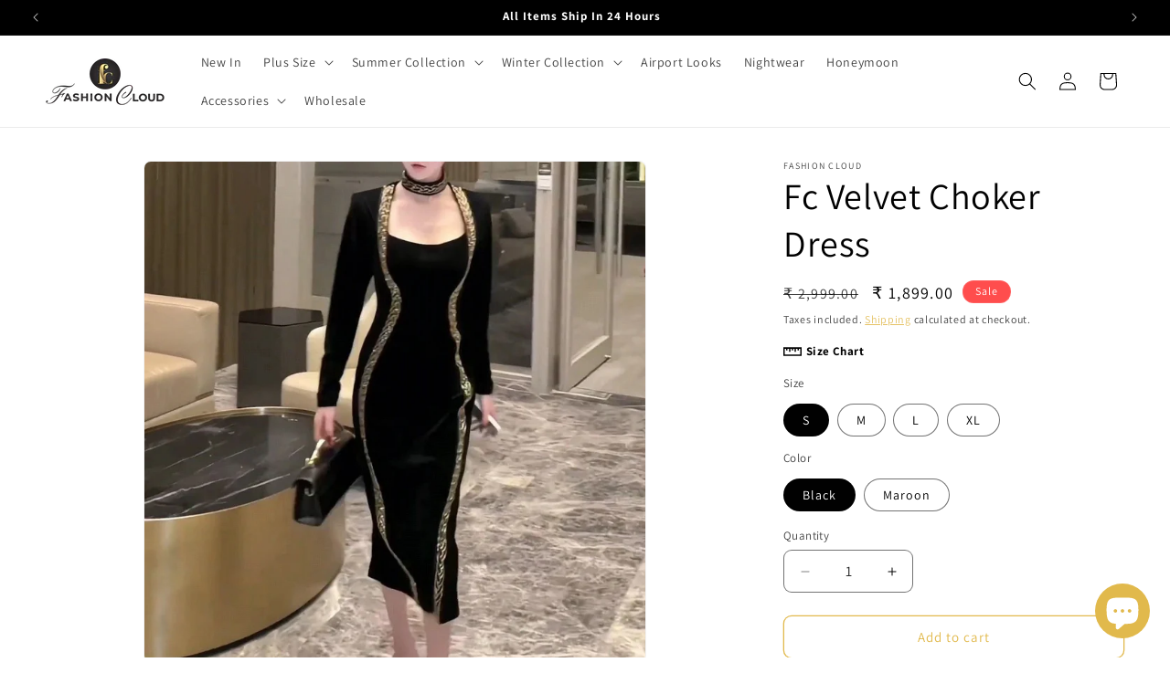

--- FILE ---
content_type: text/html; charset=utf-8
request_url: https://fashioncloud.in/products/fc-velvet-choker-dress
body_size: 33554
content:
<!doctype html>
<html class="js" lang="en">
  <head>
    <meta charset="utf-8">
    <meta http-equiv="X-UA-Compatible" content="IE=edge">
    <meta name="viewport" content="width=device-width,initial-scale=1">
    <meta name="theme-color" content="">
    <link rel="canonical" href="https://fashioncloud.in/products/fc-velvet-choker-dress"><link rel="icon" type="image/png" href="//fashioncloud.in/cdn/shop/files/Fashion_Cloud_Icon_fffb4a17-ae28-4c26-affd-e9303896743f.png?crop=center&height=32&v=1733998836&width=32"><link rel="preconnect" href="https://fonts.shopifycdn.com" crossorigin><title>
      Fc Velvet Choker Dress
 &ndash; Fashion Cloud</title>

    
      <meta name="description" content="Fc Velvet Choker Dress  Our Velvet dress featuring long bodycon winter dress elegant design choker neck with beautiful lace design square neck Velvet  long sleeves occasion evening dress for lady,party wear. SIZE Bust : S, M, L,XL Length ;43&quot; Please Note: This Is A One Size Outfit And Is Suitable For The Above Mentione">
    

    

<meta property="og:site_name" content="Fashion Cloud">
<meta property="og:url" content="https://fashioncloud.in/products/fc-velvet-choker-dress">
<meta property="og:title" content="Fc Velvet Choker Dress">
<meta property="og:type" content="product">
<meta property="og:description" content="Fc Velvet Choker Dress  Our Velvet dress featuring long bodycon winter dress elegant design choker neck with beautiful lace design square neck Velvet  long sleeves occasion evening dress for lady,party wear. SIZE Bust : S, M, L,XL Length ;43&quot; Please Note: This Is A One Size Outfit And Is Suitable For The Above Mentione"><meta property="og:image" content="http://fashioncloud.in/cdn/shop/files/chokerdress_3.jpg?v=1707039666">
  <meta property="og:image:secure_url" content="https://fashioncloud.in/cdn/shop/files/chokerdress_3.jpg?v=1707039666">
  <meta property="og:image:width" content="1049">
  <meta property="og:image:height" content="1049"><meta property="og:price:amount" content="1,899.00">
  <meta property="og:price:currency" content="INR"><meta name="twitter:card" content="summary_large_image">
<meta name="twitter:title" content="Fc Velvet Choker Dress">
<meta name="twitter:description" content="Fc Velvet Choker Dress  Our Velvet dress featuring long bodycon winter dress elegant design choker neck with beautiful lace design square neck Velvet  long sleeves occasion evening dress for lady,party wear. SIZE Bust : S, M, L,XL Length ;43&quot; Please Note: This Is A One Size Outfit And Is Suitable For The Above Mentione">


    <script src="//fashioncloud.in/cdn/shop/t/18/assets/constants.js?v=132983761750457495441732003834" defer="defer"></script>
    <script src="//fashioncloud.in/cdn/shop/t/18/assets/pubsub.js?v=158357773527763999511732003835" defer="defer"></script>
    <script src="//fashioncloud.in/cdn/shop/t/18/assets/global.js?v=152862011079830610291732003834" defer="defer"></script>
    <script src="//fashioncloud.in/cdn/shop/t/18/assets/details-disclosure.js?v=13653116266235556501732003834" defer="defer"></script>
    <script src="//fashioncloud.in/cdn/shop/t/18/assets/details-modal.js?v=25581673532751508451732003834" defer="defer"></script>
    <script src="//fashioncloud.in/cdn/shop/t/18/assets/search-form.js?v=133129549252120666541732003835" defer="defer"></script><script src="//fashioncloud.in/cdn/shop/t/18/assets/animations.js?v=88693664871331136111732003833" defer="defer"></script><script>window.performance && window.performance.mark && window.performance.mark('shopify.content_for_header.start');</script><meta name="google-site-verification" content="Mj18o2eIBnvS80bRxin-i3nmVKPEW5FuGWxcuiybCBk">
<meta name="facebook-domain-verification" content="du7skcfaeng4gqvkst2vsys72jp28f">
<meta name="facebook-domain-verification" content="ji4px9qlloy5thtf0gwo8wo7a9mith">
<meta id="shopify-digital-wallet" name="shopify-digital-wallet" content="/58136166445/digital_wallets/dialog">
<link rel="alternate" type="application/json+oembed" href="https://fashioncloud.in/products/fc-velvet-choker-dress.oembed">
<script async="async" src="/checkouts/internal/preloads.js?locale=en-IN"></script>
<script id="shopify-features" type="application/json">{"accessToken":"f086d54413c66457b8e2f8cfb6518ed6","betas":["rich-media-storefront-analytics"],"domain":"fashioncloud.in","predictiveSearch":true,"shopId":58136166445,"locale":"en"}</script>
<script>var Shopify = Shopify || {};
Shopify.shop = "fashioncloud1.myshopify.com";
Shopify.locale = "en";
Shopify.currency = {"active":"INR","rate":"1.0"};
Shopify.country = "IN";
Shopify.theme = {"name":"SMG Theme","id":136785428525,"schema_name":"Dawn","schema_version":"15.2.0","theme_store_id":887,"role":"main"};
Shopify.theme.handle = "null";
Shopify.theme.style = {"id":null,"handle":null};
Shopify.cdnHost = "fashioncloud.in/cdn";
Shopify.routes = Shopify.routes || {};
Shopify.routes.root = "/";</script>
<script type="module">!function(o){(o.Shopify=o.Shopify||{}).modules=!0}(window);</script>
<script>!function(o){function n(){var o=[];function n(){o.push(Array.prototype.slice.apply(arguments))}return n.q=o,n}var t=o.Shopify=o.Shopify||{};t.loadFeatures=n(),t.autoloadFeatures=n()}(window);</script>
<script id="shop-js-analytics" type="application/json">{"pageType":"product"}</script>
<script defer="defer" async type="module" src="//fashioncloud.in/cdn/shopifycloud/shop-js/modules/v2/client.init-shop-cart-sync_BApSsMSl.en.esm.js"></script>
<script defer="defer" async type="module" src="//fashioncloud.in/cdn/shopifycloud/shop-js/modules/v2/chunk.common_CBoos6YZ.esm.js"></script>
<script type="module">
  await import("//fashioncloud.in/cdn/shopifycloud/shop-js/modules/v2/client.init-shop-cart-sync_BApSsMSl.en.esm.js");
await import("//fashioncloud.in/cdn/shopifycloud/shop-js/modules/v2/chunk.common_CBoos6YZ.esm.js");

  window.Shopify.SignInWithShop?.initShopCartSync?.({"fedCMEnabled":true,"windoidEnabled":true});

</script>
<script>(function() {
  var isLoaded = false;
  function asyncLoad() {
    if (isLoaded) return;
    isLoaded = true;
    var urls = ["https:\/\/app.kiwisizing.com\/web\/js\/dist\/kiwiSizing\/plugin\/SizingPlugin.prod.js?v=330\u0026shop=fashioncloud1.myshopify.com","https:\/\/cdnig.addons.business\/embed\/cloud\/fashioncloud1\/cziframeagent.js?v=212104101107\u0026token=pyZx242403Mygkse\u0026shop=fashioncloud1.myshopify.com"];
    for (var i = 0; i < urls.length; i++) {
      var s = document.createElement('script');
      s.type = 'text/javascript';
      s.async = true;
      s.src = urls[i];
      var x = document.getElementsByTagName('script')[0];
      x.parentNode.insertBefore(s, x);
    }
  };
  if(window.attachEvent) {
    window.attachEvent('onload', asyncLoad);
  } else {
    window.addEventListener('load', asyncLoad, false);
  }
})();</script>
<script id="__st">var __st={"a":58136166445,"offset":19800,"reqid":"cc6295cb-56fa-4299-b991-8f1dd5fc7e32-1768883399","pageurl":"fashioncloud.in\/products\/fc-velvet-choker-dress","u":"5a032c6af6c3","p":"product","rtyp":"product","rid":7721208774701};</script>
<script>window.ShopifyPaypalV4VisibilityTracking = true;</script>
<script id="captcha-bootstrap">!function(){'use strict';const t='contact',e='account',n='new_comment',o=[[t,t],['blogs',n],['comments',n],[t,'customer']],c=[[e,'customer_login'],[e,'guest_login'],[e,'recover_customer_password'],[e,'create_customer']],r=t=>t.map((([t,e])=>`form[action*='/${t}']:not([data-nocaptcha='true']) input[name='form_type'][value='${e}']`)).join(','),a=t=>()=>t?[...document.querySelectorAll(t)].map((t=>t.form)):[];function s(){const t=[...o],e=r(t);return a(e)}const i='password',u='form_key',d=['recaptcha-v3-token','g-recaptcha-response','h-captcha-response',i],f=()=>{try{return window.sessionStorage}catch{return}},m='__shopify_v',_=t=>t.elements[u];function p(t,e,n=!1){try{const o=window.sessionStorage,c=JSON.parse(o.getItem(e)),{data:r}=function(t){const{data:e,action:n}=t;return t[m]||n?{data:e,action:n}:{data:t,action:n}}(c);for(const[e,n]of Object.entries(r))t.elements[e]&&(t.elements[e].value=n);n&&o.removeItem(e)}catch(o){console.error('form repopulation failed',{error:o})}}const l='form_type',E='cptcha';function T(t){t.dataset[E]=!0}const w=window,h=w.document,L='Shopify',v='ce_forms',y='captcha';let A=!1;((t,e)=>{const n=(g='f06e6c50-85a8-45c8-87d0-21a2b65856fe',I='https://cdn.shopify.com/shopifycloud/storefront-forms-hcaptcha/ce_storefront_forms_captcha_hcaptcha.v1.5.2.iife.js',D={infoText:'Protected by hCaptcha',privacyText:'Privacy',termsText:'Terms'},(t,e,n)=>{const o=w[L][v],c=o.bindForm;if(c)return c(t,g,e,D).then(n);var r;o.q.push([[t,g,e,D],n]),r=I,A||(h.body.append(Object.assign(h.createElement('script'),{id:'captcha-provider',async:!0,src:r})),A=!0)});var g,I,D;w[L]=w[L]||{},w[L][v]=w[L][v]||{},w[L][v].q=[],w[L][y]=w[L][y]||{},w[L][y].protect=function(t,e){n(t,void 0,e),T(t)},Object.freeze(w[L][y]),function(t,e,n,w,h,L){const[v,y,A,g]=function(t,e,n){const i=e?o:[],u=t?c:[],d=[...i,...u],f=r(d),m=r(i),_=r(d.filter((([t,e])=>n.includes(e))));return[a(f),a(m),a(_),s()]}(w,h,L),I=t=>{const e=t.target;return e instanceof HTMLFormElement?e:e&&e.form},D=t=>v().includes(t);t.addEventListener('submit',(t=>{const e=I(t);if(!e)return;const n=D(e)&&!e.dataset.hcaptchaBound&&!e.dataset.recaptchaBound,o=_(e),c=g().includes(e)&&(!o||!o.value);(n||c)&&t.preventDefault(),c&&!n&&(function(t){try{if(!f())return;!function(t){const e=f();if(!e)return;const n=_(t);if(!n)return;const o=n.value;o&&e.removeItem(o)}(t);const e=Array.from(Array(32),(()=>Math.random().toString(36)[2])).join('');!function(t,e){_(t)||t.append(Object.assign(document.createElement('input'),{type:'hidden',name:u})),t.elements[u].value=e}(t,e),function(t,e){const n=f();if(!n)return;const o=[...t.querySelectorAll(`input[type='${i}']`)].map((({name:t})=>t)),c=[...d,...o],r={};for(const[a,s]of new FormData(t).entries())c.includes(a)||(r[a]=s);n.setItem(e,JSON.stringify({[m]:1,action:t.action,data:r}))}(t,e)}catch(e){console.error('failed to persist form',e)}}(e),e.submit())}));const S=(t,e)=>{t&&!t.dataset[E]&&(n(t,e.some((e=>e===t))),T(t))};for(const o of['focusin','change'])t.addEventListener(o,(t=>{const e=I(t);D(e)&&S(e,y())}));const B=e.get('form_key'),M=e.get(l),P=B&&M;t.addEventListener('DOMContentLoaded',(()=>{const t=y();if(P)for(const e of t)e.elements[l].value===M&&p(e,B);[...new Set([...A(),...v().filter((t=>'true'===t.dataset.shopifyCaptcha))])].forEach((e=>S(e,t)))}))}(h,new URLSearchParams(w.location.search),n,t,e,['guest_login'])})(!0,!0)}();</script>
<script integrity="sha256-4kQ18oKyAcykRKYeNunJcIwy7WH5gtpwJnB7kiuLZ1E=" data-source-attribution="shopify.loadfeatures" defer="defer" src="//fashioncloud.in/cdn/shopifycloud/storefront/assets/storefront/load_feature-a0a9edcb.js" crossorigin="anonymous"></script>
<script data-source-attribution="shopify.dynamic_checkout.dynamic.init">var Shopify=Shopify||{};Shopify.PaymentButton=Shopify.PaymentButton||{isStorefrontPortableWallets:!0,init:function(){window.Shopify.PaymentButton.init=function(){};var t=document.createElement("script");t.src="https://fashioncloud.in/cdn/shopifycloud/portable-wallets/latest/portable-wallets.en.js",t.type="module",document.head.appendChild(t)}};
</script>
<script data-source-attribution="shopify.dynamic_checkout.buyer_consent">
  function portableWalletsHideBuyerConsent(e){var t=document.getElementById("shopify-buyer-consent"),n=document.getElementById("shopify-subscription-policy-button");t&&n&&(t.classList.add("hidden"),t.setAttribute("aria-hidden","true"),n.removeEventListener("click",e))}function portableWalletsShowBuyerConsent(e){var t=document.getElementById("shopify-buyer-consent"),n=document.getElementById("shopify-subscription-policy-button");t&&n&&(t.classList.remove("hidden"),t.removeAttribute("aria-hidden"),n.addEventListener("click",e))}window.Shopify?.PaymentButton&&(window.Shopify.PaymentButton.hideBuyerConsent=portableWalletsHideBuyerConsent,window.Shopify.PaymentButton.showBuyerConsent=portableWalletsShowBuyerConsent);
</script>
<script>
  function portableWalletsCleanup(e){e&&e.src&&console.error("Failed to load portable wallets script "+e.src);var t=document.querySelectorAll("shopify-accelerated-checkout .shopify-payment-button__skeleton, shopify-accelerated-checkout-cart .wallet-cart-button__skeleton"),e=document.getElementById("shopify-buyer-consent");for(let e=0;e<t.length;e++)t[e].remove();e&&e.remove()}function portableWalletsNotLoadedAsModule(e){e instanceof ErrorEvent&&"string"==typeof e.message&&e.message.includes("import.meta")&&"string"==typeof e.filename&&e.filename.includes("portable-wallets")&&(window.removeEventListener("error",portableWalletsNotLoadedAsModule),window.Shopify.PaymentButton.failedToLoad=e,"loading"===document.readyState?document.addEventListener("DOMContentLoaded",window.Shopify.PaymentButton.init):window.Shopify.PaymentButton.init())}window.addEventListener("error",portableWalletsNotLoadedAsModule);
</script>

<script type="module" src="https://fashioncloud.in/cdn/shopifycloud/portable-wallets/latest/portable-wallets.en.js" onError="portableWalletsCleanup(this)" crossorigin="anonymous"></script>
<script nomodule>
  document.addEventListener("DOMContentLoaded", portableWalletsCleanup);
</script>

<link id="shopify-accelerated-checkout-styles" rel="stylesheet" media="screen" href="https://fashioncloud.in/cdn/shopifycloud/portable-wallets/latest/accelerated-checkout-backwards-compat.css" crossorigin="anonymous">
<style id="shopify-accelerated-checkout-cart">
        #shopify-buyer-consent {
  margin-top: 1em;
  display: inline-block;
  width: 100%;
}

#shopify-buyer-consent.hidden {
  display: none;
}

#shopify-subscription-policy-button {
  background: none;
  border: none;
  padding: 0;
  text-decoration: underline;
  font-size: inherit;
  cursor: pointer;
}

#shopify-subscription-policy-button::before {
  box-shadow: none;
}

      </style>
<script id="sections-script" data-sections="header" defer="defer" src="//fashioncloud.in/cdn/shop/t/18/compiled_assets/scripts.js?8422"></script>
<script>window.performance && window.performance.mark && window.performance.mark('shopify.content_for_header.end');</script>


    <style data-shopify>
      @font-face {
  font-family: Assistant;
  font-weight: 400;
  font-style: normal;
  font-display: swap;
  src: url("//fashioncloud.in/cdn/fonts/assistant/assistant_n4.9120912a469cad1cc292572851508ca49d12e768.woff2") format("woff2"),
       url("//fashioncloud.in/cdn/fonts/assistant/assistant_n4.6e9875ce64e0fefcd3f4446b7ec9036b3ddd2985.woff") format("woff");
}

      @font-face {
  font-family: Assistant;
  font-weight: 700;
  font-style: normal;
  font-display: swap;
  src: url("//fashioncloud.in/cdn/fonts/assistant/assistant_n7.bf44452348ec8b8efa3aa3068825305886b1c83c.woff2") format("woff2"),
       url("//fashioncloud.in/cdn/fonts/assistant/assistant_n7.0c887fee83f6b3bda822f1150b912c72da0f7b64.woff") format("woff");
}

      
      
      @font-face {
  font-family: Assistant;
  font-weight: 400;
  font-style: normal;
  font-display: swap;
  src: url("//fashioncloud.in/cdn/fonts/assistant/assistant_n4.9120912a469cad1cc292572851508ca49d12e768.woff2") format("woff2"),
       url("//fashioncloud.in/cdn/fonts/assistant/assistant_n4.6e9875ce64e0fefcd3f4446b7ec9036b3ddd2985.woff") format("woff");
}


      
        :root,
        .color-scheme-1 {
          --color-background: 255,255,255;
        
          --gradient-background: #ffffff;
        

        

        --color-foreground: 0,0,0;
        --color-background-contrast: 191,191,191;
        --color-shadow: 18,18,18;
        --color-button: 225,185,76;
        --color-button-text: 0,0,0;
        --color-secondary-button: 255,255,255;
        --color-secondary-button-text: 225,185,76;
        --color-link: 225,185,76;
        --color-badge-foreground: 0,0,0;
        --color-badge-background: 255,255,255;
        --color-badge-border: 0,0,0;
        --payment-terms-background-color: rgb(255 255 255);
      }
      
        
        .color-scheme-2 {
          --color-background: 243,243,243;
        
          --gradient-background: #f3f3f3;
        

        

        --color-foreground: 18,18,18;
        --color-background-contrast: 179,179,179;
        --color-shadow: 18,18,18;
        --color-button: 18,18,18;
        --color-button-text: 243,243,243;
        --color-secondary-button: 243,243,243;
        --color-secondary-button-text: 18,18,18;
        --color-link: 18,18,18;
        --color-badge-foreground: 18,18,18;
        --color-badge-background: 243,243,243;
        --color-badge-border: 18,18,18;
        --payment-terms-background-color: rgb(243 243 243);
      }
      
        
        .color-scheme-3 {
          --color-background: 0,0,0;
        
          --gradient-background: #000000;
        

        

        --color-foreground: 255,255,255;
        --color-background-contrast: 128,128,128;
        --color-shadow: 18,18,18;
        --color-button: 255,255,255;
        --color-button-text: 0,0,0;
        --color-secondary-button: 0,0,0;
        --color-secondary-button-text: 255,255,255;
        --color-link: 255,255,255;
        --color-badge-foreground: 255,255,255;
        --color-badge-background: 0,0,0;
        --color-badge-border: 255,255,255;
        --payment-terms-background-color: rgb(0 0 0);
      }
      
        
        .color-scheme-4 {
          --color-background: 18,18,18;
        
          --gradient-background: #121212;
        

        

        --color-foreground: 255,255,255;
        --color-background-contrast: 146,146,146;
        --color-shadow: 18,18,18;
        --color-button: 255,255,255;
        --color-button-text: 18,18,18;
        --color-secondary-button: 18,18,18;
        --color-secondary-button-text: 255,255,255;
        --color-link: 255,255,255;
        --color-badge-foreground: 255,255,255;
        --color-badge-background: 18,18,18;
        --color-badge-border: 255,255,255;
        --payment-terms-background-color: rgb(18 18 18);
      }
      
        
        .color-scheme-5 {
          --color-background: 225,185,76;
        
          --gradient-background: #e1b94c;
        

        

        --color-foreground: 0,0,0;
        --color-background-contrast: 149,115,25;
        --color-shadow: 18,18,18;
        --color-button: 255,255,255;
        --color-button-text: 225,185,76;
        --color-secondary-button: 225,185,76;
        --color-secondary-button-text: 225,185,76;
        --color-link: 225,185,76;
        --color-badge-foreground: 0,0,0;
        --color-badge-background: 225,185,76;
        --color-badge-border: 0,0,0;
        --payment-terms-background-color: rgb(225 185 76);
      }
      
        
        .color-scheme-eaa52ace-ac6b-466f-a31a-93fabf572094 {
          --color-background: 255,77,77;
        
          --gradient-background: #ff4d4d;
        

        

        --color-foreground: 255,255,255;
        --color-background-contrast: 204,0,0;
        --color-shadow: 18,18,18;
        --color-button: 255,77,77;
        --color-button-text: 255,255,255;
        --color-secondary-button: 255,77,77;
        --color-secondary-button-text: 255,77,77;
        --color-link: 255,77,77;
        --color-badge-foreground: 255,255,255;
        --color-badge-background: 255,77,77;
        --color-badge-border: 255,255,255;
        --payment-terms-background-color: rgb(255 77 77);
      }
      

      body, .color-scheme-1, .color-scheme-2, .color-scheme-3, .color-scheme-4, .color-scheme-5, .color-scheme-eaa52ace-ac6b-466f-a31a-93fabf572094 {
        color: rgba(var(--color-foreground), 0.75);
        background-color: rgb(var(--color-background));
      }

      :root {
        --font-body-family: Assistant, sans-serif;
        --font-body-style: normal;
        --font-body-weight: 400;
        --font-body-weight-bold: 700;

        --font-heading-family: Assistant, sans-serif;
        --font-heading-style: normal;
        --font-heading-weight: 400;

        --font-body-scale: 1.0;
        --font-heading-scale: 1.0;

        --media-padding: px;
        --media-border-opacity: 0.05;
        --media-border-width: 1px;
        --media-radius: 8px;
        --media-shadow-opacity: 0.0;
        --media-shadow-horizontal-offset: 0px;
        --media-shadow-vertical-offset: 4px;
        --media-shadow-blur-radius: 5px;
        --media-shadow-visible: 0;

        --page-width: 140rem;
        --page-width-margin: 0rem;

        --product-card-image-padding: 0.0rem;
        --product-card-corner-radius: 0.8rem;
        --product-card-text-alignment: left;
        --product-card-border-width: 0.0rem;
        --product-card-border-opacity: 0.1;
        --product-card-shadow-opacity: 0.0;
        --product-card-shadow-visible: 0;
        --product-card-shadow-horizontal-offset: 0.0rem;
        --product-card-shadow-vertical-offset: 0.4rem;
        --product-card-shadow-blur-radius: 0.5rem;

        --collection-card-image-padding: 0.0rem;
        --collection-card-corner-radius: 0.8rem;
        --collection-card-text-alignment: left;
        --collection-card-border-width: 0.0rem;
        --collection-card-border-opacity: 0.1;
        --collection-card-shadow-opacity: 0.0;
        --collection-card-shadow-visible: 0;
        --collection-card-shadow-horizontal-offset: 0.0rem;
        --collection-card-shadow-vertical-offset: 0.4rem;
        --collection-card-shadow-blur-radius: 0.5rem;

        --blog-card-image-padding: 0.0rem;
        --blog-card-corner-radius: 0.0rem;
        --blog-card-text-alignment: left;
        --blog-card-border-width: 0.0rem;
        --blog-card-border-opacity: 0.1;
        --blog-card-shadow-opacity: 0.0;
        --blog-card-shadow-visible: 0;
        --blog-card-shadow-horizontal-offset: 0.0rem;
        --blog-card-shadow-vertical-offset: 0.4rem;
        --blog-card-shadow-blur-radius: 0.5rem;

        --badge-corner-radius: 4.0rem;

        --popup-border-width: 1px;
        --popup-border-opacity: 0.1;
        --popup-corner-radius: 8px;
        --popup-shadow-opacity: 0.05;
        --popup-shadow-horizontal-offset: 0px;
        --popup-shadow-vertical-offset: 4px;
        --popup-shadow-blur-radius: 5px;

        --drawer-border-width: 1px;
        --drawer-border-opacity: 0.1;
        --drawer-shadow-opacity: 0.0;
        --drawer-shadow-horizontal-offset: 0px;
        --drawer-shadow-vertical-offset: 4px;
        --drawer-shadow-blur-radius: 5px;

        --spacing-sections-desktop: 0px;
        --spacing-sections-mobile: 0px;

        --grid-desktop-vertical-spacing: 8px;
        --grid-desktop-horizontal-spacing: 8px;
        --grid-mobile-vertical-spacing: 4px;
        --grid-mobile-horizontal-spacing: 4px;

        --text-boxes-border-opacity: 0.1;
        --text-boxes-border-width: 0px;
        --text-boxes-radius: 0px;
        --text-boxes-shadow-opacity: 0.0;
        --text-boxes-shadow-visible: 0;
        --text-boxes-shadow-horizontal-offset: 0px;
        --text-boxes-shadow-vertical-offset: 4px;
        --text-boxes-shadow-blur-radius: 5px;

        --buttons-radius: 8px;
        --buttons-radius-outset: 9px;
        --buttons-border-width: 1px;
        --buttons-border-opacity: 1.0;
        --buttons-shadow-opacity: 0.0;
        --buttons-shadow-visible: 0;
        --buttons-shadow-horizontal-offset: 0px;
        --buttons-shadow-vertical-offset: 4px;
        --buttons-shadow-blur-radius: 5px;
        --buttons-border-offset: 0.3px;

        --inputs-radius: 8px;
        --inputs-border-width: 1px;
        --inputs-border-opacity: 0.55;
        --inputs-shadow-opacity: 0.0;
        --inputs-shadow-horizontal-offset: 0px;
        --inputs-margin-offset: 0px;
        --inputs-shadow-vertical-offset: 4px;
        --inputs-shadow-blur-radius: 5px;
        --inputs-radius-outset: 9px;

        --variant-pills-radius: 40px;
        --variant-pills-border-width: 1px;
        --variant-pills-border-opacity: 0.55;
        --variant-pills-shadow-opacity: 0.0;
        --variant-pills-shadow-horizontal-offset: 0px;
        --variant-pills-shadow-vertical-offset: 4px;
        --variant-pills-shadow-blur-radius: 5px;
      }

      *,
      *::before,
      *::after {
        box-sizing: inherit;
      }

      html {
        box-sizing: border-box;
        font-size: calc(var(--font-body-scale) * 62.5%);
        height: 100%;
      }

      body {
        display: grid;
        grid-template-rows: auto auto 1fr auto;
        grid-template-columns: 100%;
        min-height: 100%;
        margin: 0;
        font-size: 1.5rem;
        letter-spacing: 0.06rem;
        line-height: calc(1 + 0.8 / var(--font-body-scale));
        font-family: var(--font-body-family);
        font-style: var(--font-body-style);
        font-weight: var(--font-body-weight);
      }

      @media screen and (min-width: 750px) {
        body {
          font-size: 1.6rem;
        }
      }
    </style>

    <link href="//fashioncloud.in/cdn/shop/t/18/assets/base.css?v=159841507637079171801732003833" rel="stylesheet" type="text/css" media="all" />
    <link rel="stylesheet" href="//fashioncloud.in/cdn/shop/t/18/assets/component-cart-items.css?v=123238115697927560811732003833" media="print" onload="this.media='all'">
      <link rel="preload" as="font" href="//fashioncloud.in/cdn/fonts/assistant/assistant_n4.9120912a469cad1cc292572851508ca49d12e768.woff2" type="font/woff2" crossorigin>
      

      <link rel="preload" as="font" href="//fashioncloud.in/cdn/fonts/assistant/assistant_n4.9120912a469cad1cc292572851508ca49d12e768.woff2" type="font/woff2" crossorigin>
      
<link
        rel="stylesheet"
        href="//fashioncloud.in/cdn/shop/t/18/assets/component-predictive-search.css?v=118923337488134913561732003834"
        media="print"
        onload="this.media='all'"
      ><script>
      if (Shopify.designMode) {
        document.documentElement.classList.add('shopify-design-mode');
      }
    </script>
  <!-- BEGIN app block: shopify://apps/paycod-cod-upfront-payment/blocks/cod_button/c92e78b2-3c34-43e1-8ac6-e8c800c8685b -->
<script id="jcod-vars" type="application/json"></script>
<script id="jcod-maker">
  let jvars = {}
  let variants = []
  let pcollections = []
    variants.push({"id": 42107523760173, "price":189900 })
    variants.push({"id": 42107523792941, "price":189900 })
    variants.push({"id": 42107523825709, "price":189900 })
    variants.push({"id": 42107523858477, "price":189900 })
    variants.push({"id": 42107523891245, "price":189900 })
    variants.push({"id": 42107523924013, "price":189900 })
    variants.push({"id": 42107523956781, "price":189900 })
    variants.push({"id": 42107523989549, "price":189900 })
    pcollections.push({"id": 286268784685})
    pcollections.push({"id": 274100289581})
    pcollections.push({"id": 270164787245})
    pcollections.push({"id": 270427488301})
    pcollections.push({"id": 274100322349})
    pcollections.push({"id": 284438528045})
    pcollections.push({"id": 284438691885})
    pcollections.push({"id": 274030198829})
  jvars.variants = variants
  jvars.collections = pcollections

  let cart = []
  let cartItem = {}
  let collections = []
  jvars.cartTotal = 0
  jvars.cart = cart
  document.querySelector("#jcod-vars").textContent = JSON.stringify(jvars)
  document.querySelector("#jcod-maker").remove()
</script>
<link href="//cdn.shopify.com/extensions/f3eaa681-4753-4b09-ad05-3153845500ed/paycod-cod-upfront-payment-76/assets/button.css" rel="stylesheet" type="text/css" media="all" />
<style>
    #jcod-button {
    background-color: black;
    color: white;
    border-radius: 0.5rem;
    margin-top: 1rem;
    margin-bottom: 1rem;
    display: flex;
    justify-content: center;
    align-items: center;
    padding: 1rem;
    cursor: pointer;
    width: 100%;
    transition: 0.2s all;
}
#jcod-button:hover {
    transform: scale(1.008);
}
    
</style>

  
    <!-- BEGIN app snippet: product_page -->


  <style>
  </style>
  <script>
    document.addEventListener("DOMContentLoaded", (_) => {
      function _isVisible(element){
        return element.offsetHeight > 0 && element.offsetWidth > 0
      }
      var data = JSON.parse(document.querySelector("#jcod-vars").textContent)      
      
      
      function _click_jcod(e){
      
        var button = e.target
        if(button.id !== "jcod-button"){
          button = button.closest("#jcod-button")
        }
        var product = Object.fromEntries(new FormData(button.closest('form[method="post"][action*="/cart/add"]')))
        var variant = product.id
        if(variant === undefined){
          variant = product['id[]']
        }
        var quantity = product.quantity || 1
        // Properties of order
        const props = Object.keys(product)
          .filter(key => key.startsWith("properties["))
          .map(key => {
              const name = key.match(/properties\[(.+?)\]/)[1]; // Extract the text inside brackets
              return { name, value: product[key] };
          });
        var productId = "7721208774701"
        if(button.ariaDisabled){
          return
        }
      
      
        button.ariaDisabled = true
        var buttonText = button.querySelector("#jcod-span")
        var spinner = button.querySelector("#jcod-spinner")
        button.classList.add("loading")
        spinner.classList.remove("hidden")
        fetch(`/tools/v1/cart/${productId}/${variant}/${quantity}?index=value`, {
          method: 'POST',
          headers: {
            "Content-type": "application/json"
          },
          body: JSON.stringify({collections: data.collections, props})
        })
          .then((response) => response.json())
          .then((respData) => {
            if(respData.status === "OK"){
              windowLocation(respData.data)
            } else if(respData.status === "EXCEEDED"){
              alert("Cannot Place COD Order")
              button.remove()
              
            }
              button.classList.remove("loading")
              spinner.classList.add("hidden")
              buttonText.innerHTML = "Checking Out..."
              setTimeout(()=>{
                buttonText.innerHTML = "Cash On Delivery - Order Now"
                button.ariaDisabled = null
              },4000)
          })
      }
      function insAttr(button){
        let generatedjcod = _generate_jcod()
        
        
        return
      }
      function cleanUp() {
          const productForms = document.querySelectorAll("form");
          for (let form of productForms) {
              const jcods = form.querySelectorAll("#jcod-button");
              if (jcods.length < 1) continue;
              if (jcods.length == 1){
                insAttr(jcods[0])
                continue;
              }
              let largestButton = null;
              let maxWidth = 0;
              for (let button of jcods) {
                  const buttonWidth = button.offsetWidth;
    
                  if (buttonWidth > maxWidth) {
                      maxWidth = buttonWidth;
                      largestButton = button;
                  }
              }
              for (let button of jcods) {
                if (button !== largestButton) {
                  button.remove();
                }
              }
              insAttr(largestButton)
          }
      }
    
    
      function _insertHtml() {
        let selectors = [
          { select: 'form[method="post"][action*="/cart/add"] [name="add"]', position: "afterend" },
          { select: '.shopify-payment-button', position: "beforebegin" },
          { select: '[name="add"]', position: "afterend" },
          { select: 'form[method="post"][action$="/cart/add"] [type="submit"]', position: "afterend" },
          { select: 'form[method="post"][action$="/cart/add"]', position: "beforeend" },
          { select: 'button[data-product-id]', position: "afterend" },
          { select: '.product-single__form', position: "beforeend" },
        ]
        var productForm = null
        for (let selector of selectors) {
          let generatedjcod = _generate_jcod()
          productForm = document.querySelectorAll(selector.select)
          if (productForm.length > 0) {
            for(let jcodform of productForm){
              if(!jcodform.parentElement.querySelector("#jcod-button") && _isVisible(jcodform)){
                
                generatedjcod.button.addEventListener("click",(e)=>_click_jcod(e))
                
                jcodform.insertAdjacentElement(selector.position, generatedjcod.button)
                
                try{
                  jcodform.parentElement.style.flexWrap = "wrap"
                }catch(e){}
              }
            }
          }
        }
      }
      function insertCodDets(){
        
      }
      function windowLocation(url){
      var X = setTimeout(function(){
          window.location.replace(url);
          return true;
      },300);
      
      if( window.location = url ){
          clearTimeout(X);
          return true;
      } else {
          if( window.location.href = url ){
              clearTimeout(X);
              return true;
          }else{
              clearTimeout(X);
              window.location.replace(url);
              return true;
          }
      }
      return false;
      };
      function _generate_jcod(){
        var temp = document.createElement("div")
        temp.innerHTML = `<div
          id="jcod-button" class="jcod">
          <span id="jcod-span" class="jcod">Cash On Delivery - Order Now</span>
          <div id="jcod-spinner" class="loading__spinner1 hidden">            
            <svg version="1.1" id="L9" xmlns="http://www.w3.org/2000/svg" xmlns:xlink="http://www.w3.org/1999/xlink" x="0px" y="0px"
              viewBox="0 0 100 100" enable-background="new 0 0 0 0" xml:space="preserve">
                <path fill="#fff" d="M73,50c0-12.7-10.3-23-23-23S27,37.3,27,50 M30.9,50c0-10.5,8.5-19.1,19.1-19.1S69.1,39.5,69.1,50">
                  <animateTransform 
                    attributeName="transform" 
                    attributeType="XML" 
                    type="rotate"
                    dur="1s" 
                    from="0 50 50"
                    to="360 50 50" 
                    repeatCount="indefinite" />
              </path>
            </svg>
          </div>
        </div>`
        var button = temp.firstChild
        
        return { button }
      }
      
      _insertHtml()
      cleanUp()
      //
      const elements = document.querySelectorAll("button, a");
      elements.forEach(element => {
          const originalClick = element.onclick;
          element.onclick = function(event) {
              if (typeof originalClick === 'function') {
                  originalClick.call(this, event);
              }
              setTimeout(()=>{
                _insertHtml()
                cleanUp()
              }, 2000)
          };
      });
    })
  </script>
<!-- END app snippet -->
  

    <!-- BEGIN app snippet: cart_page -->


  <script>
    document.addEventListener("DOMContentLoaded", _ => {
      function _isVisible(element){
        return element.offsetHeight > 0 && element.offsetWidth > 0
      }
      var data = JSON.parse(document.querySelector("#jcod-vars").textContent)
      
      function _click_jcod(e){
      
        var button = e.target
        if(button.id !== "jcod-button"){
          button = button.closest("#jcod-button")
        }
        if(button.ariaDisabled){
          return
        }
        button.ariaDisabled = true
        var buttonText = button.querySelector("#jcod-span")
        var spinner = button.querySelector("#jcod-spinner")
        button.classList.add("loading")
        spinner.classList.remove("hidden")
        var payload = {cart: []}
        fetch("/cart.js").then(resp=>resp.json())
        .then(reqData=>{
          let collections = []
          for(cItem of reqData.items){
            collections = []
            for(_c of data.cart){
              if(_c.product === cItem.product_id){
                collections = _c.collections
                break
              }
            }
            
              
            if((7721208774701 == cItem.product_id) && collections.length < 1){
              collections = data.collections
            }
            const tProps = [];
            for (const [key, value] of Object.entries(cItem.properties)) {
              tProps.push({ name: key, value: value });
            }
            payload.cart.push({
              variant: cItem.variant_id,
              product: cItem.product_id,
              quantity: cItem.quantity,
              collections: collections,
              props: tProps,
            })
          }
        fetch("/tools/v1/cart/",{
          method: "POST",
          headers: {
            "Content-type": "application/json"
          },
          body: JSON.stringify(payload),
        })
          .then((response) => response.json())
          .then((resp) => {
            if(resp.status === "OK"){
              windowLocation(resp.data)
            } else if(resp.status === "EXCEEDED"){
              alert("Cannot Place COD Order")
              button.remove()
              
            } else if(resp.status === "NP"){
              alert("Cash on Delivery not available for this product")
              button.classList.remove("loading")
              spinner.classList.add("hidden")
              buttonText.innerHTML = "Cash On Delivery - Order Now"
              button.ariaDisabled = null
              return
            }
              button.classList.remove("loading")
              spinner.classList.add("hidden")
              buttonText.innerHTML = "Checking Out..."
              setTimeout(()=>{
                buttonText.innerHTML = "Cash On Delivery - Order Now"
                button.ariaDisabled = null
              },4000)
          })
        })
    }
    function _generate_jcod(){
        var temp = document.createElement("div")
        temp.innerHTML = `<div
          id="jcod-button" class="jcod">
          <span id="jcod-span" class="jcod">Cash On Delivery - Order Now</span>
          <div id="jcod-spinner" class="loading__spinner1 hidden">            
            <svg version="1.1" id="L9" xmlns="http://www.w3.org/2000/svg" xmlns:xlink="http://www.w3.org/1999/xlink" x="0px" y="0px"
              viewBox="0 0 100 100" enable-background="new 0 0 0 0" xml:space="preserve">
                <path fill="#fff" d="M73,50c0-12.7-10.3-23-23-23S27,37.3,27,50 M30.9,50c0-10.5,8.5-19.1,19.1-19.1S69.1,39.5,69.1,50">
                  <animateTransform 
                    attributeName="transform" 
                    attributeType="XML" 
                    type="rotate"
                    dur="1s" 
                    from="0 50 50"
                    to="360 50 50" 
                    repeatCount="indefinite" />
              </path>
            </svg>
          </div>
        </div>`
        var button = temp.firstChild
        
        return { button }
      }
    function _insertHtml() {
      let selectors = [
        { select: '[name="checkout"]', position: "afterend" },
        { select: '[id="checkout-submit-button"]', position: "afterend"},
        { select: 'form[method="post"][action$="/cart"] [type="submit"], form[method="post"][action$="/checkout"] [type="submit"], form[method="post"][action*="/cart?"] [type="submit"], form[method="post"][action*="/checkout?"] [type="submit"]', position: "afterend" },
      ]
      var productForm = null
      let flag = false
      for (let selector of selectors) {
          let generatedjcod = _generate_jcod()
          productForm = document.querySelectorAll(selector.select)
          if (productForm.length > 0) {
            flag = true
            for(let jcodform of productForm){
              if(!jcodform.parentElement.querySelector("#jcod-button") && _isVisible(jcodform)){
                
                generatedjcod.button.addEventListener("click",(e)=>_click_jcod(e))
                
                jcodform.insertAdjacentElement(selector.position, generatedjcod.button)
                
                
                try{
                  jcodform.parentElement.style.flexWrap = "wrap"
                }catch(e){}
              }
            }
          }
      }
      return flag
    }
    function windowLocation(url){
    var X = setTimeout(function(){
        window.location.replace(url);
        return true;
    },300);
    
    if( window.location = url ){
        clearTimeout(X);
        return true;
    } else {
        if( window.location.href = url ){
            clearTimeout(X);
            return true;
        }else{
            clearTimeout(X);
            window.location.replace(url);
            return true;
        }
    }
    return false;
    };
    
      
      function _delayInsert(){
          setTimeout(_runInsertHtml,2000)
        }
        function _add_listen() {
          for (let qs of document.querySelectorAll("form")) {
            for (btn of qs.querySelectorAll("button")) {
              if (btn.id !== "jcod-button") {
                btn.removeEventListener("click", _delayInsert)
                btn.addEventListener("click", _delayInsert)
              }
            }
          }
        }
      function _runInsertHtml() {
          _add_listen()
          let i = 0;
          function _insertHtmlTimeout() {
              if (i < 5) {
                  if (i === 0 && _insertHtml()) return;
                  setTimeout(() => {
                      if (_insertHtml()) return;
                      i++;
                      _insertHtmlTimeout();
                  }, i * 1000);
              }
          }
          _insertHtmlTimeout();
          attachEventListeners();
        }
      _runInsertHtml();
      attachEventListeners();
      function attachEventListeners() {
        const elements = document.querySelectorAll("button, a");
        
        elements.forEach(element => {
            // Check if the event listener is already attached
            if (!element._customEventAttached) {
                element._customEventAttached = true; // Mark as attached
        
                // Save the original onclick function (if any)
                const originalClick = element.onclick;
        
                // Attach a new click event listener
                element.onclick = function (event) {
                    if (typeof originalClick === 'function') {
                        originalClick.call(this, event); // Call with the correct context
                    }
                    _runInsertHtml();
                };
            }
        });
      }
      const observer = new MutationObserver(mutations => {
      mutations.forEach(mutation => {
          if (mutation.addedNodes.length > 0) {
              _runInsertHtml(); // Re-run insertion logic when DOM changes
          }
          });
      });
      observer.observe(document.body, {
        childList: true, // Monitor direct child changes
        subtree: true    // Monitor changes throughout the subtree
    });
    })
  </script><!-- END app snippet -->
<!-- END app block --><script src="https://cdn.shopify.com/extensions/e4b3a77b-20c9-4161-b1bb-deb87046128d/inbox-1253/assets/inbox-chat-loader.js" type="text/javascript" defer="defer"></script>
<link href="https://monorail-edge.shopifysvc.com" rel="dns-prefetch">
<script>(function(){if ("sendBeacon" in navigator && "performance" in window) {try {var session_token_from_headers = performance.getEntriesByType('navigation')[0].serverTiming.find(x => x.name == '_s').description;} catch {var session_token_from_headers = undefined;}var session_cookie_matches = document.cookie.match(/_shopify_s=([^;]*)/);var session_token_from_cookie = session_cookie_matches && session_cookie_matches.length === 2 ? session_cookie_matches[1] : "";var session_token = session_token_from_headers || session_token_from_cookie || "";function handle_abandonment_event(e) {var entries = performance.getEntries().filter(function(entry) {return /monorail-edge.shopifysvc.com/.test(entry.name);});if (!window.abandonment_tracked && entries.length === 0) {window.abandonment_tracked = true;var currentMs = Date.now();var navigation_start = performance.timing.navigationStart;var payload = {shop_id: 58136166445,url: window.location.href,navigation_start,duration: currentMs - navigation_start,session_token,page_type: "product"};window.navigator.sendBeacon("https://monorail-edge.shopifysvc.com/v1/produce", JSON.stringify({schema_id: "online_store_buyer_site_abandonment/1.1",payload: payload,metadata: {event_created_at_ms: currentMs,event_sent_at_ms: currentMs}}));}}window.addEventListener('pagehide', handle_abandonment_event);}}());</script>
<script id="web-pixels-manager-setup">(function e(e,d,r,n,o){if(void 0===o&&(o={}),!Boolean(null===(a=null===(i=window.Shopify)||void 0===i?void 0:i.analytics)||void 0===a?void 0:a.replayQueue)){var i,a;window.Shopify=window.Shopify||{};var t=window.Shopify;t.analytics=t.analytics||{};var s=t.analytics;s.replayQueue=[],s.publish=function(e,d,r){return s.replayQueue.push([e,d,r]),!0};try{self.performance.mark("wpm:start")}catch(e){}var l=function(){var e={modern:/Edge?\/(1{2}[4-9]|1[2-9]\d|[2-9]\d{2}|\d{4,})\.\d+(\.\d+|)|Firefox\/(1{2}[4-9]|1[2-9]\d|[2-9]\d{2}|\d{4,})\.\d+(\.\d+|)|Chrom(ium|e)\/(9{2}|\d{3,})\.\d+(\.\d+|)|(Maci|X1{2}).+ Version\/(15\.\d+|(1[6-9]|[2-9]\d|\d{3,})\.\d+)([,.]\d+|)( \(\w+\)|)( Mobile\/\w+|) Safari\/|Chrome.+OPR\/(9{2}|\d{3,})\.\d+\.\d+|(CPU[ +]OS|iPhone[ +]OS|CPU[ +]iPhone|CPU IPhone OS|CPU iPad OS)[ +]+(15[._]\d+|(1[6-9]|[2-9]\d|\d{3,})[._]\d+)([._]\d+|)|Android:?[ /-](13[3-9]|1[4-9]\d|[2-9]\d{2}|\d{4,})(\.\d+|)(\.\d+|)|Android.+Firefox\/(13[5-9]|1[4-9]\d|[2-9]\d{2}|\d{4,})\.\d+(\.\d+|)|Android.+Chrom(ium|e)\/(13[3-9]|1[4-9]\d|[2-9]\d{2}|\d{4,})\.\d+(\.\d+|)|SamsungBrowser\/([2-9]\d|\d{3,})\.\d+/,legacy:/Edge?\/(1[6-9]|[2-9]\d|\d{3,})\.\d+(\.\d+|)|Firefox\/(5[4-9]|[6-9]\d|\d{3,})\.\d+(\.\d+|)|Chrom(ium|e)\/(5[1-9]|[6-9]\d|\d{3,})\.\d+(\.\d+|)([\d.]+$|.*Safari\/(?![\d.]+ Edge\/[\d.]+$))|(Maci|X1{2}).+ Version\/(10\.\d+|(1[1-9]|[2-9]\d|\d{3,})\.\d+)([,.]\d+|)( \(\w+\)|)( Mobile\/\w+|) Safari\/|Chrome.+OPR\/(3[89]|[4-9]\d|\d{3,})\.\d+\.\d+|(CPU[ +]OS|iPhone[ +]OS|CPU[ +]iPhone|CPU IPhone OS|CPU iPad OS)[ +]+(10[._]\d+|(1[1-9]|[2-9]\d|\d{3,})[._]\d+)([._]\d+|)|Android:?[ /-](13[3-9]|1[4-9]\d|[2-9]\d{2}|\d{4,})(\.\d+|)(\.\d+|)|Mobile Safari.+OPR\/([89]\d|\d{3,})\.\d+\.\d+|Android.+Firefox\/(13[5-9]|1[4-9]\d|[2-9]\d{2}|\d{4,})\.\d+(\.\d+|)|Android.+Chrom(ium|e)\/(13[3-9]|1[4-9]\d|[2-9]\d{2}|\d{4,})\.\d+(\.\d+|)|Android.+(UC? ?Browser|UCWEB|U3)[ /]?(15\.([5-9]|\d{2,})|(1[6-9]|[2-9]\d|\d{3,})\.\d+)\.\d+|SamsungBrowser\/(5\.\d+|([6-9]|\d{2,})\.\d+)|Android.+MQ{2}Browser\/(14(\.(9|\d{2,})|)|(1[5-9]|[2-9]\d|\d{3,})(\.\d+|))(\.\d+|)|K[Aa][Ii]OS\/(3\.\d+|([4-9]|\d{2,})\.\d+)(\.\d+|)/},d=e.modern,r=e.legacy,n=navigator.userAgent;return n.match(d)?"modern":n.match(r)?"legacy":"unknown"}(),u="modern"===l?"modern":"legacy",c=(null!=n?n:{modern:"",legacy:""})[u],f=function(e){return[e.baseUrl,"/wpm","/b",e.hashVersion,"modern"===e.buildTarget?"m":"l",".js"].join("")}({baseUrl:d,hashVersion:r,buildTarget:u}),m=function(e){var d=e.version,r=e.bundleTarget,n=e.surface,o=e.pageUrl,i=e.monorailEndpoint;return{emit:function(e){var a=e.status,t=e.errorMsg,s=(new Date).getTime(),l=JSON.stringify({metadata:{event_sent_at_ms:s},events:[{schema_id:"web_pixels_manager_load/3.1",payload:{version:d,bundle_target:r,page_url:o,status:a,surface:n,error_msg:t},metadata:{event_created_at_ms:s}}]});if(!i)return console&&console.warn&&console.warn("[Web Pixels Manager] No Monorail endpoint provided, skipping logging."),!1;try{return self.navigator.sendBeacon.bind(self.navigator)(i,l)}catch(e){}var u=new XMLHttpRequest;try{return u.open("POST",i,!0),u.setRequestHeader("Content-Type","text/plain"),u.send(l),!0}catch(e){return console&&console.warn&&console.warn("[Web Pixels Manager] Got an unhandled error while logging to Monorail."),!1}}}}({version:r,bundleTarget:l,surface:e.surface,pageUrl:self.location.href,monorailEndpoint:e.monorailEndpoint});try{o.browserTarget=l,function(e){var d=e.src,r=e.async,n=void 0===r||r,o=e.onload,i=e.onerror,a=e.sri,t=e.scriptDataAttributes,s=void 0===t?{}:t,l=document.createElement("script"),u=document.querySelector("head"),c=document.querySelector("body");if(l.async=n,l.src=d,a&&(l.integrity=a,l.crossOrigin="anonymous"),s)for(var f in s)if(Object.prototype.hasOwnProperty.call(s,f))try{l.dataset[f]=s[f]}catch(e){}if(o&&l.addEventListener("load",o),i&&l.addEventListener("error",i),u)u.appendChild(l);else{if(!c)throw new Error("Did not find a head or body element to append the script");c.appendChild(l)}}({src:f,async:!0,onload:function(){if(!function(){var e,d;return Boolean(null===(d=null===(e=window.Shopify)||void 0===e?void 0:e.analytics)||void 0===d?void 0:d.initialized)}()){var d=window.webPixelsManager.init(e)||void 0;if(d){var r=window.Shopify.analytics;r.replayQueue.forEach((function(e){var r=e[0],n=e[1],o=e[2];d.publishCustomEvent(r,n,o)})),r.replayQueue=[],r.publish=d.publishCustomEvent,r.visitor=d.visitor,r.initialized=!0}}},onerror:function(){return m.emit({status:"failed",errorMsg:"".concat(f," has failed to load")})},sri:function(e){var d=/^sha384-[A-Za-z0-9+/=]+$/;return"string"==typeof e&&d.test(e)}(c)?c:"",scriptDataAttributes:o}),m.emit({status:"loading"})}catch(e){m.emit({status:"failed",errorMsg:(null==e?void 0:e.message)||"Unknown error"})}}})({shopId: 58136166445,storefrontBaseUrl: "https://fashioncloud.in",extensionsBaseUrl: "https://extensions.shopifycdn.com/cdn/shopifycloud/web-pixels-manager",monorailEndpoint: "https://monorail-edge.shopifysvc.com/unstable/produce_batch",surface: "storefront-renderer",enabledBetaFlags: ["2dca8a86"],webPixelsConfigList: [{"id":"721911853","configuration":"{\"accountID\":\"reelfy-pixel-85da05e0-a4d4-4ebe-ab5e-3ce94d73cd70|||0\"}","eventPayloadVersion":"v1","runtimeContext":"STRICT","scriptVersion":"61291ec18e472d56809f44a6b5f42a04","type":"APP","apiClientId":127732318209,"privacyPurposes":["ANALYTICS","MARKETING","SALE_OF_DATA"],"dataSharingAdjustments":{"protectedCustomerApprovalScopes":["read_customer_personal_data"]}},{"id":"419004461","configuration":"{\"config\":\"{\\\"pixel_id\\\":\\\"G-WH259DHXTP\\\",\\\"target_country\\\":\\\"IN\\\",\\\"gtag_events\\\":[{\\\"type\\\":\\\"begin_checkout\\\",\\\"action_label\\\":\\\"G-WH259DHXTP\\\"},{\\\"type\\\":\\\"search\\\",\\\"action_label\\\":\\\"G-WH259DHXTP\\\"},{\\\"type\\\":\\\"view_item\\\",\\\"action_label\\\":[\\\"G-WH259DHXTP\\\",\\\"MC-DLY97CHW1X\\\"]},{\\\"type\\\":\\\"purchase\\\",\\\"action_label\\\":[\\\"G-WH259DHXTP\\\",\\\"MC-DLY97CHW1X\\\"]},{\\\"type\\\":\\\"page_view\\\",\\\"action_label\\\":[\\\"G-WH259DHXTP\\\",\\\"MC-DLY97CHW1X\\\"]},{\\\"type\\\":\\\"add_payment_info\\\",\\\"action_label\\\":\\\"G-WH259DHXTP\\\"},{\\\"type\\\":\\\"add_to_cart\\\",\\\"action_label\\\":\\\"G-WH259DHXTP\\\"}],\\\"enable_monitoring_mode\\\":false}\"}","eventPayloadVersion":"v1","runtimeContext":"OPEN","scriptVersion":"b2a88bafab3e21179ed38636efcd8a93","type":"APP","apiClientId":1780363,"privacyPurposes":[],"dataSharingAdjustments":{"protectedCustomerApprovalScopes":["read_customer_address","read_customer_email","read_customer_name","read_customer_personal_data","read_customer_phone"]}},{"id":"99811373","configuration":"{\"pixel_id\":\"184419994503186\",\"pixel_type\":\"facebook_pixel\",\"metaapp_system_user_token\":\"-\"}","eventPayloadVersion":"v1","runtimeContext":"OPEN","scriptVersion":"ca16bc87fe92b6042fbaa3acc2fbdaa6","type":"APP","apiClientId":2329312,"privacyPurposes":["ANALYTICS","MARKETING","SALE_OF_DATA"],"dataSharingAdjustments":{"protectedCustomerApprovalScopes":["read_customer_address","read_customer_email","read_customer_name","read_customer_personal_data","read_customer_phone"]}},{"id":"shopify-app-pixel","configuration":"{}","eventPayloadVersion":"v1","runtimeContext":"STRICT","scriptVersion":"0450","apiClientId":"shopify-pixel","type":"APP","privacyPurposes":["ANALYTICS","MARKETING"]},{"id":"shopify-custom-pixel","eventPayloadVersion":"v1","runtimeContext":"LAX","scriptVersion":"0450","apiClientId":"shopify-pixel","type":"CUSTOM","privacyPurposes":["ANALYTICS","MARKETING"]}],isMerchantRequest: false,initData: {"shop":{"name":"Fashion Cloud","paymentSettings":{"currencyCode":"INR"},"myshopifyDomain":"fashioncloud1.myshopify.com","countryCode":"IN","storefrontUrl":"https:\/\/fashioncloud.in"},"customer":null,"cart":null,"checkout":null,"productVariants":[{"price":{"amount":1899.0,"currencyCode":"INR"},"product":{"title":"Fc Velvet Choker Dress","vendor":"Fashion Cloud","id":"7721208774701","untranslatedTitle":"Fc Velvet Choker Dress","url":"\/products\/fc-velvet-choker-dress","type":"Dress"},"id":"42107523760173","image":{"src":"\/\/fashioncloud.in\/cdn\/shop\/files\/chokerdress_3.jpg?v=1707039666"},"sku":null,"title":"S \/ Black","untranslatedTitle":"S \/ Black"},{"price":{"amount":1899.0,"currencyCode":"INR"},"product":{"title":"Fc Velvet Choker Dress","vendor":"Fashion Cloud","id":"7721208774701","untranslatedTitle":"Fc Velvet Choker Dress","url":"\/products\/fc-velvet-choker-dress","type":"Dress"},"id":"42107523792941","image":{"src":"\/\/fashioncloud.in\/cdn\/shop\/files\/chokerneck.jpg?v=1707041244"},"sku":null,"title":"S \/ Maroon","untranslatedTitle":"S \/ Maroon"},{"price":{"amount":1899.0,"currencyCode":"INR"},"product":{"title":"Fc Velvet Choker Dress","vendor":"Fashion Cloud","id":"7721208774701","untranslatedTitle":"Fc Velvet Choker Dress","url":"\/products\/fc-velvet-choker-dress","type":"Dress"},"id":"42107523825709","image":{"src":"\/\/fashioncloud.in\/cdn\/shop\/files\/chokerdress_3.jpg?v=1707039666"},"sku":null,"title":"M \/ Black","untranslatedTitle":"M \/ Black"},{"price":{"amount":1899.0,"currencyCode":"INR"},"product":{"title":"Fc Velvet Choker Dress","vendor":"Fashion Cloud","id":"7721208774701","untranslatedTitle":"Fc Velvet Choker Dress","url":"\/products\/fc-velvet-choker-dress","type":"Dress"},"id":"42107523858477","image":{"src":"\/\/fashioncloud.in\/cdn\/shop\/files\/chokerneck.jpg?v=1707041244"},"sku":null,"title":"M \/ Maroon","untranslatedTitle":"M \/ Maroon"},{"price":{"amount":1899.0,"currencyCode":"INR"},"product":{"title":"Fc Velvet Choker Dress","vendor":"Fashion Cloud","id":"7721208774701","untranslatedTitle":"Fc Velvet Choker Dress","url":"\/products\/fc-velvet-choker-dress","type":"Dress"},"id":"42107523891245","image":{"src":"\/\/fashioncloud.in\/cdn\/shop\/files\/chokerdress_3.jpg?v=1707039666"},"sku":null,"title":"L \/ Black","untranslatedTitle":"L \/ Black"},{"price":{"amount":1899.0,"currencyCode":"INR"},"product":{"title":"Fc Velvet Choker Dress","vendor":"Fashion Cloud","id":"7721208774701","untranslatedTitle":"Fc Velvet Choker Dress","url":"\/products\/fc-velvet-choker-dress","type":"Dress"},"id":"42107523924013","image":{"src":"\/\/fashioncloud.in\/cdn\/shop\/files\/chokerneck.jpg?v=1707041244"},"sku":null,"title":"L \/ Maroon","untranslatedTitle":"L \/ Maroon"},{"price":{"amount":1899.0,"currencyCode":"INR"},"product":{"title":"Fc Velvet Choker Dress","vendor":"Fashion Cloud","id":"7721208774701","untranslatedTitle":"Fc Velvet Choker Dress","url":"\/products\/fc-velvet-choker-dress","type":"Dress"},"id":"42107523956781","image":{"src":"\/\/fashioncloud.in\/cdn\/shop\/files\/chokerdress_3.jpg?v=1707039666"},"sku":null,"title":"XL \/ Black","untranslatedTitle":"XL \/ Black"},{"price":{"amount":1899.0,"currencyCode":"INR"},"product":{"title":"Fc Velvet Choker Dress","vendor":"Fashion Cloud","id":"7721208774701","untranslatedTitle":"Fc Velvet Choker Dress","url":"\/products\/fc-velvet-choker-dress","type":"Dress"},"id":"42107523989549","image":{"src":"\/\/fashioncloud.in\/cdn\/shop\/files\/chokerneck.jpg?v=1707041244"},"sku":null,"title":"XL \/ Maroon","untranslatedTitle":"XL \/ Maroon"}],"purchasingCompany":null},},"https://fashioncloud.in/cdn","fcfee988w5aeb613cpc8e4bc33m6693e112",{"modern":"","legacy":""},{"shopId":"58136166445","storefrontBaseUrl":"https:\/\/fashioncloud.in","extensionBaseUrl":"https:\/\/extensions.shopifycdn.com\/cdn\/shopifycloud\/web-pixels-manager","surface":"storefront-renderer","enabledBetaFlags":"[\"2dca8a86\"]","isMerchantRequest":"false","hashVersion":"fcfee988w5aeb613cpc8e4bc33m6693e112","publish":"custom","events":"[[\"page_viewed\",{}],[\"product_viewed\",{\"productVariant\":{\"price\":{\"amount\":1899.0,\"currencyCode\":\"INR\"},\"product\":{\"title\":\"Fc Velvet Choker Dress\",\"vendor\":\"Fashion Cloud\",\"id\":\"7721208774701\",\"untranslatedTitle\":\"Fc Velvet Choker Dress\",\"url\":\"\/products\/fc-velvet-choker-dress\",\"type\":\"Dress\"},\"id\":\"42107523760173\",\"image\":{\"src\":\"\/\/fashioncloud.in\/cdn\/shop\/files\/chokerdress_3.jpg?v=1707039666\"},\"sku\":null,\"title\":\"S \/ Black\",\"untranslatedTitle\":\"S \/ Black\"}}]]"});</script><script>
  window.ShopifyAnalytics = window.ShopifyAnalytics || {};
  window.ShopifyAnalytics.meta = window.ShopifyAnalytics.meta || {};
  window.ShopifyAnalytics.meta.currency = 'INR';
  var meta = {"product":{"id":7721208774701,"gid":"gid:\/\/shopify\/Product\/7721208774701","vendor":"Fashion Cloud","type":"Dress","handle":"fc-velvet-choker-dress","variants":[{"id":42107523760173,"price":189900,"name":"Fc Velvet Choker Dress - S \/ Black","public_title":"S \/ Black","sku":null},{"id":42107523792941,"price":189900,"name":"Fc Velvet Choker Dress - S \/ Maroon","public_title":"S \/ Maroon","sku":null},{"id":42107523825709,"price":189900,"name":"Fc Velvet Choker Dress - M \/ Black","public_title":"M \/ Black","sku":null},{"id":42107523858477,"price":189900,"name":"Fc Velvet Choker Dress - M \/ Maroon","public_title":"M \/ Maroon","sku":null},{"id":42107523891245,"price":189900,"name":"Fc Velvet Choker Dress - L \/ Black","public_title":"L \/ Black","sku":null},{"id":42107523924013,"price":189900,"name":"Fc Velvet Choker Dress - L \/ Maroon","public_title":"L \/ Maroon","sku":null},{"id":42107523956781,"price":189900,"name":"Fc Velvet Choker Dress - XL \/ Black","public_title":"XL \/ Black","sku":null},{"id":42107523989549,"price":189900,"name":"Fc Velvet Choker Dress - XL \/ Maroon","public_title":"XL \/ Maroon","sku":null}],"remote":false},"page":{"pageType":"product","resourceType":"product","resourceId":7721208774701,"requestId":"cc6295cb-56fa-4299-b991-8f1dd5fc7e32-1768883399"}};
  for (var attr in meta) {
    window.ShopifyAnalytics.meta[attr] = meta[attr];
  }
</script>
<script class="analytics">
  (function () {
    var customDocumentWrite = function(content) {
      var jquery = null;

      if (window.jQuery) {
        jquery = window.jQuery;
      } else if (window.Checkout && window.Checkout.$) {
        jquery = window.Checkout.$;
      }

      if (jquery) {
        jquery('body').append(content);
      }
    };

    var hasLoggedConversion = function(token) {
      if (token) {
        return document.cookie.indexOf('loggedConversion=' + token) !== -1;
      }
      return false;
    }

    var setCookieIfConversion = function(token) {
      if (token) {
        var twoMonthsFromNow = new Date(Date.now());
        twoMonthsFromNow.setMonth(twoMonthsFromNow.getMonth() + 2);

        document.cookie = 'loggedConversion=' + token + '; expires=' + twoMonthsFromNow;
      }
    }

    var trekkie = window.ShopifyAnalytics.lib = window.trekkie = window.trekkie || [];
    if (trekkie.integrations) {
      return;
    }
    trekkie.methods = [
      'identify',
      'page',
      'ready',
      'track',
      'trackForm',
      'trackLink'
    ];
    trekkie.factory = function(method) {
      return function() {
        var args = Array.prototype.slice.call(arguments);
        args.unshift(method);
        trekkie.push(args);
        return trekkie;
      };
    };
    for (var i = 0; i < trekkie.methods.length; i++) {
      var key = trekkie.methods[i];
      trekkie[key] = trekkie.factory(key);
    }
    trekkie.load = function(config) {
      trekkie.config = config || {};
      trekkie.config.initialDocumentCookie = document.cookie;
      var first = document.getElementsByTagName('script')[0];
      var script = document.createElement('script');
      script.type = 'text/javascript';
      script.onerror = function(e) {
        var scriptFallback = document.createElement('script');
        scriptFallback.type = 'text/javascript';
        scriptFallback.onerror = function(error) {
                var Monorail = {
      produce: function produce(monorailDomain, schemaId, payload) {
        var currentMs = new Date().getTime();
        var event = {
          schema_id: schemaId,
          payload: payload,
          metadata: {
            event_created_at_ms: currentMs,
            event_sent_at_ms: currentMs
          }
        };
        return Monorail.sendRequest("https://" + monorailDomain + "/v1/produce", JSON.stringify(event));
      },
      sendRequest: function sendRequest(endpointUrl, payload) {
        // Try the sendBeacon API
        if (window && window.navigator && typeof window.navigator.sendBeacon === 'function' && typeof window.Blob === 'function' && !Monorail.isIos12()) {
          var blobData = new window.Blob([payload], {
            type: 'text/plain'
          });

          if (window.navigator.sendBeacon(endpointUrl, blobData)) {
            return true;
          } // sendBeacon was not successful

        } // XHR beacon

        var xhr = new XMLHttpRequest();

        try {
          xhr.open('POST', endpointUrl);
          xhr.setRequestHeader('Content-Type', 'text/plain');
          xhr.send(payload);
        } catch (e) {
          console.log(e);
        }

        return false;
      },
      isIos12: function isIos12() {
        return window.navigator.userAgent.lastIndexOf('iPhone; CPU iPhone OS 12_') !== -1 || window.navigator.userAgent.lastIndexOf('iPad; CPU OS 12_') !== -1;
      }
    };
    Monorail.produce('monorail-edge.shopifysvc.com',
      'trekkie_storefront_load_errors/1.1',
      {shop_id: 58136166445,
      theme_id: 136785428525,
      app_name: "storefront",
      context_url: window.location.href,
      source_url: "//fashioncloud.in/cdn/s/trekkie.storefront.cd680fe47e6c39ca5d5df5f0a32d569bc48c0f27.min.js"});

        };
        scriptFallback.async = true;
        scriptFallback.src = '//fashioncloud.in/cdn/s/trekkie.storefront.cd680fe47e6c39ca5d5df5f0a32d569bc48c0f27.min.js';
        first.parentNode.insertBefore(scriptFallback, first);
      };
      script.async = true;
      script.src = '//fashioncloud.in/cdn/s/trekkie.storefront.cd680fe47e6c39ca5d5df5f0a32d569bc48c0f27.min.js';
      first.parentNode.insertBefore(script, first);
    };
    trekkie.load(
      {"Trekkie":{"appName":"storefront","development":false,"defaultAttributes":{"shopId":58136166445,"isMerchantRequest":null,"themeId":136785428525,"themeCityHash":"12121547981122460516","contentLanguage":"en","currency":"INR","eventMetadataId":"6ac2361b-9665-4abd-86a3-83534293cf3a"},"isServerSideCookieWritingEnabled":true,"monorailRegion":"shop_domain","enabledBetaFlags":["65f19447"]},"Session Attribution":{},"S2S":{"facebookCapiEnabled":true,"source":"trekkie-storefront-renderer","apiClientId":580111}}
    );

    var loaded = false;
    trekkie.ready(function() {
      if (loaded) return;
      loaded = true;

      window.ShopifyAnalytics.lib = window.trekkie;

      var originalDocumentWrite = document.write;
      document.write = customDocumentWrite;
      try { window.ShopifyAnalytics.merchantGoogleAnalytics.call(this); } catch(error) {};
      document.write = originalDocumentWrite;

      window.ShopifyAnalytics.lib.page(null,{"pageType":"product","resourceType":"product","resourceId":7721208774701,"requestId":"cc6295cb-56fa-4299-b991-8f1dd5fc7e32-1768883399","shopifyEmitted":true});

      var match = window.location.pathname.match(/checkouts\/(.+)\/(thank_you|post_purchase)/)
      var token = match? match[1]: undefined;
      if (!hasLoggedConversion(token)) {
        setCookieIfConversion(token);
        window.ShopifyAnalytics.lib.track("Viewed Product",{"currency":"INR","variantId":42107523760173,"productId":7721208774701,"productGid":"gid:\/\/shopify\/Product\/7721208774701","name":"Fc Velvet Choker Dress - S \/ Black","price":"1899.00","sku":null,"brand":"Fashion Cloud","variant":"S \/ Black","category":"Dress","nonInteraction":true,"remote":false},undefined,undefined,{"shopifyEmitted":true});
      window.ShopifyAnalytics.lib.track("monorail:\/\/trekkie_storefront_viewed_product\/1.1",{"currency":"INR","variantId":42107523760173,"productId":7721208774701,"productGid":"gid:\/\/shopify\/Product\/7721208774701","name":"Fc Velvet Choker Dress - S \/ Black","price":"1899.00","sku":null,"brand":"Fashion Cloud","variant":"S \/ Black","category":"Dress","nonInteraction":true,"remote":false,"referer":"https:\/\/fashioncloud.in\/products\/fc-velvet-choker-dress"});
      }
    });


        var eventsListenerScript = document.createElement('script');
        eventsListenerScript.async = true;
        eventsListenerScript.src = "//fashioncloud.in/cdn/shopifycloud/storefront/assets/shop_events_listener-3da45d37.js";
        document.getElementsByTagName('head')[0].appendChild(eventsListenerScript);

})();</script>
  <script>
  if (!window.ga || (window.ga && typeof window.ga !== 'function')) {
    window.ga = function ga() {
      (window.ga.q = window.ga.q || []).push(arguments);
      if (window.Shopify && window.Shopify.analytics && typeof window.Shopify.analytics.publish === 'function') {
        window.Shopify.analytics.publish("ga_stub_called", {}, {sendTo: "google_osp_migration"});
      }
      console.error("Shopify's Google Analytics stub called with:", Array.from(arguments), "\nSee https://help.shopify.com/manual/promoting-marketing/pixels/pixel-migration#google for more information.");
    };
    if (window.Shopify && window.Shopify.analytics && typeof window.Shopify.analytics.publish === 'function') {
      window.Shopify.analytics.publish("ga_stub_initialized", {}, {sendTo: "google_osp_migration"});
    }
  }
</script>
<script
  defer
  src="https://fashioncloud.in/cdn/shopifycloud/perf-kit/shopify-perf-kit-3.0.4.min.js"
  data-application="storefront-renderer"
  data-shop-id="58136166445"
  data-render-region="gcp-us-central1"
  data-page-type="product"
  data-theme-instance-id="136785428525"
  data-theme-name="Dawn"
  data-theme-version="15.2.0"
  data-monorail-region="shop_domain"
  data-resource-timing-sampling-rate="10"
  data-shs="true"
  data-shs-beacon="true"
  data-shs-export-with-fetch="true"
  data-shs-logs-sample-rate="1"
  data-shs-beacon-endpoint="https://fashioncloud.in/api/collect"
></script>
</head>

  <body class="gradient animate--hover-vertical-lift">
    <a class="skip-to-content-link button visually-hidden" href="#MainContent">
      Skip to content
    </a><!-- BEGIN sections: header-group -->
<div id="shopify-section-sections--17286572212269__announcement-bar" class="shopify-section shopify-section-group-header-group announcement-bar-section"><link href="//fashioncloud.in/cdn/shop/t/18/assets/component-slideshow.css?v=17933591812325749411732003834" rel="stylesheet" type="text/css" media="all" />
<link href="//fashioncloud.in/cdn/shop/t/18/assets/component-slider.css?v=14039311878856620671732003834" rel="stylesheet" type="text/css" media="all" />


<div
  class="utility-bar color-scheme-3 gradient utility-bar--bottom-border"
  
>
  <div class="page-width utility-bar__grid"><slideshow-component
        class="announcement-bar"
        role="region"
        aria-roledescription="Carousel"
        aria-label="Announcement bar"
      >
        <div class="announcement-bar-slider slider-buttons">
          <button
            type="button"
            class="slider-button slider-button--prev"
            name="previous"
            aria-label="Previous announcement"
            aria-controls="Slider-sections--17286572212269__announcement-bar"
          >
            <span class="svg-wrapper"><svg class="icon icon-caret" viewBox="0 0 10 6"><path fill="currentColor" fill-rule="evenodd" d="M9.354.646a.5.5 0 0 0-.708 0L5 4.293 1.354.646a.5.5 0 0 0-.708.708l4 4a.5.5 0 0 0 .708 0l4-4a.5.5 0 0 0 0-.708" clip-rule="evenodd"/></svg>
</span>
          </button>
          <div
            class="grid grid--1-col slider slider--everywhere"
            id="Slider-sections--17286572212269__announcement-bar"
            aria-live="polite"
            aria-atomic="true"
            data-autoplay="false"
            data-speed="5"
          ><div
                class="slideshow__slide slider__slide grid__item grid--1-col"
                id="Slide-sections--17286572212269__announcement-bar-1"
                
                role="group"
                aria-roledescription="Announcement"
                aria-label="1 of 4"
                tabindex="-1"
              >
                <div
                  class="announcement-bar__announcement"
                  role="region"
                  aria-label="Announcement"
                  
                ><p class="announcement-bar__message h5">
                      <span>All Items Ship In 24 Hours</span></p></div>
              </div><div
                class="slideshow__slide slider__slide grid__item grid--1-col"
                id="Slide-sections--17286572212269__announcement-bar-2"
                
                role="group"
                aria-roledescription="Announcement"
                aria-label="2 of 4"
                tabindex="-1"
              >
                <div
                  class="announcement-bar__announcement"
                  role="region"
                  aria-label="Announcement"
                  
                ><p class="announcement-bar__message h5">
                      <span>SHOP FOR Rs.1999 OR MORE &amp; GET EXTRA 10% OFF | Extra 5% off on all orders below Rs.2000</span></p></div>
              </div><div
                class="slideshow__slide slider__slide grid__item grid--1-col"
                id="Slide-sections--17286572212269__announcement-bar-3"
                
                role="group"
                aria-roledescription="Announcement"
                aria-label="3 of 4"
                tabindex="-1"
              >
                <div
                  class="announcement-bar__announcement"
                  role="region"
                  aria-label="Announcement"
                  
                ><p class="announcement-bar__message h5">
                      <span>FREE SHIPPING ! COD AVAILABLE Delivery within 4-10 working Days</span></p></div>
              </div><div
                class="slideshow__slide slider__slide grid__item grid--1-col"
                id="Slide-sections--17286572212269__announcement-bar-4"
                
                role="group"
                aria-roledescription="Announcement"
                aria-label="4 of 4"
                tabindex="-1"
              >
                <div
                  class="announcement-bar__announcement"
                  role="region"
                  aria-label="Announcement"
                  
                ><p class="announcement-bar__message h5">
                      <span>For latest collection follow us on instagram @fashion.cloud.in</span></p></div>
              </div></div>
          <button
            type="button"
            class="slider-button slider-button--next"
            name="next"
            aria-label="Next announcement"
            aria-controls="Slider-sections--17286572212269__announcement-bar"
          >
            <span class="svg-wrapper"><svg class="icon icon-caret" viewBox="0 0 10 6"><path fill="currentColor" fill-rule="evenodd" d="M9.354.646a.5.5 0 0 0-.708 0L5 4.293 1.354.646a.5.5 0 0 0-.708.708l4 4a.5.5 0 0 0 .708 0l4-4a.5.5 0 0 0 0-.708" clip-rule="evenodd"/></svg>
</span>
          </button>
        </div>
      </slideshow-component><div class="localization-wrapper">
</div>
  </div>
</div>


</div><div id="shopify-section-sections--17286572212269__header" class="shopify-section shopify-section-group-header-group section-header"><link rel="stylesheet" href="//fashioncloud.in/cdn/shop/t/18/assets/component-list-menu.css?v=151968516119678728991732003833" media="print" onload="this.media='all'">
<link rel="stylesheet" href="//fashioncloud.in/cdn/shop/t/18/assets/component-search.css?v=165164710990765432851732003834" media="print" onload="this.media='all'">
<link rel="stylesheet" href="//fashioncloud.in/cdn/shop/t/18/assets/component-menu-drawer.css?v=147478906057189667651732003833" media="print" onload="this.media='all'">
<link rel="stylesheet" href="//fashioncloud.in/cdn/shop/t/18/assets/component-cart-notification.css?v=54116361853792938221732003833" media="print" onload="this.media='all'"><link rel="stylesheet" href="//fashioncloud.in/cdn/shop/t/18/assets/component-price.css?v=70172745017360139101732003834" media="print" onload="this.media='all'"><style>
  header-drawer {
    justify-self: start;
    margin-left: -1.2rem;
  }@media screen and (min-width: 990px) {
      header-drawer {
        display: none;
      }
    }.menu-drawer-container {
    display: flex;
  }

  .list-menu {
    list-style: none;
    padding: 0;
    margin: 0;
  }

  .list-menu--inline {
    display: inline-flex;
    flex-wrap: wrap;
  }

  summary.list-menu__item {
    padding-right: 2.7rem;
  }

  .list-menu__item {
    display: flex;
    align-items: center;
    line-height: calc(1 + 0.3 / var(--font-body-scale));
  }

  .list-menu__item--link {
    text-decoration: none;
    padding-bottom: 1rem;
    padding-top: 1rem;
    line-height: calc(1 + 0.8 / var(--font-body-scale));
  }

  @media screen and (min-width: 750px) {
    .list-menu__item--link {
      padding-bottom: 0.5rem;
      padding-top: 0.5rem;
    }
  }
</style><style data-shopify>.header {
    padding: 4px 3rem 4px 3rem;
  }

  .section-header {
    position: sticky; /* This is for fixing a Safari z-index issue. PR #2147 */
    margin-bottom: 0px;
  }

  @media screen and (min-width: 750px) {
    .section-header {
      margin-bottom: 0px;
    }
  }

  @media screen and (min-width: 990px) {
    .header {
      padding-top: 8px;
      padding-bottom: 8px;
    }
  }</style><script src="//fashioncloud.in/cdn/shop/t/18/assets/cart-notification.js?v=133508293167896966491732003833" defer="defer"></script><sticky-header data-sticky-type="on-scroll-up" class="header-wrapper color-scheme-1 gradient header-wrapper--border-bottom"><header class="header header--middle-left header--mobile-center page-width header--has-menu header--has-account">

<header-drawer data-breakpoint="tablet">
  <details id="Details-menu-drawer-container" class="menu-drawer-container">
    <summary
      class="header__icon header__icon--menu header__icon--summary link focus-inset"
      aria-label="Menu"
    >
      <span><svg xmlns="http://www.w3.org/2000/svg" fill="none" class="icon icon-hamburger" viewBox="0 0 18 16"><path fill="currentColor" d="M1 .5a.5.5 0 1 0 0 1h15.71a.5.5 0 0 0 0-1zM.5 8a.5.5 0 0 1 .5-.5h15.71a.5.5 0 0 1 0 1H1A.5.5 0 0 1 .5 8m0 7a.5.5 0 0 1 .5-.5h15.71a.5.5 0 0 1 0 1H1a.5.5 0 0 1-.5-.5"/></svg>
<svg xmlns="http://www.w3.org/2000/svg" fill="none" class="icon icon-close" viewBox="0 0 18 17"><path fill="currentColor" d="M.865 15.978a.5.5 0 0 0 .707.707l7.433-7.431 7.579 7.282a.501.501 0 0 0 .846-.37.5.5 0 0 0-.153-.351L9.712 8.546l7.417-7.416a.5.5 0 1 0-.707-.708L8.991 7.853 1.413.573a.5.5 0 1 0-.693.72l7.563 7.268z"/></svg>
</span>
    </summary>
    <div id="menu-drawer" class="gradient menu-drawer motion-reduce color-scheme-1">
      <div class="menu-drawer__inner-container">
        <div class="menu-drawer__navigation-container">
          <nav class="menu-drawer__navigation">
            <ul class="menu-drawer__menu has-submenu list-menu" role="list"><li><a
                      id="HeaderDrawer-new-in"
                      href="/collections/new-arrivals"
                      class="menu-drawer__menu-item list-menu__item link link--text focus-inset"
                      
                    >
                      New In
                    </a></li><li><details id="Details-menu-drawer-menu-item-2">
                      <summary
                        id="HeaderDrawer-plus-size"
                        class="menu-drawer__menu-item list-menu__item link link--text focus-inset"
                      >
                        Plus Size 
                        <span class="svg-wrapper"><svg xmlns="http://www.w3.org/2000/svg" fill="none" class="icon icon-arrow" viewBox="0 0 14 10"><path fill="currentColor" fill-rule="evenodd" d="M8.537.808a.5.5 0 0 1 .817-.162l4 4a.5.5 0 0 1 0 .708l-4 4a.5.5 0 1 1-.708-.708L11.793 5.5H1a.5.5 0 0 1 0-1h10.793L8.646 1.354a.5.5 0 0 1-.109-.546" clip-rule="evenodd"/></svg>
</span>
                        <span class="svg-wrapper"><svg class="icon icon-caret" viewBox="0 0 10 6"><path fill="currentColor" fill-rule="evenodd" d="M9.354.646a.5.5 0 0 0-.708 0L5 4.293 1.354.646a.5.5 0 0 0-.708.708l4 4a.5.5 0 0 0 .708 0l4-4a.5.5 0 0 0 0-.708" clip-rule="evenodd"/></svg>
</span>
                      </summary>
                      <div
                        id="link-plus-size"
                        class="menu-drawer__submenu has-submenu gradient motion-reduce"
                        tabindex="-1"
                      >
                        <div class="menu-drawer__inner-submenu">
                          <button class="menu-drawer__close-button link link--text focus-inset" aria-expanded="true">
                            <span class="svg-wrapper"><svg xmlns="http://www.w3.org/2000/svg" fill="none" class="icon icon-arrow" viewBox="0 0 14 10"><path fill="currentColor" fill-rule="evenodd" d="M8.537.808a.5.5 0 0 1 .817-.162l4 4a.5.5 0 0 1 0 .708l-4 4a.5.5 0 1 1-.708-.708L11.793 5.5H1a.5.5 0 0 1 0-1h10.793L8.646 1.354a.5.5 0 0 1-.109-.546" clip-rule="evenodd"/></svg>
</span>
                            Plus Size 
                          </button>
                          <ul class="menu-drawer__menu list-menu" role="list" tabindex="-1"><li><a
                                    id="HeaderDrawer-plus-size-all-plus-size"
                                    href="/collections/plus-size-clothing"
                                    class="menu-drawer__menu-item link link--text list-menu__item focus-inset"
                                    
                                  >
                                    All Plus Size
                                  </a></li><li><details id="Details-menu-drawer-plus-size-summer-plus-size">
                                    <summary
                                      id="HeaderDrawer-plus-size-summer-plus-size"
                                      class="menu-drawer__menu-item link link--text list-menu__item focus-inset"
                                    >
                                      Summer Plus Size
                                      <span class="svg-wrapper"><svg xmlns="http://www.w3.org/2000/svg" fill="none" class="icon icon-arrow" viewBox="0 0 14 10"><path fill="currentColor" fill-rule="evenodd" d="M8.537.808a.5.5 0 0 1 .817-.162l4 4a.5.5 0 0 1 0 .708l-4 4a.5.5 0 1 1-.708-.708L11.793 5.5H1a.5.5 0 0 1 0-1h10.793L8.646 1.354a.5.5 0 0 1-.109-.546" clip-rule="evenodd"/></svg>
</span>
                                      <span class="svg-wrapper"><svg class="icon icon-caret" viewBox="0 0 10 6"><path fill="currentColor" fill-rule="evenodd" d="M9.354.646a.5.5 0 0 0-.708 0L5 4.293 1.354.646a.5.5 0 0 0-.708.708l4 4a.5.5 0 0 0 .708 0l4-4a.5.5 0 0 0 0-.708" clip-rule="evenodd"/></svg>
</span>
                                    </summary>
                                    <div
                                      id="childlink-summer-plus-size"
                                      class="menu-drawer__submenu has-submenu gradient motion-reduce"
                                    >
                                      <button
                                        class="menu-drawer__close-button link link--text focus-inset"
                                        aria-expanded="true"
                                      >
                                        <span class="svg-wrapper"><svg xmlns="http://www.w3.org/2000/svg" fill="none" class="icon icon-arrow" viewBox="0 0 14 10"><path fill="currentColor" fill-rule="evenodd" d="M8.537.808a.5.5 0 0 1 .817-.162l4 4a.5.5 0 0 1 0 .708l-4 4a.5.5 0 1 1-.708-.708L11.793 5.5H1a.5.5 0 0 1 0-1h10.793L8.646 1.354a.5.5 0 0 1-.109-.546" clip-rule="evenodd"/></svg>
</span>
                                        Summer Plus Size
                                      </button>
                                      <ul
                                        class="menu-drawer__menu list-menu"
                                        role="list"
                                        tabindex="-1"
                                      ><li>
                                            <a
                                              id="HeaderDrawer-plus-size-summer-plus-size-all-summer-plus-size"
                                              href="/collections/summer-plus-size"
                                              class="menu-drawer__menu-item link link--text list-menu__item focus-inset"
                                              
                                            >
                                              All Summer Plus Size
                                            </a>
                                          </li><li>
                                            <a
                                              id="HeaderDrawer-plus-size-summer-plus-size-summer-plus-size-dresses"
                                              href="/collections/summer-plus-size-dresses"
                                              class="menu-drawer__menu-item link link--text list-menu__item focus-inset"
                                              
                                            >
                                              Summer Plus Size Dresses
                                            </a>
                                          </li><li>
                                            <a
                                              id="HeaderDrawer-plus-size-summer-plus-size-summer-plus-size-cordsets"
                                              href="/collections/summer-plus-size-cordsets"
                                              class="menu-drawer__menu-item link link--text list-menu__item focus-inset"
                                              
                                            >
                                              Summer Plus Size Cordsets
                                            </a>
                                          </li><li>
                                            <a
                                              id="HeaderDrawer-plus-size-summer-plus-size-summer-plus-size-tops-shirts"
                                              href="/collections/summer-plus-size-tops-shirts"
                                              class="menu-drawer__menu-item link link--text list-menu__item focus-inset"
                                              
                                            >
                                              Summer Plus Size Tops &amp; Shirts
                                            </a>
                                          </li></ul>
                                    </div>
                                  </details></li><li><details id="Details-menu-drawer-plus-size-winter-plus-size">
                                    <summary
                                      id="HeaderDrawer-plus-size-winter-plus-size"
                                      class="menu-drawer__menu-item link link--text list-menu__item focus-inset"
                                    >
                                      Winter Plus Size
                                      <span class="svg-wrapper"><svg xmlns="http://www.w3.org/2000/svg" fill="none" class="icon icon-arrow" viewBox="0 0 14 10"><path fill="currentColor" fill-rule="evenodd" d="M8.537.808a.5.5 0 0 1 .817-.162l4 4a.5.5 0 0 1 0 .708l-4 4a.5.5 0 1 1-.708-.708L11.793 5.5H1a.5.5 0 0 1 0-1h10.793L8.646 1.354a.5.5 0 0 1-.109-.546" clip-rule="evenodd"/></svg>
</span>
                                      <span class="svg-wrapper"><svg class="icon icon-caret" viewBox="0 0 10 6"><path fill="currentColor" fill-rule="evenodd" d="M9.354.646a.5.5 0 0 0-.708 0L5 4.293 1.354.646a.5.5 0 0 0-.708.708l4 4a.5.5 0 0 0 .708 0l4-4a.5.5 0 0 0 0-.708" clip-rule="evenodd"/></svg>
</span>
                                    </summary>
                                    <div
                                      id="childlink-winter-plus-size"
                                      class="menu-drawer__submenu has-submenu gradient motion-reduce"
                                    >
                                      <button
                                        class="menu-drawer__close-button link link--text focus-inset"
                                        aria-expanded="true"
                                      >
                                        <span class="svg-wrapper"><svg xmlns="http://www.w3.org/2000/svg" fill="none" class="icon icon-arrow" viewBox="0 0 14 10"><path fill="currentColor" fill-rule="evenodd" d="M8.537.808a.5.5 0 0 1 .817-.162l4 4a.5.5 0 0 1 0 .708l-4 4a.5.5 0 1 1-.708-.708L11.793 5.5H1a.5.5 0 0 1 0-1h10.793L8.646 1.354a.5.5 0 0 1-.109-.546" clip-rule="evenodd"/></svg>
</span>
                                        Winter Plus Size
                                      </button>
                                      <ul
                                        class="menu-drawer__menu list-menu"
                                        role="list"
                                        tabindex="-1"
                                      ><li>
                                            <a
                                              id="HeaderDrawer-plus-size-winter-plus-size-all-winter-plus-size"
                                              href="/collections/winter-plus-size"
                                              class="menu-drawer__menu-item link link--text list-menu__item focus-inset"
                                              
                                            >
                                              All Winter Plus Size
                                            </a>
                                          </li><li>
                                            <a
                                              id="HeaderDrawer-plus-size-winter-plus-size-winter-plus-size-dresses"
                                              href="/collections/plus-size-winter-dresses"
                                              class="menu-drawer__menu-item link link--text list-menu__item focus-inset"
                                              
                                            >
                                              Winter Plus Size Dresses
                                            </a>
                                          </li><li>
                                            <a
                                              id="HeaderDrawer-plus-size-winter-plus-size-plus-size-winter-coordset"
                                              href="/collections/plus-size-winter-coordsets"
                                              class="menu-drawer__menu-item link link--text list-menu__item focus-inset"
                                              
                                            >
                                              Plus Size Winter Coordset
                                            </a>
                                          </li><li>
                                            <a
                                              id="HeaderDrawer-plus-size-winter-plus-size-plus-size-winter-tops-sweaters-blazers"
                                              href="/collections/plus-size-winter-tops-sweaters-blazers"
                                              class="menu-drawer__menu-item link link--text list-menu__item focus-inset"
                                              
                                            >
                                              Plus Size Winter Tops, Sweaters &amp; Blazers
                                            </a>
                                          </li><li>
                                            <a
                                              id="HeaderDrawer-plus-size-winter-plus-size-plus-size-winter-funky-tops"
                                              href="/collections/plus-size-winter-funky-tops"
                                              class="menu-drawer__menu-item link link--text list-menu__item focus-inset"
                                              
                                            >
                                              Plus Size Winter Funky Tops
                                            </a>
                                          </li></ul>
                                    </div>
                                  </details></li></ul>
                        </div>
                      </div>
                    </details></li><li><details id="Details-menu-drawer-menu-item-3">
                      <summary
                        id="HeaderDrawer-summer-collection"
                        class="menu-drawer__menu-item list-menu__item link link--text focus-inset"
                      >
                        Summer Collection
                        <span class="svg-wrapper"><svg xmlns="http://www.w3.org/2000/svg" fill="none" class="icon icon-arrow" viewBox="0 0 14 10"><path fill="currentColor" fill-rule="evenodd" d="M8.537.808a.5.5 0 0 1 .817-.162l4 4a.5.5 0 0 1 0 .708l-4 4a.5.5 0 1 1-.708-.708L11.793 5.5H1a.5.5 0 0 1 0-1h10.793L8.646 1.354a.5.5 0 0 1-.109-.546" clip-rule="evenodd"/></svg>
</span>
                        <span class="svg-wrapper"><svg class="icon icon-caret" viewBox="0 0 10 6"><path fill="currentColor" fill-rule="evenodd" d="M9.354.646a.5.5 0 0 0-.708 0L5 4.293 1.354.646a.5.5 0 0 0-.708.708l4 4a.5.5 0 0 0 .708 0l4-4a.5.5 0 0 0 0-.708" clip-rule="evenodd"/></svg>
</span>
                      </summary>
                      <div
                        id="link-summer-collection"
                        class="menu-drawer__submenu has-submenu gradient motion-reduce"
                        tabindex="-1"
                      >
                        <div class="menu-drawer__inner-submenu">
                          <button class="menu-drawer__close-button link link--text focus-inset" aria-expanded="true">
                            <span class="svg-wrapper"><svg xmlns="http://www.w3.org/2000/svg" fill="none" class="icon icon-arrow" viewBox="0 0 14 10"><path fill="currentColor" fill-rule="evenodd" d="M8.537.808a.5.5 0 0 1 .817-.162l4 4a.5.5 0 0 1 0 .708l-4 4a.5.5 0 1 1-.708-.708L11.793 5.5H1a.5.5 0 0 1 0-1h10.793L8.646 1.354a.5.5 0 0 1-.109-.546" clip-rule="evenodd"/></svg>
</span>
                            Summer Collection
                          </button>
                          <ul class="menu-drawer__menu list-menu" role="list" tabindex="-1"><li><a
                                    id="HeaderDrawer-summer-collection-all-summer-collection"
                                    href="/collections/summer-collection"
                                    class="menu-drawer__menu-item link link--text list-menu__item focus-inset"
                                    
                                  >
                                    All Summer Collection
                                  </a></li><li><details id="Details-menu-drawer-summer-collection-summer-t-shirts">
                                    <summary
                                      id="HeaderDrawer-summer-collection-summer-t-shirts"
                                      class="menu-drawer__menu-item link link--text list-menu__item focus-inset"
                                    >
                                      Summer T-shirts
                                      <span class="svg-wrapper"><svg xmlns="http://www.w3.org/2000/svg" fill="none" class="icon icon-arrow" viewBox="0 0 14 10"><path fill="currentColor" fill-rule="evenodd" d="M8.537.808a.5.5 0 0 1 .817-.162l4 4a.5.5 0 0 1 0 .708l-4 4a.5.5 0 1 1-.708-.708L11.793 5.5H1a.5.5 0 0 1 0-1h10.793L8.646 1.354a.5.5 0 0 1-.109-.546" clip-rule="evenodd"/></svg>
</span>
                                      <span class="svg-wrapper"><svg class="icon icon-caret" viewBox="0 0 10 6"><path fill="currentColor" fill-rule="evenodd" d="M9.354.646a.5.5 0 0 0-.708 0L5 4.293 1.354.646a.5.5 0 0 0-.708.708l4 4a.5.5 0 0 0 .708 0l4-4a.5.5 0 0 0 0-.708" clip-rule="evenodd"/></svg>
</span>
                                    </summary>
                                    <div
                                      id="childlink-summer-t-shirts"
                                      class="menu-drawer__submenu has-submenu gradient motion-reduce"
                                    >
                                      <button
                                        class="menu-drawer__close-button link link--text focus-inset"
                                        aria-expanded="true"
                                      >
                                        <span class="svg-wrapper"><svg xmlns="http://www.w3.org/2000/svg" fill="none" class="icon icon-arrow" viewBox="0 0 14 10"><path fill="currentColor" fill-rule="evenodd" d="M8.537.808a.5.5 0 0 1 .817-.162l4 4a.5.5 0 0 1 0 .708l-4 4a.5.5 0 1 1-.708-.708L11.793 5.5H1a.5.5 0 0 1 0-1h10.793L8.646 1.354a.5.5 0 0 1-.109-.546" clip-rule="evenodd"/></svg>
</span>
                                        Summer T-shirts
                                      </button>
                                      <ul
                                        class="menu-drawer__menu list-menu"
                                        role="list"
                                        tabindex="-1"
                                      ><li>
                                            <a
                                              id="HeaderDrawer-summer-collection-summer-t-shirts-all-summer-t-shirts"
                                              href="/collections/summer-t-shirt"
                                              class="menu-drawer__menu-item link link--text list-menu__item focus-inset"
                                              
                                            >
                                              All Summer T-Shirts
                                            </a>
                                          </li><li>
                                            <a
                                              id="HeaderDrawer-summer-collection-summer-t-shirts-summer-funky-t-shirts"
                                              href="/collections/summer-funky-t-shirts"
                                              class="menu-drawer__menu-item link link--text list-menu__item focus-inset"
                                              
                                            >
                                              Summer Funky T-Shirts
                                            </a>
                                          </li><li>
                                            <a
                                              id="HeaderDrawer-summer-collection-summer-t-shirts-summer-oversize-t-shirts"
                                              href="/collections/summer-oversize-t-shirts"
                                              class="menu-drawer__menu-item link link--text list-menu__item focus-inset"
                                              
                                            >
                                              Summer Oversize T-Shirts
                                            </a>
                                          </li></ul>
                                    </div>
                                  </details></li><li><details id="Details-menu-drawer-summer-collection-summer-shirts">
                                    <summary
                                      id="HeaderDrawer-summer-collection-summer-shirts"
                                      class="menu-drawer__menu-item link link--text list-menu__item focus-inset"
                                    >
                                      Summer Shirts
                                      <span class="svg-wrapper"><svg xmlns="http://www.w3.org/2000/svg" fill="none" class="icon icon-arrow" viewBox="0 0 14 10"><path fill="currentColor" fill-rule="evenodd" d="M8.537.808a.5.5 0 0 1 .817-.162l4 4a.5.5 0 0 1 0 .708l-4 4a.5.5 0 1 1-.708-.708L11.793 5.5H1a.5.5 0 0 1 0-1h10.793L8.646 1.354a.5.5 0 0 1-.109-.546" clip-rule="evenodd"/></svg>
</span>
                                      <span class="svg-wrapper"><svg class="icon icon-caret" viewBox="0 0 10 6"><path fill="currentColor" fill-rule="evenodd" d="M9.354.646a.5.5 0 0 0-.708 0L5 4.293 1.354.646a.5.5 0 0 0-.708.708l4 4a.5.5 0 0 0 .708 0l4-4a.5.5 0 0 0 0-.708" clip-rule="evenodd"/></svg>
</span>
                                    </summary>
                                    <div
                                      id="childlink-summer-shirts"
                                      class="menu-drawer__submenu has-submenu gradient motion-reduce"
                                    >
                                      <button
                                        class="menu-drawer__close-button link link--text focus-inset"
                                        aria-expanded="true"
                                      >
                                        <span class="svg-wrapper"><svg xmlns="http://www.w3.org/2000/svg" fill="none" class="icon icon-arrow" viewBox="0 0 14 10"><path fill="currentColor" fill-rule="evenodd" d="M8.537.808a.5.5 0 0 1 .817-.162l4 4a.5.5 0 0 1 0 .708l-4 4a.5.5 0 1 1-.708-.708L11.793 5.5H1a.5.5 0 0 1 0-1h10.793L8.646 1.354a.5.5 0 0 1-.109-.546" clip-rule="evenodd"/></svg>
</span>
                                        Summer Shirts
                                      </button>
                                      <ul
                                        class="menu-drawer__menu list-menu"
                                        role="list"
                                        tabindex="-1"
                                      ><li>
                                            <a
                                              id="HeaderDrawer-summer-collection-summer-shirts-all-summer-shirts"
                                              href="/collections/summer-shirt"
                                              class="menu-drawer__menu-item link link--text list-menu__item focus-inset"
                                              
                                            >
                                              All Summer Shirts
                                            </a>
                                          </li><li>
                                            <a
                                              id="HeaderDrawer-summer-collection-summer-shirts-summer-denim-shirts"
                                              href="/collections/summer-denim-shirts"
                                              class="menu-drawer__menu-item link link--text list-menu__item focus-inset"
                                              
                                            >
                                              Summer Denim Shirts
                                            </a>
                                          </li><li>
                                            <a
                                              id="HeaderDrawer-summer-collection-summer-shirts-summer-official-shirts"
                                              href="/collections/summer-official-shirts"
                                              class="menu-drawer__menu-item link link--text list-menu__item focus-inset"
                                              
                                            >
                                              Summer Official Shirts
                                            </a>
                                          </li><li>
                                            <a
                                              id="HeaderDrawer-summer-collection-summer-shirts-summer-plus-size-shirts"
                                              href="/collections/summer-plus-size-shirts"
                                              class="menu-drawer__menu-item link link--text list-menu__item focus-inset"
                                              
                                            >
                                              Summer Plus Size Shirts
                                            </a>
                                          </li><li>
                                            <a
                                              id="HeaderDrawer-summer-collection-summer-shirts-summer-partywear-shirts"
                                              href="/collections/summer-partywear-shirts"
                                              class="menu-drawer__menu-item link link--text list-menu__item focus-inset"
                                              
                                            >
                                              Summer Partywear Shirts
                                            </a>
                                          </li></ul>
                                    </div>
                                  </details></li><li><details id="Details-menu-drawer-summer-collection-summer-tops">
                                    <summary
                                      id="HeaderDrawer-summer-collection-summer-tops"
                                      class="menu-drawer__menu-item link link--text list-menu__item focus-inset"
                                    >
                                      Summer Tops
                                      <span class="svg-wrapper"><svg xmlns="http://www.w3.org/2000/svg" fill="none" class="icon icon-arrow" viewBox="0 0 14 10"><path fill="currentColor" fill-rule="evenodd" d="M8.537.808a.5.5 0 0 1 .817-.162l4 4a.5.5 0 0 1 0 .708l-4 4a.5.5 0 1 1-.708-.708L11.793 5.5H1a.5.5 0 0 1 0-1h10.793L8.646 1.354a.5.5 0 0 1-.109-.546" clip-rule="evenodd"/></svg>
</span>
                                      <span class="svg-wrapper"><svg class="icon icon-caret" viewBox="0 0 10 6"><path fill="currentColor" fill-rule="evenodd" d="M9.354.646a.5.5 0 0 0-.708 0L5 4.293 1.354.646a.5.5 0 0 0-.708.708l4 4a.5.5 0 0 0 .708 0l4-4a.5.5 0 0 0 0-.708" clip-rule="evenodd"/></svg>
</span>
                                    </summary>
                                    <div
                                      id="childlink-summer-tops"
                                      class="menu-drawer__submenu has-submenu gradient motion-reduce"
                                    >
                                      <button
                                        class="menu-drawer__close-button link link--text focus-inset"
                                        aria-expanded="true"
                                      >
                                        <span class="svg-wrapper"><svg xmlns="http://www.w3.org/2000/svg" fill="none" class="icon icon-arrow" viewBox="0 0 14 10"><path fill="currentColor" fill-rule="evenodd" d="M8.537.808a.5.5 0 0 1 .817-.162l4 4a.5.5 0 0 1 0 .708l-4 4a.5.5 0 1 1-.708-.708L11.793 5.5H1a.5.5 0 0 1 0-1h10.793L8.646 1.354a.5.5 0 0 1-.109-.546" clip-rule="evenodd"/></svg>
</span>
                                        Summer Tops
                                      </button>
                                      <ul
                                        class="menu-drawer__menu list-menu"
                                        role="list"
                                        tabindex="-1"
                                      ><li>
                                            <a
                                              id="HeaderDrawer-summer-collection-summer-tops-all-summer-tops"
                                              href="/collections/summer-tops"
                                              class="menu-drawer__menu-item link link--text list-menu__item focus-inset"
                                              
                                            >
                                              All Summer Tops
                                            </a>
                                          </li><li>
                                            <a
                                              id="HeaderDrawer-summer-collection-summer-tops-summer-crop-top"
                                              href="/collections/crop-top"
                                              class="menu-drawer__menu-item link link--text list-menu__item focus-inset"
                                              
                                            >
                                              Summer Crop Top
                                            </a>
                                          </li><li>
                                            <a
                                              id="HeaderDrawer-summer-collection-summer-tops-summer-body-suits"
                                              href="/collections/summer-bodysuits"
                                              class="menu-drawer__menu-item link link--text list-menu__item focus-inset"
                                              
                                            >
                                              Summer Body Suits
                                            </a>
                                          </li><li>
                                            <a
                                              id="HeaderDrawer-summer-collection-summer-tops-summer-partywear-tops"
                                              href="/collections/summer-partywear-tops"
                                              class="menu-drawer__menu-item link link--text list-menu__item focus-inset"
                                              
                                            >
                                              Summer Partywear Tops
                                            </a>
                                          </li><li>
                                            <a
                                              id="HeaderDrawer-summer-collection-summer-tops-summer-plus-size-tops"
                                              href="/collections/summer-plus-size-tops-shirts"
                                              class="menu-drawer__menu-item link link--text list-menu__item focus-inset"
                                              
                                            >
                                              Summer Plus Size Tops
                                            </a>
                                          </li></ul>
                                    </div>
                                  </details></li><li><details id="Details-menu-drawer-summer-collection-summer-bottoms">
                                    <summary
                                      id="HeaderDrawer-summer-collection-summer-bottoms"
                                      class="menu-drawer__menu-item link link--text list-menu__item focus-inset"
                                    >
                                      Summer Bottoms
                                      <span class="svg-wrapper"><svg xmlns="http://www.w3.org/2000/svg" fill="none" class="icon icon-arrow" viewBox="0 0 14 10"><path fill="currentColor" fill-rule="evenodd" d="M8.537.808a.5.5 0 0 1 .817-.162l4 4a.5.5 0 0 1 0 .708l-4 4a.5.5 0 1 1-.708-.708L11.793 5.5H1a.5.5 0 0 1 0-1h10.793L8.646 1.354a.5.5 0 0 1-.109-.546" clip-rule="evenodd"/></svg>
</span>
                                      <span class="svg-wrapper"><svg class="icon icon-caret" viewBox="0 0 10 6"><path fill="currentColor" fill-rule="evenodd" d="M9.354.646a.5.5 0 0 0-.708 0L5 4.293 1.354.646a.5.5 0 0 0-.708.708l4 4a.5.5 0 0 0 .708 0l4-4a.5.5 0 0 0 0-.708" clip-rule="evenodd"/></svg>
</span>
                                    </summary>
                                    <div
                                      id="childlink-summer-bottoms"
                                      class="menu-drawer__submenu has-submenu gradient motion-reduce"
                                    >
                                      <button
                                        class="menu-drawer__close-button link link--text focus-inset"
                                        aria-expanded="true"
                                      >
                                        <span class="svg-wrapper"><svg xmlns="http://www.w3.org/2000/svg" fill="none" class="icon icon-arrow" viewBox="0 0 14 10"><path fill="currentColor" fill-rule="evenodd" d="M8.537.808a.5.5 0 0 1 .817-.162l4 4a.5.5 0 0 1 0 .708l-4 4a.5.5 0 1 1-.708-.708L11.793 5.5H1a.5.5 0 0 1 0-1h10.793L8.646 1.354a.5.5 0 0 1-.109-.546" clip-rule="evenodd"/></svg>
</span>
                                        Summer Bottoms
                                      </button>
                                      <ul
                                        class="menu-drawer__menu list-menu"
                                        role="list"
                                        tabindex="-1"
                                      ><li>
                                            <a
                                              id="HeaderDrawer-summer-collection-summer-bottoms-all-summer-bottoms"
                                              href="/collections/summer-bottoms"
                                              class="menu-drawer__menu-item link link--text list-menu__item focus-inset"
                                              
                                            >
                                              All Summer Bottoms
                                            </a>
                                          </li><li>
                                            <a
                                              id="HeaderDrawer-summer-collection-summer-bottoms-summer-stockings"
                                              href="/collections/summer-stocking-leggings"
                                              class="menu-drawer__menu-item link link--text list-menu__item focus-inset"
                                              
                                            >
                                              Summer Stockings
                                            </a>
                                          </li><li>
                                            <a
                                              id="HeaderDrawer-summer-collection-summer-bottoms-summer-pants"
                                              href="/collections/summer-pants"
                                              class="menu-drawer__menu-item link link--text list-menu__item focus-inset"
                                              
                                            >
                                              Summer Pants
                                            </a>
                                          </li><li>
                                            <a
                                              id="HeaderDrawer-summer-collection-summer-bottoms-summer-skirts"
                                              href="/collections/summer-skirts"
                                              class="menu-drawer__menu-item link link--text list-menu__item focus-inset"
                                              
                                            >
                                              Summer Skirts
                                            </a>
                                          </li><li>
                                            <a
                                              id="HeaderDrawer-summer-collection-summer-bottoms-summer-partywear-pants-skirts"
                                              href="/collections/summer-partywear-skirts"
                                              class="menu-drawer__menu-item link link--text list-menu__item focus-inset"
                                              
                                            >
                                              Summer Partywear Pants &amp; Skirts
                                            </a>
                                          </li><li>
                                            <a
                                              id="HeaderDrawer-summer-collection-summer-bottoms-summer-cargo-pants"
                                              href="/collections/summer-cargo-pants"
                                              class="menu-drawer__menu-item link link--text list-menu__item focus-inset"
                                              
                                            >
                                              Summer Cargo Pants
                                            </a>
                                          </li><li>
                                            <a
                                              id="HeaderDrawer-summer-collection-summer-bottoms-summer-shorts"
                                              href="/collections/shorts"
                                              class="menu-drawer__menu-item link link--text list-menu__item focus-inset"
                                              
                                            >
                                              Summer Shorts
                                            </a>
                                          </li></ul>
                                    </div>
                                  </details></li><li><details id="Details-menu-drawer-summer-collection-summer-dresses">
                                    <summary
                                      id="HeaderDrawer-summer-collection-summer-dresses"
                                      class="menu-drawer__menu-item link link--text list-menu__item focus-inset"
                                    >
                                      Summer Dresses
                                      <span class="svg-wrapper"><svg xmlns="http://www.w3.org/2000/svg" fill="none" class="icon icon-arrow" viewBox="0 0 14 10"><path fill="currentColor" fill-rule="evenodd" d="M8.537.808a.5.5 0 0 1 .817-.162l4 4a.5.5 0 0 1 0 .708l-4 4a.5.5 0 1 1-.708-.708L11.793 5.5H1a.5.5 0 0 1 0-1h10.793L8.646 1.354a.5.5 0 0 1-.109-.546" clip-rule="evenodd"/></svg>
</span>
                                      <span class="svg-wrapper"><svg class="icon icon-caret" viewBox="0 0 10 6"><path fill="currentColor" fill-rule="evenodd" d="M9.354.646a.5.5 0 0 0-.708 0L5 4.293 1.354.646a.5.5 0 0 0-.708.708l4 4a.5.5 0 0 0 .708 0l4-4a.5.5 0 0 0 0-.708" clip-rule="evenodd"/></svg>
</span>
                                    </summary>
                                    <div
                                      id="childlink-summer-dresses"
                                      class="menu-drawer__submenu has-submenu gradient motion-reduce"
                                    >
                                      <button
                                        class="menu-drawer__close-button link link--text focus-inset"
                                        aria-expanded="true"
                                      >
                                        <span class="svg-wrapper"><svg xmlns="http://www.w3.org/2000/svg" fill="none" class="icon icon-arrow" viewBox="0 0 14 10"><path fill="currentColor" fill-rule="evenodd" d="M8.537.808a.5.5 0 0 1 .817-.162l4 4a.5.5 0 0 1 0 .708l-4 4a.5.5 0 1 1-.708-.708L11.793 5.5H1a.5.5 0 0 1 0-1h10.793L8.646 1.354a.5.5 0 0 1-.109-.546" clip-rule="evenodd"/></svg>
</span>
                                        Summer Dresses
                                      </button>
                                      <ul
                                        class="menu-drawer__menu list-menu"
                                        role="list"
                                        tabindex="-1"
                                      ><li>
                                            <a
                                              id="HeaderDrawer-summer-collection-summer-dresses-all-summer-dresses"
                                              href="/collections/summer-dresses"
                                              class="menu-drawer__menu-item link link--text list-menu__item focus-inset"
                                              
                                            >
                                              All Summer Dresses
                                            </a>
                                          </li><li>
                                            <a
                                              id="HeaderDrawer-summer-collection-summer-dresses-summer-partywear-dresses"
                                              href="/collections/summer-partywear-dresses"
                                              class="menu-drawer__menu-item link link--text list-menu__item focus-inset"
                                              
                                            >
                                              Summer Partywear Dresses
                                            </a>
                                          </li><li>
                                            <a
                                              id="HeaderDrawer-summer-collection-summer-dresses-summer-best-selling-dresses"
                                              href="/collections/summer-best-selling-dresses"
                                              class="menu-drawer__menu-item link link--text list-menu__item focus-inset"
                                              
                                            >
                                              Summer Best Selling Dresses
                                            </a>
                                          </li><li>
                                            <a
                                              id="HeaderDrawer-summer-collection-summer-dresses-summer-bodycon-dresses"
                                              href="/collections/pencil-dresses"
                                              class="menu-drawer__menu-item link link--text list-menu__item focus-inset"
                                              
                                            >
                                              Summer Bodycon Dresses
                                            </a>
                                          </li><li>
                                            <a
                                              id="HeaderDrawer-summer-collection-summer-dresses-summer-denim-dresses"
                                              href="/collections/summer-denim-dresses"
                                              class="menu-drawer__menu-item link link--text list-menu__item focus-inset"
                                              
                                            >
                                              Summer Denim Dresses
                                            </a>
                                          </li><li>
                                            <a
                                              id="HeaderDrawer-summer-collection-summer-dresses-summer-korean-dresses"
                                              href="/collections/korean-dresses"
                                              class="menu-drawer__menu-item link link--text list-menu__item focus-inset"
                                              
                                            >
                                              Summer Korean Dresses
                                            </a>
                                          </li><li>
                                            <a
                                              id="HeaderDrawer-summer-collection-summer-dresses-summer-maxi-dresses"
                                              href="/collections/summer-maxi-dress"
                                              class="menu-drawer__menu-item link link--text list-menu__item focus-inset"
                                              
                                            >
                                              Summer Maxi Dresses
                                            </a>
                                          </li><li>
                                            <a
                                              id="HeaderDrawer-summer-collection-summer-dresses-summer-mini-dresses"
                                              href="/collections/mini-dresses"
                                              class="menu-drawer__menu-item link link--text list-menu__item focus-inset"
                                              
                                            >
                                              Summer Mini Dresses
                                            </a>
                                          </li><li>
                                            <a
                                              id="HeaderDrawer-summer-collection-summer-dresses-summer-printed-dresses"
                                              href="/collections/printed-dresses"
                                              class="menu-drawer__menu-item link link--text list-menu__item focus-inset"
                                              
                                            >
                                              Summer Printed Dresses
                                            </a>
                                          </li><li>
                                            <a
                                              id="HeaderDrawer-summer-collection-summer-dresses-summer-vintage-dresses"
                                              href="/collections/summer-vintage-dresses"
                                              class="menu-drawer__menu-item link link--text list-menu__item focus-inset"
                                              
                                            >
                                              Summer Vintage Dresses
                                            </a>
                                          </li><li>
                                            <a
                                              id="HeaderDrawer-summer-collection-summer-dresses-summer-shirt-dresses"
                                              href="/collections/shirt-dresses"
                                              class="menu-drawer__menu-item link link--text list-menu__item focus-inset"
                                              
                                            >
                                              Summer Shirt Dresses
                                            </a>
                                          </li><li>
                                            <a
                                              id="HeaderDrawer-summer-collection-summer-dresses-summer-skirt-tops"
                                              href="/collections/summer-skirt-tops"
                                              class="menu-drawer__menu-item link link--text list-menu__item focus-inset"
                                              
                                            >
                                              Summer Skirt Tops
                                            </a>
                                          </li></ul>
                                    </div>
                                  </details></li><li><details id="Details-menu-drawer-summer-collection-summer-co-ords">
                                    <summary
                                      id="HeaderDrawer-summer-collection-summer-co-ords"
                                      class="menu-drawer__menu-item link link--text list-menu__item focus-inset"
                                    >
                                      Summer Co-ords
                                      <span class="svg-wrapper"><svg xmlns="http://www.w3.org/2000/svg" fill="none" class="icon icon-arrow" viewBox="0 0 14 10"><path fill="currentColor" fill-rule="evenodd" d="M8.537.808a.5.5 0 0 1 .817-.162l4 4a.5.5 0 0 1 0 .708l-4 4a.5.5 0 1 1-.708-.708L11.793 5.5H1a.5.5 0 0 1 0-1h10.793L8.646 1.354a.5.5 0 0 1-.109-.546" clip-rule="evenodd"/></svg>
</span>
                                      <span class="svg-wrapper"><svg class="icon icon-caret" viewBox="0 0 10 6"><path fill="currentColor" fill-rule="evenodd" d="M9.354.646a.5.5 0 0 0-.708 0L5 4.293 1.354.646a.5.5 0 0 0-.708.708l4 4a.5.5 0 0 0 .708 0l4-4a.5.5 0 0 0 0-.708" clip-rule="evenodd"/></svg>
</span>
                                    </summary>
                                    <div
                                      id="childlink-summer-co-ords"
                                      class="menu-drawer__submenu has-submenu gradient motion-reduce"
                                    >
                                      <button
                                        class="menu-drawer__close-button link link--text focus-inset"
                                        aria-expanded="true"
                                      >
                                        <span class="svg-wrapper"><svg xmlns="http://www.w3.org/2000/svg" fill="none" class="icon icon-arrow" viewBox="0 0 14 10"><path fill="currentColor" fill-rule="evenodd" d="M8.537.808a.5.5 0 0 1 .817-.162l4 4a.5.5 0 0 1 0 .708l-4 4a.5.5 0 1 1-.708-.708L11.793 5.5H1a.5.5 0 0 1 0-1h10.793L8.646 1.354a.5.5 0 0 1-.109-.546" clip-rule="evenodd"/></svg>
</span>
                                        Summer Co-ords
                                      </button>
                                      <ul
                                        class="menu-drawer__menu list-menu"
                                        role="list"
                                        tabindex="-1"
                                      ><li>
                                            <a
                                              id="HeaderDrawer-summer-collection-summer-co-ords-all-summer-co-ords"
                                              href="/collections/summer-co-ords"
                                              class="menu-drawer__menu-item link link--text list-menu__item focus-inset"
                                              
                                            >
                                              All Summer Co-ords
                                            </a>
                                          </li><li>
                                            <a
                                              id="HeaderDrawer-summer-collection-summer-co-ords-summer-best-selling-co-ord-sets"
                                              href="/collections/summer-best-selling-co-ord-sets"
                                              class="menu-drawer__menu-item link link--text list-menu__item focus-inset"
                                              
                                            >
                                              Summer Best Selling Co-ord Sets
                                            </a>
                                          </li><li>
                                            <a
                                              id="HeaderDrawer-summer-collection-summer-co-ords-summer-denim-co-ord-sets"
                                              href="/collections/summer-denim-co-ord-sets"
                                              class="menu-drawer__menu-item link link--text list-menu__item focus-inset"
                                              
                                            >
                                              Summer Denim Co-ord Sets
                                            </a>
                                          </li><li>
                                            <a
                                              id="HeaderDrawer-summer-collection-summer-co-ords-summer-korean-co-ord-sets"
                                              href="/collections/korean-co-ord-sets"
                                              class="menu-drawer__menu-item link link--text list-menu__item focus-inset"
                                              
                                            >
                                              Summer Korean Co-ord Sets
                                            </a>
                                          </li><li>
                                            <a
                                              id="HeaderDrawer-summer-collection-summer-co-ords-summer-printed-co-ord-sets"
                                              href="/collections/summer-printed-co-ord-set"
                                              class="menu-drawer__menu-item link link--text list-menu__item focus-inset"
                                              
                                            >
                                              Summer Printed Co-ord Sets
                                            </a>
                                          </li><li>
                                            <a
                                              id="HeaderDrawer-summer-collection-summer-co-ords-summer-resort-wear-co-ord-sets"
                                              href="/collections/summer-resort-wear-co-ord-set"
                                              class="menu-drawer__menu-item link link--text list-menu__item focus-inset"
                                              
                                            >
                                              Summer Resort Wear Co-ord Sets
                                            </a>
                                          </li><li>
                                            <a
                                              id="HeaderDrawer-summer-collection-summer-co-ords-summer-blazer-pant-co-ord-sets"
                                              href="/collections/summer-blazer-pant-co-ord-sets"
                                              class="menu-drawer__menu-item link link--text list-menu__item focus-inset"
                                              
                                            >
                                              Summer Blazer Pant Co-ord Sets
                                            </a>
                                          </li></ul>
                                    </div>
                                  </details></li><li><a
                                    id="HeaderDrawer-summer-collection-summer-jumpsuits"
                                    href="/collections/summer-jumpsuits"
                                    class="menu-drawer__menu-item link link--text list-menu__item focus-inset"
                                    
                                  >
                                    Summer Jumpsuits
                                  </a></li><li><a
                                    id="HeaderDrawer-summer-collection-swim-wear-beach-wear"
                                    href="/collections/summer-swimwear-beachwear"
                                    class="menu-drawer__menu-item link link--text list-menu__item focus-inset"
                                    
                                  >
                                    Swim Wear &amp; Beach Wear
                                  </a></li><li><a
                                    id="HeaderDrawer-summer-collection-tracksuits"
                                    href="/collections/summer-tracksuits"
                                    class="menu-drawer__menu-item link link--text list-menu__item focus-inset"
                                    
                                  >
                                    Tracksuits
                                  </a></li><li><a
                                    id="HeaderDrawer-summer-collection-night-wear"
                                    href="/collections/summer-nightwear"
                                    class="menu-drawer__menu-item link link--text list-menu__item focus-inset"
                                    
                                  >
                                    Night Wear
                                  </a></li></ul>
                        </div>
                      </div>
                    </details></li><li><details id="Details-menu-drawer-menu-item-4">
                      <summary
                        id="HeaderDrawer-winter-collection"
                        class="menu-drawer__menu-item list-menu__item link link--text focus-inset"
                      >
                        Winter Collection
                        <span class="svg-wrapper"><svg xmlns="http://www.w3.org/2000/svg" fill="none" class="icon icon-arrow" viewBox="0 0 14 10"><path fill="currentColor" fill-rule="evenodd" d="M8.537.808a.5.5 0 0 1 .817-.162l4 4a.5.5 0 0 1 0 .708l-4 4a.5.5 0 1 1-.708-.708L11.793 5.5H1a.5.5 0 0 1 0-1h10.793L8.646 1.354a.5.5 0 0 1-.109-.546" clip-rule="evenodd"/></svg>
</span>
                        <span class="svg-wrapper"><svg class="icon icon-caret" viewBox="0 0 10 6"><path fill="currentColor" fill-rule="evenodd" d="M9.354.646a.5.5 0 0 0-.708 0L5 4.293 1.354.646a.5.5 0 0 0-.708.708l4 4a.5.5 0 0 0 .708 0l4-4a.5.5 0 0 0 0-.708" clip-rule="evenodd"/></svg>
</span>
                      </summary>
                      <div
                        id="link-winter-collection"
                        class="menu-drawer__submenu has-submenu gradient motion-reduce"
                        tabindex="-1"
                      >
                        <div class="menu-drawer__inner-submenu">
                          <button class="menu-drawer__close-button link link--text focus-inset" aria-expanded="true">
                            <span class="svg-wrapper"><svg xmlns="http://www.w3.org/2000/svg" fill="none" class="icon icon-arrow" viewBox="0 0 14 10"><path fill="currentColor" fill-rule="evenodd" d="M8.537.808a.5.5 0 0 1 .817-.162l4 4a.5.5 0 0 1 0 .708l-4 4a.5.5 0 1 1-.708-.708L11.793 5.5H1a.5.5 0 0 1 0-1h10.793L8.646 1.354a.5.5 0 0 1-.109-.546" clip-rule="evenodd"/></svg>
</span>
                            Winter Collection
                          </button>
                          <ul class="menu-drawer__menu list-menu" role="list" tabindex="-1"><li><a
                                    id="HeaderDrawer-winter-collection-all-winter-collection"
                                    href="/collections/winter-collection"
                                    class="menu-drawer__menu-item link link--text list-menu__item focus-inset"
                                    
                                  >
                                    All Winter Collection
                                  </a></li><li><details id="Details-menu-drawer-winter-collection-winter-tops-sweaters">
                                    <summary
                                      id="HeaderDrawer-winter-collection-winter-tops-sweaters"
                                      class="menu-drawer__menu-item link link--text list-menu__item focus-inset"
                                    >
                                      Winter Tops &amp; Sweaters
                                      <span class="svg-wrapper"><svg xmlns="http://www.w3.org/2000/svg" fill="none" class="icon icon-arrow" viewBox="0 0 14 10"><path fill="currentColor" fill-rule="evenodd" d="M8.537.808a.5.5 0 0 1 .817-.162l4 4a.5.5 0 0 1 0 .708l-4 4a.5.5 0 1 1-.708-.708L11.793 5.5H1a.5.5 0 0 1 0-1h10.793L8.646 1.354a.5.5 0 0 1-.109-.546" clip-rule="evenodd"/></svg>
</span>
                                      <span class="svg-wrapper"><svg class="icon icon-caret" viewBox="0 0 10 6"><path fill="currentColor" fill-rule="evenodd" d="M9.354.646a.5.5 0 0 0-.708 0L5 4.293 1.354.646a.5.5 0 0 0-.708.708l4 4a.5.5 0 0 0 .708 0l4-4a.5.5 0 0 0 0-.708" clip-rule="evenodd"/></svg>
</span>
                                    </summary>
                                    <div
                                      id="childlink-winter-tops-sweaters"
                                      class="menu-drawer__submenu has-submenu gradient motion-reduce"
                                    >
                                      <button
                                        class="menu-drawer__close-button link link--text focus-inset"
                                        aria-expanded="true"
                                      >
                                        <span class="svg-wrapper"><svg xmlns="http://www.w3.org/2000/svg" fill="none" class="icon icon-arrow" viewBox="0 0 14 10"><path fill="currentColor" fill-rule="evenodd" d="M8.537.808a.5.5 0 0 1 .817-.162l4 4a.5.5 0 0 1 0 .708l-4 4a.5.5 0 1 1-.708-.708L11.793 5.5H1a.5.5 0 0 1 0-1h10.793L8.646 1.354a.5.5 0 0 1-.109-.546" clip-rule="evenodd"/></svg>
</span>
                                        Winter Tops &amp; Sweaters
                                      </button>
                                      <ul
                                        class="menu-drawer__menu list-menu"
                                        role="list"
                                        tabindex="-1"
                                      ><li>
                                            <a
                                              id="HeaderDrawer-winter-collection-winter-tops-sweaters-all-winter-tops-sweaters"
                                              href="/collections/winter-tops-sweaters"
                                              class="menu-drawer__menu-item link link--text list-menu__item focus-inset"
                                              
                                            >
                                              All Winter Tops &amp; Sweaters
                                            </a>
                                          </li><li>
                                            <a
                                              id="HeaderDrawer-winter-collection-winter-tops-sweaters-winter-funky-style-oversize-sweaters"
                                              href="/collections/winter-funky-tops"
                                              class="menu-drawer__menu-item link link--text list-menu__item focus-inset"
                                              
                                            >
                                              Winter Funky Style &amp; Oversize Sweaters
                                            </a>
                                          </li></ul>
                                    </div>
                                  </details></li><li><details id="Details-menu-drawer-winter-collection-winter-co-ords">
                                    <summary
                                      id="HeaderDrawer-winter-collection-winter-co-ords"
                                      class="menu-drawer__menu-item link link--text list-menu__item focus-inset"
                                    >
                                      Winter Co-ords
                                      <span class="svg-wrapper"><svg xmlns="http://www.w3.org/2000/svg" fill="none" class="icon icon-arrow" viewBox="0 0 14 10"><path fill="currentColor" fill-rule="evenodd" d="M8.537.808a.5.5 0 0 1 .817-.162l4 4a.5.5 0 0 1 0 .708l-4 4a.5.5 0 1 1-.708-.708L11.793 5.5H1a.5.5 0 0 1 0-1h10.793L8.646 1.354a.5.5 0 0 1-.109-.546" clip-rule="evenodd"/></svg>
</span>
                                      <span class="svg-wrapper"><svg class="icon icon-caret" viewBox="0 0 10 6"><path fill="currentColor" fill-rule="evenodd" d="M9.354.646a.5.5 0 0 0-.708 0L5 4.293 1.354.646a.5.5 0 0 0-.708.708l4 4a.5.5 0 0 0 .708 0l4-4a.5.5 0 0 0 0-.708" clip-rule="evenodd"/></svg>
</span>
                                    </summary>
                                    <div
                                      id="childlink-winter-co-ords"
                                      class="menu-drawer__submenu has-submenu gradient motion-reduce"
                                    >
                                      <button
                                        class="menu-drawer__close-button link link--text focus-inset"
                                        aria-expanded="true"
                                      >
                                        <span class="svg-wrapper"><svg xmlns="http://www.w3.org/2000/svg" fill="none" class="icon icon-arrow" viewBox="0 0 14 10"><path fill="currentColor" fill-rule="evenodd" d="M8.537.808a.5.5 0 0 1 .817-.162l4 4a.5.5 0 0 1 0 .708l-4 4a.5.5 0 1 1-.708-.708L11.793 5.5H1a.5.5 0 0 1 0-1h10.793L8.646 1.354a.5.5 0 0 1-.109-.546" clip-rule="evenodd"/></svg>
</span>
                                        Winter Co-ords
                                      </button>
                                      <ul
                                        class="menu-drawer__menu list-menu"
                                        role="list"
                                        tabindex="-1"
                                      ><li>
                                            <a
                                              id="HeaderDrawer-winter-collection-winter-co-ords-all-winter-co-ords"
                                              href="/collections/winter-co-ords"
                                              class="menu-drawer__menu-item link link--text list-menu__item focus-inset"
                                              
                                            >
                                              All Winter Co-ords
                                            </a>
                                          </li><li>
                                            <a
                                              id="HeaderDrawer-winter-collection-winter-co-ords-winter-best-selling-co-ord-sets"
                                              href="/collections/winter-best-selling-co-ord-sets"
                                              class="menu-drawer__menu-item link link--text list-menu__item focus-inset"
                                              
                                            >
                                              Winter Best Selling Co-ord Sets
                                            </a>
                                          </li><li>
                                            <a
                                              id="HeaderDrawer-winter-collection-winter-co-ords-winter-three-piece-co-ord-sets"
                                              href="/collections/winter-three-piece-co-ord-sets"
                                              class="menu-drawer__menu-item link link--text list-menu__item focus-inset"
                                              
                                            >
                                              Winter Three Piece Co-ord Sets
                                            </a>
                                          </li></ul>
                                    </div>
                                  </details></li><li><details id="Details-menu-drawer-winter-collection-winter-dresses">
                                    <summary
                                      id="HeaderDrawer-winter-collection-winter-dresses"
                                      class="menu-drawer__menu-item link link--text list-menu__item focus-inset"
                                    >
                                      Winter Dresses
                                      <span class="svg-wrapper"><svg xmlns="http://www.w3.org/2000/svg" fill="none" class="icon icon-arrow" viewBox="0 0 14 10"><path fill="currentColor" fill-rule="evenodd" d="M8.537.808a.5.5 0 0 1 .817-.162l4 4a.5.5 0 0 1 0 .708l-4 4a.5.5 0 1 1-.708-.708L11.793 5.5H1a.5.5 0 0 1 0-1h10.793L8.646 1.354a.5.5 0 0 1-.109-.546" clip-rule="evenodd"/></svg>
</span>
                                      <span class="svg-wrapper"><svg class="icon icon-caret" viewBox="0 0 10 6"><path fill="currentColor" fill-rule="evenodd" d="M9.354.646a.5.5 0 0 0-.708 0L5 4.293 1.354.646a.5.5 0 0 0-.708.708l4 4a.5.5 0 0 0 .708 0l4-4a.5.5 0 0 0 0-.708" clip-rule="evenodd"/></svg>
</span>
                                    </summary>
                                    <div
                                      id="childlink-winter-dresses"
                                      class="menu-drawer__submenu has-submenu gradient motion-reduce"
                                    >
                                      <button
                                        class="menu-drawer__close-button link link--text focus-inset"
                                        aria-expanded="true"
                                      >
                                        <span class="svg-wrapper"><svg xmlns="http://www.w3.org/2000/svg" fill="none" class="icon icon-arrow" viewBox="0 0 14 10"><path fill="currentColor" fill-rule="evenodd" d="M8.537.808a.5.5 0 0 1 .817-.162l4 4a.5.5 0 0 1 0 .708l-4 4a.5.5 0 1 1-.708-.708L11.793 5.5H1a.5.5 0 0 1 0-1h10.793L8.646 1.354a.5.5 0 0 1-.109-.546" clip-rule="evenodd"/></svg>
</span>
                                        Winter Dresses
                                      </button>
                                      <ul
                                        class="menu-drawer__menu list-menu"
                                        role="list"
                                        tabindex="-1"
                                      ><li>
                                            <a
                                              id="HeaderDrawer-winter-collection-winter-dresses-all-winter-dresses"
                                              href="/collections/winter-dresses"
                                              class="menu-drawer__menu-item link link--text list-menu__item focus-inset"
                                              
                                            >
                                              All Winter Dresses
                                            </a>
                                          </li><li>
                                            <a
                                              id="HeaderDrawer-winter-collection-winter-dresses-winter-best-selling-dresses"
                                              href="/collections/winter-best-selling-dresses"
                                              class="menu-drawer__menu-item link link--text list-menu__item focus-inset"
                                              
                                            >
                                              Winter Best Selling Dresses
                                            </a>
                                          </li><li>
                                            <a
                                              id="HeaderDrawer-winter-collection-winter-dresses-winter-knitted-dresses"
                                              href="/collections/knitted-dresses"
                                              class="menu-drawer__menu-item link link--text list-menu__item focus-inset"
                                              
                                            >
                                              Winter Knitted Dresses
                                            </a>
                                          </li><li>
                                            <a
                                              id="HeaderDrawer-winter-collection-winter-dresses-winter-bodycon-dresses"
                                              href="/collections/winter-bodycon-dresses"
                                              class="menu-drawer__menu-item link link--text list-menu__item focus-inset"
                                              
                                            >
                                              Winter Bodycon Dresses
                                            </a>
                                          </li><li>
                                            <a
                                              id="HeaderDrawer-winter-collection-winter-dresses-winter-velvet-dresses"
                                              href="/collections/velvet-dresses"
                                              class="menu-drawer__menu-item link link--text list-menu__item focus-inset"
                                              
                                            >
                                              Winter Velvet Dresses
                                            </a>
                                          </li><li>
                                            <a
                                              id="HeaderDrawer-winter-collection-winter-dresses-winter-denim-dresses"
                                              href="/collections/winter-denim-dresses"
                                              class="menu-drawer__menu-item link link--text list-menu__item focus-inset"
                                              
                                            >
                                              Winter Denim Dresses
                                            </a>
                                          </li><li>
                                            <a
                                              id="HeaderDrawer-winter-collection-winter-dresses-winter-skirt-top"
                                              href="/collections/skirt-top"
                                              class="menu-drawer__menu-item link link--text list-menu__item focus-inset"
                                              
                                            >
                                              Winter Skirt Top
                                            </a>
                                          </li><li>
                                            <a
                                              id="HeaderDrawer-winter-collection-winter-dresses-winter-partywear-dresses"
                                              href="/collections/winter-partywear-dresses"
                                              class="menu-drawer__menu-item link link--text list-menu__item focus-inset"
                                              
                                            >
                                              Winter Partywear Dresses
                                            </a>
                                          </li><li>
                                            <a
                                              id="HeaderDrawer-winter-collection-winter-dresses-winter-leather-dresses"
                                              href="/collections/winter-leather-dresses"
                                              class="menu-drawer__menu-item link link--text list-menu__item focus-inset"
                                              
                                            >
                                              Winter Leather Dresses
                                            </a>
                                          </li></ul>
                                    </div>
                                  </details></li><li><details id="Details-menu-drawer-winter-collection-jackets-coats-blazers">
                                    <summary
                                      id="HeaderDrawer-winter-collection-jackets-coats-blazers"
                                      class="menu-drawer__menu-item link link--text list-menu__item focus-inset"
                                    >
                                      Jackets, Coats &amp; Blazers
                                      <span class="svg-wrapper"><svg xmlns="http://www.w3.org/2000/svg" fill="none" class="icon icon-arrow" viewBox="0 0 14 10"><path fill="currentColor" fill-rule="evenodd" d="M8.537.808a.5.5 0 0 1 .817-.162l4 4a.5.5 0 0 1 0 .708l-4 4a.5.5 0 1 1-.708-.708L11.793 5.5H1a.5.5 0 0 1 0-1h10.793L8.646 1.354a.5.5 0 0 1-.109-.546" clip-rule="evenodd"/></svg>
</span>
                                      <span class="svg-wrapper"><svg class="icon icon-caret" viewBox="0 0 10 6"><path fill="currentColor" fill-rule="evenodd" d="M9.354.646a.5.5 0 0 0-.708 0L5 4.293 1.354.646a.5.5 0 0 0-.708.708l4 4a.5.5 0 0 0 .708 0l4-4a.5.5 0 0 0 0-.708" clip-rule="evenodd"/></svg>
</span>
                                    </summary>
                                    <div
                                      id="childlink-jackets-coats-blazers"
                                      class="menu-drawer__submenu has-submenu gradient motion-reduce"
                                    >
                                      <button
                                        class="menu-drawer__close-button link link--text focus-inset"
                                        aria-expanded="true"
                                      >
                                        <span class="svg-wrapper"><svg xmlns="http://www.w3.org/2000/svg" fill="none" class="icon icon-arrow" viewBox="0 0 14 10"><path fill="currentColor" fill-rule="evenodd" d="M8.537.808a.5.5 0 0 1 .817-.162l4 4a.5.5 0 0 1 0 .708l-4 4a.5.5 0 1 1-.708-.708L11.793 5.5H1a.5.5 0 0 1 0-1h10.793L8.646 1.354a.5.5 0 0 1-.109-.546" clip-rule="evenodd"/></svg>
</span>
                                        Jackets, Coats &amp; Blazers
                                      </button>
                                      <ul
                                        class="menu-drawer__menu list-menu"
                                        role="list"
                                        tabindex="-1"
                                      ><li>
                                            <a
                                              id="HeaderDrawer-winter-collection-jackets-coats-blazers-all-jackets-coats-blazers"
                                              href="/collections/winter-jackets-coats-blazers"
                                              class="menu-drawer__menu-item link link--text list-menu__item focus-inset"
                                              
                                            >
                                              All Jackets, Coats &amp; Blazers
                                            </a>
                                          </li><li>
                                            <a
                                              id="HeaderDrawer-winter-collection-jackets-coats-blazers-winter-blazers"
                                              href="/collections/blazers"
                                              class="menu-drawer__menu-item link link--text list-menu__item focus-inset"
                                              
                                            >
                                              Winter Blazers
                                            </a>
                                          </li><li>
                                            <a
                                              id="HeaderDrawer-winter-collection-jackets-coats-blazers-winter-jackets"
                                              href="/collections/winter-jacket"
                                              class="menu-drawer__menu-item link link--text list-menu__item focus-inset"
                                              
                                            >
                                              Winter Jackets
                                            </a>
                                          </li><li>
                                            <a
                                              id="HeaderDrawer-winter-collection-jackets-coats-blazers-winter-bomber-jackets"
                                              href="/collections/bomber-jackets"
                                              class="menu-drawer__menu-item link link--text list-menu__item focus-inset"
                                              
                                            >
                                              Winter Bomber Jackets
                                            </a>
                                          </li><li>
                                            <a
                                              id="HeaderDrawer-winter-collection-jackets-coats-blazers-winter-denim-jackets"
                                              href="/collections/winter-denim-jacket"
                                              class="menu-drawer__menu-item link link--text list-menu__item focus-inset"
                                              
                                            >
                                              Winter Denim Jackets
                                            </a>
                                          </li><li>
                                            <a
                                              id="HeaderDrawer-winter-collection-jackets-coats-blazers-winter-faux-fur-jackets"
                                              href="/collections/faux-fur-jackets"
                                              class="menu-drawer__menu-item link link--text list-menu__item focus-inset"
                                              
                                            >
                                              Winter Faux Fur Jackets
                                            </a>
                                          </li><li>
                                            <a
                                              id="HeaderDrawer-winter-collection-jackets-coats-blazers-winter-leather-jackets"
                                              href="/collections/leather-jackets"
                                              class="menu-drawer__menu-item link link--text list-menu__item focus-inset"
                                              
                                            >
                                              Winter Leather Jackets
                                            </a>
                                          </li><li>
                                            <a
                                              id="HeaderDrawer-winter-collection-jackets-coats-blazers-winter-coats"
                                              href="/collections/winter-coat"
                                              class="menu-drawer__menu-item link link--text list-menu__item focus-inset"
                                              
                                            >
                                              Winter Coats
                                            </a>
                                          </li><li>
                                            <a
                                              id="HeaderDrawer-winter-collection-jackets-coats-blazers-winter-long-coats"
                                              href="/collections/winter-long-coats"
                                              class="menu-drawer__menu-item link link--text list-menu__item focus-inset"
                                              
                                            >
                                              Winter Long Coats
                                            </a>
                                          </li><li>
                                            <a
                                              id="HeaderDrawer-winter-collection-jackets-coats-blazers-winter-short-coats"
                                              href="/collections/winter-short-coats"
                                              class="menu-drawer__menu-item link link--text list-menu__item focus-inset"
                                              
                                            >
                                              Winter Short Coats
                                            </a>
                                          </li><li>
                                            <a
                                              id="HeaderDrawer-winter-collection-jackets-coats-blazers-winter-leather-coats"
                                              href="/collections/leather-coat"
                                              class="menu-drawer__menu-item link link--text list-menu__item focus-inset"
                                              
                                            >
                                              Winter Leather Coats
                                            </a>
                                          </li></ul>
                                    </div>
                                  </details></li><li><a
                                    id="HeaderDrawer-winter-collection-capes-shawls"
                                    href="/collections/winter-capes-shawls"
                                    class="menu-drawer__menu-item link link--text list-menu__item focus-inset"
                                    
                                  >
                                    Capes &amp; Shawls
                                  </a></li><li><details id="Details-menu-drawer-winter-collection-leather-tweed-bottoms">
                                    <summary
                                      id="HeaderDrawer-winter-collection-leather-tweed-bottoms"
                                      class="menu-drawer__menu-item link link--text list-menu__item focus-inset"
                                    >
                                      Leather &amp; Tweed Bottoms
                                      <span class="svg-wrapper"><svg xmlns="http://www.w3.org/2000/svg" fill="none" class="icon icon-arrow" viewBox="0 0 14 10"><path fill="currentColor" fill-rule="evenodd" d="M8.537.808a.5.5 0 0 1 .817-.162l4 4a.5.5 0 0 1 0 .708l-4 4a.5.5 0 1 1-.708-.708L11.793 5.5H1a.5.5 0 0 1 0-1h10.793L8.646 1.354a.5.5 0 0 1-.109-.546" clip-rule="evenodd"/></svg>
</span>
                                      <span class="svg-wrapper"><svg class="icon icon-caret" viewBox="0 0 10 6"><path fill="currentColor" fill-rule="evenodd" d="M9.354.646a.5.5 0 0 0-.708 0L5 4.293 1.354.646a.5.5 0 0 0-.708.708l4 4a.5.5 0 0 0 .708 0l4-4a.5.5 0 0 0 0-.708" clip-rule="evenodd"/></svg>
</span>
                                    </summary>
                                    <div
                                      id="childlink-leather-tweed-bottoms"
                                      class="menu-drawer__submenu has-submenu gradient motion-reduce"
                                    >
                                      <button
                                        class="menu-drawer__close-button link link--text focus-inset"
                                        aria-expanded="true"
                                      >
                                        <span class="svg-wrapper"><svg xmlns="http://www.w3.org/2000/svg" fill="none" class="icon icon-arrow" viewBox="0 0 14 10"><path fill="currentColor" fill-rule="evenodd" d="M8.537.808a.5.5 0 0 1 .817-.162l4 4a.5.5 0 0 1 0 .708l-4 4a.5.5 0 1 1-.708-.708L11.793 5.5H1a.5.5 0 0 1 0-1h10.793L8.646 1.354a.5.5 0 0 1-.109-.546" clip-rule="evenodd"/></svg>
</span>
                                        Leather &amp; Tweed Bottoms
                                      </button>
                                      <ul
                                        class="menu-drawer__menu list-menu"
                                        role="list"
                                        tabindex="-1"
                                      ><li>
                                            <a
                                              id="HeaderDrawer-winter-collection-leather-tweed-bottoms-all-leather-tweed-bottoms"
                                              href="/collections/winter-leather-tweed-bottoms"
                                              class="menu-drawer__menu-item link link--text list-menu__item focus-inset"
                                              
                                            >
                                              All Leather &amp; Tweed Bottoms
                                            </a>
                                          </li><li>
                                            <a
                                              id="HeaderDrawer-winter-collection-leather-tweed-bottoms-winter-leather-pants-skirts"
                                              href="/collections/winter-leather-pants-skirts"
                                              class="menu-drawer__menu-item link link--text list-menu__item focus-inset"
                                              
                                            >
                                              Winter Leather Pants &amp; Skirts
                                            </a>
                                          </li><li>
                                            <a
                                              id="HeaderDrawer-winter-collection-leather-tweed-bottoms-winter-knitted-pants"
                                              href="/collections/winter-knitted-pants"
                                              class="menu-drawer__menu-item link link--text list-menu__item focus-inset"
                                              
                                            >
                                              Winter Knitted Pants
                                            </a>
                                          </li><li>
                                            <a
                                              id="HeaderDrawer-winter-collection-leather-tweed-bottoms-winter-partywear-skirts"
                                              href="/collections/winter-partywear-skirts"
                                              class="menu-drawer__menu-item link link--text list-menu__item focus-inset"
                                              
                                            >
                                              Winter Partywear Skirts
                                            </a>
                                          </li><li>
                                            <a
                                              id="HeaderDrawer-winter-collection-leather-tweed-bottoms-winter-joggers"
                                              href="/collections/winter-joggers"
                                              class="menu-drawer__menu-item link link--text list-menu__item focus-inset"
                                              
                                            >
                                              Winter Joggers
                                            </a>
                                          </li><li>
                                            <a
                                              id="HeaderDrawer-winter-collection-leather-tweed-bottoms-winter-leggings"
                                              href="/collections/winter-leggings"
                                              class="menu-drawer__menu-item link link--text list-menu__item focus-inset"
                                              
                                            >
                                              Winter Leggings
                                            </a>
                                          </li><li>
                                            <a
                                              id="HeaderDrawer-winter-collection-leather-tweed-bottoms-winter-knitted-skirts"
                                              href="/collections/winter-knitted-skirts"
                                              class="menu-drawer__menu-item link link--text list-menu__item focus-inset"
                                              
                                            >
                                              Winter Knitted Skirts
                                            </a>
                                          </li></ul>
                                    </div>
                                  </details></li></ul>
                        </div>
                      </div>
                    </details></li><li><a
                      id="HeaderDrawer-airport-looks"
                      href="/collections/airport-looks-clothes"
                      class="menu-drawer__menu-item list-menu__item link link--text focus-inset"
                      
                    >
                      Airport Looks
                    </a></li><li><a
                      id="HeaderDrawer-nightwear"
                      href="/collections/summer-nightwear"
                      class="menu-drawer__menu-item list-menu__item link link--text focus-inset"
                      
                    >
                      Nightwear
                    </a></li><li><a
                      id="HeaderDrawer-honeymoon"
                      href="/collections/honeymoon-set"
                      class="menu-drawer__menu-item list-menu__item link link--text focus-inset"
                      
                    >
                      Honeymoon
                    </a></li><li><details id="Details-menu-drawer-menu-item-8">
                      <summary
                        id="HeaderDrawer-accessories"
                        class="menu-drawer__menu-item list-menu__item link link--text focus-inset"
                      >
                        Accessories
                        <span class="svg-wrapper"><svg xmlns="http://www.w3.org/2000/svg" fill="none" class="icon icon-arrow" viewBox="0 0 14 10"><path fill="currentColor" fill-rule="evenodd" d="M8.537.808a.5.5 0 0 1 .817-.162l4 4a.5.5 0 0 1 0 .708l-4 4a.5.5 0 1 1-.708-.708L11.793 5.5H1a.5.5 0 0 1 0-1h10.793L8.646 1.354a.5.5 0 0 1-.109-.546" clip-rule="evenodd"/></svg>
</span>
                        <span class="svg-wrapper"><svg class="icon icon-caret" viewBox="0 0 10 6"><path fill="currentColor" fill-rule="evenodd" d="M9.354.646a.5.5 0 0 0-.708 0L5 4.293 1.354.646a.5.5 0 0 0-.708.708l4 4a.5.5 0 0 0 .708 0l4-4a.5.5 0 0 0 0-.708" clip-rule="evenodd"/></svg>
</span>
                      </summary>
                      <div
                        id="link-accessories"
                        class="menu-drawer__submenu has-submenu gradient motion-reduce"
                        tabindex="-1"
                      >
                        <div class="menu-drawer__inner-submenu">
                          <button class="menu-drawer__close-button link link--text focus-inset" aria-expanded="true">
                            <span class="svg-wrapper"><svg xmlns="http://www.w3.org/2000/svg" fill="none" class="icon icon-arrow" viewBox="0 0 14 10"><path fill="currentColor" fill-rule="evenodd" d="M8.537.808a.5.5 0 0 1 .817-.162l4 4a.5.5 0 0 1 0 .708l-4 4a.5.5 0 1 1-.708-.708L11.793 5.5H1a.5.5 0 0 1 0-1h10.793L8.646 1.354a.5.5 0 0 1-.109-.546" clip-rule="evenodd"/></svg>
</span>
                            Accessories
                          </button>
                          <ul class="menu-drawer__menu list-menu" role="list" tabindex="-1"><li><a
                                    id="HeaderDrawer-accessories-summer-stockings"
                                    href="/collections/summer-stocking-leggings"
                                    class="menu-drawer__menu-item link link--text list-menu__item focus-inset"
                                    
                                  >
                                    Summer Stockings
                                  </a></li><li><a
                                    id="HeaderDrawer-accessories-caps"
                                    href="/collections/caps-1"
                                    class="menu-drawer__menu-item link link--text list-menu__item focus-inset"
                                    
                                  >
                                    Caps
                                  </a></li><li><a
                                    id="HeaderDrawer-accessories-strapless-bras"
                                    href="/collections/strapless-bras"
                                    class="menu-drawer__menu-item link link--text list-menu__item focus-inset"
                                    
                                  >
                                    Strapless Bras
                                  </a></li></ul>
                        </div>
                      </div>
                    </details></li><li><a
                      id="HeaderDrawer-wholesale"
                      href="/pages/wholesale"
                      class="menu-drawer__menu-item list-menu__item link link--text focus-inset"
                      
                    >
                      Wholesale
                    </a></li></ul>
          </nav>
          <div class="menu-drawer__utility-links"><a
                href="https://account.fashioncloud.in?locale=en&region_country=IN"
                class="menu-drawer__account link focus-inset h5 medium-hide large-up-hide"
                rel="nofollow"
              ><account-icon><span class="svg-wrapper"><svg xmlns="http://www.w3.org/2000/svg" fill="none" class="icon icon-account" viewBox="0 0 18 19"><path fill="currentColor" fill-rule="evenodd" d="M6 4.5a3 3 0 1 1 6 0 3 3 0 0 1-6 0m3-4a4 4 0 1 0 0 8 4 4 0 0 0 0-8m5.58 12.15c1.12.82 1.83 2.24 1.91 4.85H1.51c.08-2.6.79-4.03 1.9-4.85C4.66 11.75 6.5 11.5 9 11.5s4.35.26 5.58 1.15M9 10.5c-2.5 0-4.65.24-6.17 1.35C1.27 12.98.5 14.93.5 18v.5h17V18c0-3.07-.77-5.02-2.33-6.15-1.52-1.1-3.67-1.35-6.17-1.35" clip-rule="evenodd"/></svg>
</span></account-icon>Log in</a><div class="menu-drawer__localization header-localization">
</div><ul class="list list-social list-unstyled" role="list"></ul>
          </div>
        </div>
      </div>
    </div>
  </details>
</header-drawer>
<a href="/" class="header__heading-link link link--text focus-inset"><div class="header__heading-logo-wrapper">
                
                <img src="//fashioncloud.in/cdn/shop/files/Fashion_Cloud_Logo_Big.webp?v=1734351118&amp;width=600" alt="Fashion Cloud" srcset="//fashioncloud.in/cdn/shop/files/Fashion_Cloud_Logo_Big.webp?v=1734351118&amp;width=130 130w, //fashioncloud.in/cdn/shop/files/Fashion_Cloud_Logo_Big.webp?v=1734351118&amp;width=195 195w, //fashioncloud.in/cdn/shop/files/Fashion_Cloud_Logo_Big.webp?v=1734351118&amp;width=260 260w" width="130" height="51.03515625" loading="eager" class="header__heading-logo motion-reduce" sizes="(max-width: 260px) 50vw, 130px">
              </div></a>

<nav class="header__inline-menu">
  <ul class="list-menu list-menu--inline" role="list"><li><a
            id="HeaderMenu-new-in"
            href="/collections/new-arrivals"
            class="header__menu-item list-menu__item link link--text focus-inset"
            
          >
            <span
            >New In</span>
          </a></li><li><header-menu>
            <details id="Details-HeaderMenu-2">
              <summary
                id="HeaderMenu-plus-size"
                class="header__menu-item list-menu__item link focus-inset"
              >
                <span
                >Plus Size </span><svg class="icon icon-caret" viewBox="0 0 10 6"><path fill="currentColor" fill-rule="evenodd" d="M9.354.646a.5.5 0 0 0-.708 0L5 4.293 1.354.646a.5.5 0 0 0-.708.708l4 4a.5.5 0 0 0 .708 0l4-4a.5.5 0 0 0 0-.708" clip-rule="evenodd"/></svg>
</summary>
              <ul
                id="HeaderMenu-MenuList-2"
                class="header__submenu list-menu list-menu--disclosure color-scheme-1 gradient caption-large motion-reduce global-settings-popup"
                role="list"
                tabindex="-1"
              ><li><a
                        id="HeaderMenu-plus-size-all-plus-size"
                        href="/collections/plus-size-clothing"
                        class="header__menu-item list-menu__item link link--text focus-inset caption-large"
                        
                      >
                        All Plus Size
                      </a></li><li><details id="Details-HeaderSubMenu-plus-size-summer-plus-size">
                        <summary
                          id="HeaderMenu-plus-size-summer-plus-size"
                          class="header__menu-item link link--text list-menu__item focus-inset caption-large"
                        >
                          <span>Summer Plus Size</span><svg class="icon icon-caret" viewBox="0 0 10 6"><path fill="currentColor" fill-rule="evenodd" d="M9.354.646a.5.5 0 0 0-.708 0L5 4.293 1.354.646a.5.5 0 0 0-.708.708l4 4a.5.5 0 0 0 .708 0l4-4a.5.5 0 0 0 0-.708" clip-rule="evenodd"/></svg>
</summary>
                        <ul
                          id="HeaderMenu-SubMenuList-plus-size-summer-plus-size-"
                          class="header__submenu list-menu motion-reduce"
                        ><li>
                              <a
                                id="HeaderMenu-plus-size-summer-plus-size-all-summer-plus-size"
                                href="/collections/summer-plus-size"
                                class="header__menu-item list-menu__item link link--text focus-inset caption-large"
                                
                              >
                                All Summer Plus Size
                              </a>
                            </li><li>
                              <a
                                id="HeaderMenu-plus-size-summer-plus-size-summer-plus-size-dresses"
                                href="/collections/summer-plus-size-dresses"
                                class="header__menu-item list-menu__item link link--text focus-inset caption-large"
                                
                              >
                                Summer Plus Size Dresses
                              </a>
                            </li><li>
                              <a
                                id="HeaderMenu-plus-size-summer-plus-size-summer-plus-size-cordsets"
                                href="/collections/summer-plus-size-cordsets"
                                class="header__menu-item list-menu__item link link--text focus-inset caption-large"
                                
                              >
                                Summer Plus Size Cordsets
                              </a>
                            </li><li>
                              <a
                                id="HeaderMenu-plus-size-summer-plus-size-summer-plus-size-tops-shirts"
                                href="/collections/summer-plus-size-tops-shirts"
                                class="header__menu-item list-menu__item link link--text focus-inset caption-large"
                                
                              >
                                Summer Plus Size Tops &amp; Shirts
                              </a>
                            </li></ul>
                      </details></li><li><details id="Details-HeaderSubMenu-plus-size-winter-plus-size">
                        <summary
                          id="HeaderMenu-plus-size-winter-plus-size"
                          class="header__menu-item link link--text list-menu__item focus-inset caption-large"
                        >
                          <span>Winter Plus Size</span><svg class="icon icon-caret" viewBox="0 0 10 6"><path fill="currentColor" fill-rule="evenodd" d="M9.354.646a.5.5 0 0 0-.708 0L5 4.293 1.354.646a.5.5 0 0 0-.708.708l4 4a.5.5 0 0 0 .708 0l4-4a.5.5 0 0 0 0-.708" clip-rule="evenodd"/></svg>
</summary>
                        <ul
                          id="HeaderMenu-SubMenuList-plus-size-winter-plus-size-"
                          class="header__submenu list-menu motion-reduce"
                        ><li>
                              <a
                                id="HeaderMenu-plus-size-winter-plus-size-all-winter-plus-size"
                                href="/collections/winter-plus-size"
                                class="header__menu-item list-menu__item link link--text focus-inset caption-large"
                                
                              >
                                All Winter Plus Size
                              </a>
                            </li><li>
                              <a
                                id="HeaderMenu-plus-size-winter-plus-size-winter-plus-size-dresses"
                                href="/collections/plus-size-winter-dresses"
                                class="header__menu-item list-menu__item link link--text focus-inset caption-large"
                                
                              >
                                Winter Plus Size Dresses
                              </a>
                            </li><li>
                              <a
                                id="HeaderMenu-plus-size-winter-plus-size-plus-size-winter-coordset"
                                href="/collections/plus-size-winter-coordsets"
                                class="header__menu-item list-menu__item link link--text focus-inset caption-large"
                                
                              >
                                Plus Size Winter Coordset
                              </a>
                            </li><li>
                              <a
                                id="HeaderMenu-plus-size-winter-plus-size-plus-size-winter-tops-sweaters-blazers"
                                href="/collections/plus-size-winter-tops-sweaters-blazers"
                                class="header__menu-item list-menu__item link link--text focus-inset caption-large"
                                
                              >
                                Plus Size Winter Tops, Sweaters &amp; Blazers
                              </a>
                            </li><li>
                              <a
                                id="HeaderMenu-plus-size-winter-plus-size-plus-size-winter-funky-tops"
                                href="/collections/plus-size-winter-funky-tops"
                                class="header__menu-item list-menu__item link link--text focus-inset caption-large"
                                
                              >
                                Plus Size Winter Funky Tops
                              </a>
                            </li></ul>
                      </details></li></ul>
            </details>
          </header-menu></li><li><header-menu>
            <details id="Details-HeaderMenu-3">
              <summary
                id="HeaderMenu-summer-collection"
                class="header__menu-item list-menu__item link focus-inset"
              >
                <span
                >Summer Collection</span><svg class="icon icon-caret" viewBox="0 0 10 6"><path fill="currentColor" fill-rule="evenodd" d="M9.354.646a.5.5 0 0 0-.708 0L5 4.293 1.354.646a.5.5 0 0 0-.708.708l4 4a.5.5 0 0 0 .708 0l4-4a.5.5 0 0 0 0-.708" clip-rule="evenodd"/></svg>
</summary>
              <ul
                id="HeaderMenu-MenuList-3"
                class="header__submenu list-menu list-menu--disclosure color-scheme-1 gradient caption-large motion-reduce global-settings-popup"
                role="list"
                tabindex="-1"
              ><li><a
                        id="HeaderMenu-summer-collection-all-summer-collection"
                        href="/collections/summer-collection"
                        class="header__menu-item list-menu__item link link--text focus-inset caption-large"
                        
                      >
                        All Summer Collection
                      </a></li><li><details id="Details-HeaderSubMenu-summer-collection-summer-t-shirts">
                        <summary
                          id="HeaderMenu-summer-collection-summer-t-shirts"
                          class="header__menu-item link link--text list-menu__item focus-inset caption-large"
                        >
                          <span>Summer T-shirts</span><svg class="icon icon-caret" viewBox="0 0 10 6"><path fill="currentColor" fill-rule="evenodd" d="M9.354.646a.5.5 0 0 0-.708 0L5 4.293 1.354.646a.5.5 0 0 0-.708.708l4 4a.5.5 0 0 0 .708 0l4-4a.5.5 0 0 0 0-.708" clip-rule="evenodd"/></svg>
</summary>
                        <ul
                          id="HeaderMenu-SubMenuList-summer-collection-summer-t-shirts-"
                          class="header__submenu list-menu motion-reduce"
                        ><li>
                              <a
                                id="HeaderMenu-summer-collection-summer-t-shirts-all-summer-t-shirts"
                                href="/collections/summer-t-shirt"
                                class="header__menu-item list-menu__item link link--text focus-inset caption-large"
                                
                              >
                                All Summer T-Shirts
                              </a>
                            </li><li>
                              <a
                                id="HeaderMenu-summer-collection-summer-t-shirts-summer-funky-t-shirts"
                                href="/collections/summer-funky-t-shirts"
                                class="header__menu-item list-menu__item link link--text focus-inset caption-large"
                                
                              >
                                Summer Funky T-Shirts
                              </a>
                            </li><li>
                              <a
                                id="HeaderMenu-summer-collection-summer-t-shirts-summer-oversize-t-shirts"
                                href="/collections/summer-oversize-t-shirts"
                                class="header__menu-item list-menu__item link link--text focus-inset caption-large"
                                
                              >
                                Summer Oversize T-Shirts
                              </a>
                            </li></ul>
                      </details></li><li><details id="Details-HeaderSubMenu-summer-collection-summer-shirts">
                        <summary
                          id="HeaderMenu-summer-collection-summer-shirts"
                          class="header__menu-item link link--text list-menu__item focus-inset caption-large"
                        >
                          <span>Summer Shirts</span><svg class="icon icon-caret" viewBox="0 0 10 6"><path fill="currentColor" fill-rule="evenodd" d="M9.354.646a.5.5 0 0 0-.708 0L5 4.293 1.354.646a.5.5 0 0 0-.708.708l4 4a.5.5 0 0 0 .708 0l4-4a.5.5 0 0 0 0-.708" clip-rule="evenodd"/></svg>
</summary>
                        <ul
                          id="HeaderMenu-SubMenuList-summer-collection-summer-shirts-"
                          class="header__submenu list-menu motion-reduce"
                        ><li>
                              <a
                                id="HeaderMenu-summer-collection-summer-shirts-all-summer-shirts"
                                href="/collections/summer-shirt"
                                class="header__menu-item list-menu__item link link--text focus-inset caption-large"
                                
                              >
                                All Summer Shirts
                              </a>
                            </li><li>
                              <a
                                id="HeaderMenu-summer-collection-summer-shirts-summer-denim-shirts"
                                href="/collections/summer-denim-shirts"
                                class="header__menu-item list-menu__item link link--text focus-inset caption-large"
                                
                              >
                                Summer Denim Shirts
                              </a>
                            </li><li>
                              <a
                                id="HeaderMenu-summer-collection-summer-shirts-summer-official-shirts"
                                href="/collections/summer-official-shirts"
                                class="header__menu-item list-menu__item link link--text focus-inset caption-large"
                                
                              >
                                Summer Official Shirts
                              </a>
                            </li><li>
                              <a
                                id="HeaderMenu-summer-collection-summer-shirts-summer-plus-size-shirts"
                                href="/collections/summer-plus-size-shirts"
                                class="header__menu-item list-menu__item link link--text focus-inset caption-large"
                                
                              >
                                Summer Plus Size Shirts
                              </a>
                            </li><li>
                              <a
                                id="HeaderMenu-summer-collection-summer-shirts-summer-partywear-shirts"
                                href="/collections/summer-partywear-shirts"
                                class="header__menu-item list-menu__item link link--text focus-inset caption-large"
                                
                              >
                                Summer Partywear Shirts
                              </a>
                            </li></ul>
                      </details></li><li><details id="Details-HeaderSubMenu-summer-collection-summer-tops">
                        <summary
                          id="HeaderMenu-summer-collection-summer-tops"
                          class="header__menu-item link link--text list-menu__item focus-inset caption-large"
                        >
                          <span>Summer Tops</span><svg class="icon icon-caret" viewBox="0 0 10 6"><path fill="currentColor" fill-rule="evenodd" d="M9.354.646a.5.5 0 0 0-.708 0L5 4.293 1.354.646a.5.5 0 0 0-.708.708l4 4a.5.5 0 0 0 .708 0l4-4a.5.5 0 0 0 0-.708" clip-rule="evenodd"/></svg>
</summary>
                        <ul
                          id="HeaderMenu-SubMenuList-summer-collection-summer-tops-"
                          class="header__submenu list-menu motion-reduce"
                        ><li>
                              <a
                                id="HeaderMenu-summer-collection-summer-tops-all-summer-tops"
                                href="/collections/summer-tops"
                                class="header__menu-item list-menu__item link link--text focus-inset caption-large"
                                
                              >
                                All Summer Tops
                              </a>
                            </li><li>
                              <a
                                id="HeaderMenu-summer-collection-summer-tops-summer-crop-top"
                                href="/collections/crop-top"
                                class="header__menu-item list-menu__item link link--text focus-inset caption-large"
                                
                              >
                                Summer Crop Top
                              </a>
                            </li><li>
                              <a
                                id="HeaderMenu-summer-collection-summer-tops-summer-body-suits"
                                href="/collections/summer-bodysuits"
                                class="header__menu-item list-menu__item link link--text focus-inset caption-large"
                                
                              >
                                Summer Body Suits
                              </a>
                            </li><li>
                              <a
                                id="HeaderMenu-summer-collection-summer-tops-summer-partywear-tops"
                                href="/collections/summer-partywear-tops"
                                class="header__menu-item list-menu__item link link--text focus-inset caption-large"
                                
                              >
                                Summer Partywear Tops
                              </a>
                            </li><li>
                              <a
                                id="HeaderMenu-summer-collection-summer-tops-summer-plus-size-tops"
                                href="/collections/summer-plus-size-tops-shirts"
                                class="header__menu-item list-menu__item link link--text focus-inset caption-large"
                                
                              >
                                Summer Plus Size Tops
                              </a>
                            </li></ul>
                      </details></li><li><details id="Details-HeaderSubMenu-summer-collection-summer-bottoms">
                        <summary
                          id="HeaderMenu-summer-collection-summer-bottoms"
                          class="header__menu-item link link--text list-menu__item focus-inset caption-large"
                        >
                          <span>Summer Bottoms</span><svg class="icon icon-caret" viewBox="0 0 10 6"><path fill="currentColor" fill-rule="evenodd" d="M9.354.646a.5.5 0 0 0-.708 0L5 4.293 1.354.646a.5.5 0 0 0-.708.708l4 4a.5.5 0 0 0 .708 0l4-4a.5.5 0 0 0 0-.708" clip-rule="evenodd"/></svg>
</summary>
                        <ul
                          id="HeaderMenu-SubMenuList-summer-collection-summer-bottoms-"
                          class="header__submenu list-menu motion-reduce"
                        ><li>
                              <a
                                id="HeaderMenu-summer-collection-summer-bottoms-all-summer-bottoms"
                                href="/collections/summer-bottoms"
                                class="header__menu-item list-menu__item link link--text focus-inset caption-large"
                                
                              >
                                All Summer Bottoms
                              </a>
                            </li><li>
                              <a
                                id="HeaderMenu-summer-collection-summer-bottoms-summer-stockings"
                                href="/collections/summer-stocking-leggings"
                                class="header__menu-item list-menu__item link link--text focus-inset caption-large"
                                
                              >
                                Summer Stockings
                              </a>
                            </li><li>
                              <a
                                id="HeaderMenu-summer-collection-summer-bottoms-summer-pants"
                                href="/collections/summer-pants"
                                class="header__menu-item list-menu__item link link--text focus-inset caption-large"
                                
                              >
                                Summer Pants
                              </a>
                            </li><li>
                              <a
                                id="HeaderMenu-summer-collection-summer-bottoms-summer-skirts"
                                href="/collections/summer-skirts"
                                class="header__menu-item list-menu__item link link--text focus-inset caption-large"
                                
                              >
                                Summer Skirts
                              </a>
                            </li><li>
                              <a
                                id="HeaderMenu-summer-collection-summer-bottoms-summer-partywear-pants-skirts"
                                href="/collections/summer-partywear-skirts"
                                class="header__menu-item list-menu__item link link--text focus-inset caption-large"
                                
                              >
                                Summer Partywear Pants &amp; Skirts
                              </a>
                            </li><li>
                              <a
                                id="HeaderMenu-summer-collection-summer-bottoms-summer-cargo-pants"
                                href="/collections/summer-cargo-pants"
                                class="header__menu-item list-menu__item link link--text focus-inset caption-large"
                                
                              >
                                Summer Cargo Pants
                              </a>
                            </li><li>
                              <a
                                id="HeaderMenu-summer-collection-summer-bottoms-summer-shorts"
                                href="/collections/shorts"
                                class="header__menu-item list-menu__item link link--text focus-inset caption-large"
                                
                              >
                                Summer Shorts
                              </a>
                            </li></ul>
                      </details></li><li><details id="Details-HeaderSubMenu-summer-collection-summer-dresses">
                        <summary
                          id="HeaderMenu-summer-collection-summer-dresses"
                          class="header__menu-item link link--text list-menu__item focus-inset caption-large"
                        >
                          <span>Summer Dresses</span><svg class="icon icon-caret" viewBox="0 0 10 6"><path fill="currentColor" fill-rule="evenodd" d="M9.354.646a.5.5 0 0 0-.708 0L5 4.293 1.354.646a.5.5 0 0 0-.708.708l4 4a.5.5 0 0 0 .708 0l4-4a.5.5 0 0 0 0-.708" clip-rule="evenodd"/></svg>
</summary>
                        <ul
                          id="HeaderMenu-SubMenuList-summer-collection-summer-dresses-"
                          class="header__submenu list-menu motion-reduce"
                        ><li>
                              <a
                                id="HeaderMenu-summer-collection-summer-dresses-all-summer-dresses"
                                href="/collections/summer-dresses"
                                class="header__menu-item list-menu__item link link--text focus-inset caption-large"
                                
                              >
                                All Summer Dresses
                              </a>
                            </li><li>
                              <a
                                id="HeaderMenu-summer-collection-summer-dresses-summer-partywear-dresses"
                                href="/collections/summer-partywear-dresses"
                                class="header__menu-item list-menu__item link link--text focus-inset caption-large"
                                
                              >
                                Summer Partywear Dresses
                              </a>
                            </li><li>
                              <a
                                id="HeaderMenu-summer-collection-summer-dresses-summer-best-selling-dresses"
                                href="/collections/summer-best-selling-dresses"
                                class="header__menu-item list-menu__item link link--text focus-inset caption-large"
                                
                              >
                                Summer Best Selling Dresses
                              </a>
                            </li><li>
                              <a
                                id="HeaderMenu-summer-collection-summer-dresses-summer-bodycon-dresses"
                                href="/collections/pencil-dresses"
                                class="header__menu-item list-menu__item link link--text focus-inset caption-large"
                                
                              >
                                Summer Bodycon Dresses
                              </a>
                            </li><li>
                              <a
                                id="HeaderMenu-summer-collection-summer-dresses-summer-denim-dresses"
                                href="/collections/summer-denim-dresses"
                                class="header__menu-item list-menu__item link link--text focus-inset caption-large"
                                
                              >
                                Summer Denim Dresses
                              </a>
                            </li><li>
                              <a
                                id="HeaderMenu-summer-collection-summer-dresses-summer-korean-dresses"
                                href="/collections/korean-dresses"
                                class="header__menu-item list-menu__item link link--text focus-inset caption-large"
                                
                              >
                                Summer Korean Dresses
                              </a>
                            </li><li>
                              <a
                                id="HeaderMenu-summer-collection-summer-dresses-summer-maxi-dresses"
                                href="/collections/summer-maxi-dress"
                                class="header__menu-item list-menu__item link link--text focus-inset caption-large"
                                
                              >
                                Summer Maxi Dresses
                              </a>
                            </li><li>
                              <a
                                id="HeaderMenu-summer-collection-summer-dresses-summer-mini-dresses"
                                href="/collections/mini-dresses"
                                class="header__menu-item list-menu__item link link--text focus-inset caption-large"
                                
                              >
                                Summer Mini Dresses
                              </a>
                            </li><li>
                              <a
                                id="HeaderMenu-summer-collection-summer-dresses-summer-printed-dresses"
                                href="/collections/printed-dresses"
                                class="header__menu-item list-menu__item link link--text focus-inset caption-large"
                                
                              >
                                Summer Printed Dresses
                              </a>
                            </li><li>
                              <a
                                id="HeaderMenu-summer-collection-summer-dresses-summer-vintage-dresses"
                                href="/collections/summer-vintage-dresses"
                                class="header__menu-item list-menu__item link link--text focus-inset caption-large"
                                
                              >
                                Summer Vintage Dresses
                              </a>
                            </li><li>
                              <a
                                id="HeaderMenu-summer-collection-summer-dresses-summer-shirt-dresses"
                                href="/collections/shirt-dresses"
                                class="header__menu-item list-menu__item link link--text focus-inset caption-large"
                                
                              >
                                Summer Shirt Dresses
                              </a>
                            </li><li>
                              <a
                                id="HeaderMenu-summer-collection-summer-dresses-summer-skirt-tops"
                                href="/collections/summer-skirt-tops"
                                class="header__menu-item list-menu__item link link--text focus-inset caption-large"
                                
                              >
                                Summer Skirt Tops
                              </a>
                            </li></ul>
                      </details></li><li><details id="Details-HeaderSubMenu-summer-collection-summer-co-ords">
                        <summary
                          id="HeaderMenu-summer-collection-summer-co-ords"
                          class="header__menu-item link link--text list-menu__item focus-inset caption-large"
                        >
                          <span>Summer Co-ords</span><svg class="icon icon-caret" viewBox="0 0 10 6"><path fill="currentColor" fill-rule="evenodd" d="M9.354.646a.5.5 0 0 0-.708 0L5 4.293 1.354.646a.5.5 0 0 0-.708.708l4 4a.5.5 0 0 0 .708 0l4-4a.5.5 0 0 0 0-.708" clip-rule="evenodd"/></svg>
</summary>
                        <ul
                          id="HeaderMenu-SubMenuList-summer-collection-summer-co-ords-"
                          class="header__submenu list-menu motion-reduce"
                        ><li>
                              <a
                                id="HeaderMenu-summer-collection-summer-co-ords-all-summer-co-ords"
                                href="/collections/summer-co-ords"
                                class="header__menu-item list-menu__item link link--text focus-inset caption-large"
                                
                              >
                                All Summer Co-ords
                              </a>
                            </li><li>
                              <a
                                id="HeaderMenu-summer-collection-summer-co-ords-summer-best-selling-co-ord-sets"
                                href="/collections/summer-best-selling-co-ord-sets"
                                class="header__menu-item list-menu__item link link--text focus-inset caption-large"
                                
                              >
                                Summer Best Selling Co-ord Sets
                              </a>
                            </li><li>
                              <a
                                id="HeaderMenu-summer-collection-summer-co-ords-summer-denim-co-ord-sets"
                                href="/collections/summer-denim-co-ord-sets"
                                class="header__menu-item list-menu__item link link--text focus-inset caption-large"
                                
                              >
                                Summer Denim Co-ord Sets
                              </a>
                            </li><li>
                              <a
                                id="HeaderMenu-summer-collection-summer-co-ords-summer-korean-co-ord-sets"
                                href="/collections/korean-co-ord-sets"
                                class="header__menu-item list-menu__item link link--text focus-inset caption-large"
                                
                              >
                                Summer Korean Co-ord Sets
                              </a>
                            </li><li>
                              <a
                                id="HeaderMenu-summer-collection-summer-co-ords-summer-printed-co-ord-sets"
                                href="/collections/summer-printed-co-ord-set"
                                class="header__menu-item list-menu__item link link--text focus-inset caption-large"
                                
                              >
                                Summer Printed Co-ord Sets
                              </a>
                            </li><li>
                              <a
                                id="HeaderMenu-summer-collection-summer-co-ords-summer-resort-wear-co-ord-sets"
                                href="/collections/summer-resort-wear-co-ord-set"
                                class="header__menu-item list-menu__item link link--text focus-inset caption-large"
                                
                              >
                                Summer Resort Wear Co-ord Sets
                              </a>
                            </li><li>
                              <a
                                id="HeaderMenu-summer-collection-summer-co-ords-summer-blazer-pant-co-ord-sets"
                                href="/collections/summer-blazer-pant-co-ord-sets"
                                class="header__menu-item list-menu__item link link--text focus-inset caption-large"
                                
                              >
                                Summer Blazer Pant Co-ord Sets
                              </a>
                            </li></ul>
                      </details></li><li><a
                        id="HeaderMenu-summer-collection-summer-jumpsuits"
                        href="/collections/summer-jumpsuits"
                        class="header__menu-item list-menu__item link link--text focus-inset caption-large"
                        
                      >
                        Summer Jumpsuits
                      </a></li><li><a
                        id="HeaderMenu-summer-collection-swim-wear-beach-wear"
                        href="/collections/summer-swimwear-beachwear"
                        class="header__menu-item list-menu__item link link--text focus-inset caption-large"
                        
                      >
                        Swim Wear &amp; Beach Wear
                      </a></li><li><a
                        id="HeaderMenu-summer-collection-tracksuits"
                        href="/collections/summer-tracksuits"
                        class="header__menu-item list-menu__item link link--text focus-inset caption-large"
                        
                      >
                        Tracksuits
                      </a></li><li><a
                        id="HeaderMenu-summer-collection-night-wear"
                        href="/collections/summer-nightwear"
                        class="header__menu-item list-menu__item link link--text focus-inset caption-large"
                        
                      >
                        Night Wear
                      </a></li></ul>
            </details>
          </header-menu></li><li><header-menu>
            <details id="Details-HeaderMenu-4">
              <summary
                id="HeaderMenu-winter-collection"
                class="header__menu-item list-menu__item link focus-inset"
              >
                <span
                >Winter Collection</span><svg class="icon icon-caret" viewBox="0 0 10 6"><path fill="currentColor" fill-rule="evenodd" d="M9.354.646a.5.5 0 0 0-.708 0L5 4.293 1.354.646a.5.5 0 0 0-.708.708l4 4a.5.5 0 0 0 .708 0l4-4a.5.5 0 0 0 0-.708" clip-rule="evenodd"/></svg>
</summary>
              <ul
                id="HeaderMenu-MenuList-4"
                class="header__submenu list-menu list-menu--disclosure color-scheme-1 gradient caption-large motion-reduce global-settings-popup"
                role="list"
                tabindex="-1"
              ><li><a
                        id="HeaderMenu-winter-collection-all-winter-collection"
                        href="/collections/winter-collection"
                        class="header__menu-item list-menu__item link link--text focus-inset caption-large"
                        
                      >
                        All Winter Collection
                      </a></li><li><details id="Details-HeaderSubMenu-winter-collection-winter-tops-sweaters">
                        <summary
                          id="HeaderMenu-winter-collection-winter-tops-sweaters"
                          class="header__menu-item link link--text list-menu__item focus-inset caption-large"
                        >
                          <span>Winter Tops &amp; Sweaters</span><svg class="icon icon-caret" viewBox="0 0 10 6"><path fill="currentColor" fill-rule="evenodd" d="M9.354.646a.5.5 0 0 0-.708 0L5 4.293 1.354.646a.5.5 0 0 0-.708.708l4 4a.5.5 0 0 0 .708 0l4-4a.5.5 0 0 0 0-.708" clip-rule="evenodd"/></svg>
</summary>
                        <ul
                          id="HeaderMenu-SubMenuList-winter-collection-winter-tops-sweaters-"
                          class="header__submenu list-menu motion-reduce"
                        ><li>
                              <a
                                id="HeaderMenu-winter-collection-winter-tops-sweaters-all-winter-tops-sweaters"
                                href="/collections/winter-tops-sweaters"
                                class="header__menu-item list-menu__item link link--text focus-inset caption-large"
                                
                              >
                                All Winter Tops &amp; Sweaters
                              </a>
                            </li><li>
                              <a
                                id="HeaderMenu-winter-collection-winter-tops-sweaters-winter-funky-style-oversize-sweaters"
                                href="/collections/winter-funky-tops"
                                class="header__menu-item list-menu__item link link--text focus-inset caption-large"
                                
                              >
                                Winter Funky Style &amp; Oversize Sweaters
                              </a>
                            </li></ul>
                      </details></li><li><details id="Details-HeaderSubMenu-winter-collection-winter-co-ords">
                        <summary
                          id="HeaderMenu-winter-collection-winter-co-ords"
                          class="header__menu-item link link--text list-menu__item focus-inset caption-large"
                        >
                          <span>Winter Co-ords</span><svg class="icon icon-caret" viewBox="0 0 10 6"><path fill="currentColor" fill-rule="evenodd" d="M9.354.646a.5.5 0 0 0-.708 0L5 4.293 1.354.646a.5.5 0 0 0-.708.708l4 4a.5.5 0 0 0 .708 0l4-4a.5.5 0 0 0 0-.708" clip-rule="evenodd"/></svg>
</summary>
                        <ul
                          id="HeaderMenu-SubMenuList-winter-collection-winter-co-ords-"
                          class="header__submenu list-menu motion-reduce"
                        ><li>
                              <a
                                id="HeaderMenu-winter-collection-winter-co-ords-all-winter-co-ords"
                                href="/collections/winter-co-ords"
                                class="header__menu-item list-menu__item link link--text focus-inset caption-large"
                                
                              >
                                All Winter Co-ords
                              </a>
                            </li><li>
                              <a
                                id="HeaderMenu-winter-collection-winter-co-ords-winter-best-selling-co-ord-sets"
                                href="/collections/winter-best-selling-co-ord-sets"
                                class="header__menu-item list-menu__item link link--text focus-inset caption-large"
                                
                              >
                                Winter Best Selling Co-ord Sets
                              </a>
                            </li><li>
                              <a
                                id="HeaderMenu-winter-collection-winter-co-ords-winter-three-piece-co-ord-sets"
                                href="/collections/winter-three-piece-co-ord-sets"
                                class="header__menu-item list-menu__item link link--text focus-inset caption-large"
                                
                              >
                                Winter Three Piece Co-ord Sets
                              </a>
                            </li></ul>
                      </details></li><li><details id="Details-HeaderSubMenu-winter-collection-winter-dresses">
                        <summary
                          id="HeaderMenu-winter-collection-winter-dresses"
                          class="header__menu-item link link--text list-menu__item focus-inset caption-large"
                        >
                          <span>Winter Dresses</span><svg class="icon icon-caret" viewBox="0 0 10 6"><path fill="currentColor" fill-rule="evenodd" d="M9.354.646a.5.5 0 0 0-.708 0L5 4.293 1.354.646a.5.5 0 0 0-.708.708l4 4a.5.5 0 0 0 .708 0l4-4a.5.5 0 0 0 0-.708" clip-rule="evenodd"/></svg>
</summary>
                        <ul
                          id="HeaderMenu-SubMenuList-winter-collection-winter-dresses-"
                          class="header__submenu list-menu motion-reduce"
                        ><li>
                              <a
                                id="HeaderMenu-winter-collection-winter-dresses-all-winter-dresses"
                                href="/collections/winter-dresses"
                                class="header__menu-item list-menu__item link link--text focus-inset caption-large"
                                
                              >
                                All Winter Dresses
                              </a>
                            </li><li>
                              <a
                                id="HeaderMenu-winter-collection-winter-dresses-winter-best-selling-dresses"
                                href="/collections/winter-best-selling-dresses"
                                class="header__menu-item list-menu__item link link--text focus-inset caption-large"
                                
                              >
                                Winter Best Selling Dresses
                              </a>
                            </li><li>
                              <a
                                id="HeaderMenu-winter-collection-winter-dresses-winter-knitted-dresses"
                                href="/collections/knitted-dresses"
                                class="header__menu-item list-menu__item link link--text focus-inset caption-large"
                                
                              >
                                Winter Knitted Dresses
                              </a>
                            </li><li>
                              <a
                                id="HeaderMenu-winter-collection-winter-dresses-winter-bodycon-dresses"
                                href="/collections/winter-bodycon-dresses"
                                class="header__menu-item list-menu__item link link--text focus-inset caption-large"
                                
                              >
                                Winter Bodycon Dresses
                              </a>
                            </li><li>
                              <a
                                id="HeaderMenu-winter-collection-winter-dresses-winter-velvet-dresses"
                                href="/collections/velvet-dresses"
                                class="header__menu-item list-menu__item link link--text focus-inset caption-large"
                                
                              >
                                Winter Velvet Dresses
                              </a>
                            </li><li>
                              <a
                                id="HeaderMenu-winter-collection-winter-dresses-winter-denim-dresses"
                                href="/collections/winter-denim-dresses"
                                class="header__menu-item list-menu__item link link--text focus-inset caption-large"
                                
                              >
                                Winter Denim Dresses
                              </a>
                            </li><li>
                              <a
                                id="HeaderMenu-winter-collection-winter-dresses-winter-skirt-top"
                                href="/collections/skirt-top"
                                class="header__menu-item list-menu__item link link--text focus-inset caption-large"
                                
                              >
                                Winter Skirt Top
                              </a>
                            </li><li>
                              <a
                                id="HeaderMenu-winter-collection-winter-dresses-winter-partywear-dresses"
                                href="/collections/winter-partywear-dresses"
                                class="header__menu-item list-menu__item link link--text focus-inset caption-large"
                                
                              >
                                Winter Partywear Dresses
                              </a>
                            </li><li>
                              <a
                                id="HeaderMenu-winter-collection-winter-dresses-winter-leather-dresses"
                                href="/collections/winter-leather-dresses"
                                class="header__menu-item list-menu__item link link--text focus-inset caption-large"
                                
                              >
                                Winter Leather Dresses
                              </a>
                            </li></ul>
                      </details></li><li><details id="Details-HeaderSubMenu-winter-collection-jackets-coats-blazers">
                        <summary
                          id="HeaderMenu-winter-collection-jackets-coats-blazers"
                          class="header__menu-item link link--text list-menu__item focus-inset caption-large"
                        >
                          <span>Jackets, Coats &amp; Blazers</span><svg class="icon icon-caret" viewBox="0 0 10 6"><path fill="currentColor" fill-rule="evenodd" d="M9.354.646a.5.5 0 0 0-.708 0L5 4.293 1.354.646a.5.5 0 0 0-.708.708l4 4a.5.5 0 0 0 .708 0l4-4a.5.5 0 0 0 0-.708" clip-rule="evenodd"/></svg>
</summary>
                        <ul
                          id="HeaderMenu-SubMenuList-winter-collection-jackets-coats-blazers-"
                          class="header__submenu list-menu motion-reduce"
                        ><li>
                              <a
                                id="HeaderMenu-winter-collection-jackets-coats-blazers-all-jackets-coats-blazers"
                                href="/collections/winter-jackets-coats-blazers"
                                class="header__menu-item list-menu__item link link--text focus-inset caption-large"
                                
                              >
                                All Jackets, Coats &amp; Blazers
                              </a>
                            </li><li>
                              <a
                                id="HeaderMenu-winter-collection-jackets-coats-blazers-winter-blazers"
                                href="/collections/blazers"
                                class="header__menu-item list-menu__item link link--text focus-inset caption-large"
                                
                              >
                                Winter Blazers
                              </a>
                            </li><li>
                              <a
                                id="HeaderMenu-winter-collection-jackets-coats-blazers-winter-jackets"
                                href="/collections/winter-jacket"
                                class="header__menu-item list-menu__item link link--text focus-inset caption-large"
                                
                              >
                                Winter Jackets
                              </a>
                            </li><li>
                              <a
                                id="HeaderMenu-winter-collection-jackets-coats-blazers-winter-bomber-jackets"
                                href="/collections/bomber-jackets"
                                class="header__menu-item list-menu__item link link--text focus-inset caption-large"
                                
                              >
                                Winter Bomber Jackets
                              </a>
                            </li><li>
                              <a
                                id="HeaderMenu-winter-collection-jackets-coats-blazers-winter-denim-jackets"
                                href="/collections/winter-denim-jacket"
                                class="header__menu-item list-menu__item link link--text focus-inset caption-large"
                                
                              >
                                Winter Denim Jackets
                              </a>
                            </li><li>
                              <a
                                id="HeaderMenu-winter-collection-jackets-coats-blazers-winter-faux-fur-jackets"
                                href="/collections/faux-fur-jackets"
                                class="header__menu-item list-menu__item link link--text focus-inset caption-large"
                                
                              >
                                Winter Faux Fur Jackets
                              </a>
                            </li><li>
                              <a
                                id="HeaderMenu-winter-collection-jackets-coats-blazers-winter-leather-jackets"
                                href="/collections/leather-jackets"
                                class="header__menu-item list-menu__item link link--text focus-inset caption-large"
                                
                              >
                                Winter Leather Jackets
                              </a>
                            </li><li>
                              <a
                                id="HeaderMenu-winter-collection-jackets-coats-blazers-winter-coats"
                                href="/collections/winter-coat"
                                class="header__menu-item list-menu__item link link--text focus-inset caption-large"
                                
                              >
                                Winter Coats
                              </a>
                            </li><li>
                              <a
                                id="HeaderMenu-winter-collection-jackets-coats-blazers-winter-long-coats"
                                href="/collections/winter-long-coats"
                                class="header__menu-item list-menu__item link link--text focus-inset caption-large"
                                
                              >
                                Winter Long Coats
                              </a>
                            </li><li>
                              <a
                                id="HeaderMenu-winter-collection-jackets-coats-blazers-winter-short-coats"
                                href="/collections/winter-short-coats"
                                class="header__menu-item list-menu__item link link--text focus-inset caption-large"
                                
                              >
                                Winter Short Coats
                              </a>
                            </li><li>
                              <a
                                id="HeaderMenu-winter-collection-jackets-coats-blazers-winter-leather-coats"
                                href="/collections/leather-coat"
                                class="header__menu-item list-menu__item link link--text focus-inset caption-large"
                                
                              >
                                Winter Leather Coats
                              </a>
                            </li></ul>
                      </details></li><li><a
                        id="HeaderMenu-winter-collection-capes-shawls"
                        href="/collections/winter-capes-shawls"
                        class="header__menu-item list-menu__item link link--text focus-inset caption-large"
                        
                      >
                        Capes &amp; Shawls
                      </a></li><li><details id="Details-HeaderSubMenu-winter-collection-leather-tweed-bottoms">
                        <summary
                          id="HeaderMenu-winter-collection-leather-tweed-bottoms"
                          class="header__menu-item link link--text list-menu__item focus-inset caption-large"
                        >
                          <span>Leather &amp; Tweed Bottoms</span><svg class="icon icon-caret" viewBox="0 0 10 6"><path fill="currentColor" fill-rule="evenodd" d="M9.354.646a.5.5 0 0 0-.708 0L5 4.293 1.354.646a.5.5 0 0 0-.708.708l4 4a.5.5 0 0 0 .708 0l4-4a.5.5 0 0 0 0-.708" clip-rule="evenodd"/></svg>
</summary>
                        <ul
                          id="HeaderMenu-SubMenuList-winter-collection-leather-tweed-bottoms-"
                          class="header__submenu list-menu motion-reduce"
                        ><li>
                              <a
                                id="HeaderMenu-winter-collection-leather-tweed-bottoms-all-leather-tweed-bottoms"
                                href="/collections/winter-leather-tweed-bottoms"
                                class="header__menu-item list-menu__item link link--text focus-inset caption-large"
                                
                              >
                                All Leather &amp; Tweed Bottoms
                              </a>
                            </li><li>
                              <a
                                id="HeaderMenu-winter-collection-leather-tweed-bottoms-winter-leather-pants-skirts"
                                href="/collections/winter-leather-pants-skirts"
                                class="header__menu-item list-menu__item link link--text focus-inset caption-large"
                                
                              >
                                Winter Leather Pants &amp; Skirts
                              </a>
                            </li><li>
                              <a
                                id="HeaderMenu-winter-collection-leather-tweed-bottoms-winter-knitted-pants"
                                href="/collections/winter-knitted-pants"
                                class="header__menu-item list-menu__item link link--text focus-inset caption-large"
                                
                              >
                                Winter Knitted Pants
                              </a>
                            </li><li>
                              <a
                                id="HeaderMenu-winter-collection-leather-tweed-bottoms-winter-partywear-skirts"
                                href="/collections/winter-partywear-skirts"
                                class="header__menu-item list-menu__item link link--text focus-inset caption-large"
                                
                              >
                                Winter Partywear Skirts
                              </a>
                            </li><li>
                              <a
                                id="HeaderMenu-winter-collection-leather-tweed-bottoms-winter-joggers"
                                href="/collections/winter-joggers"
                                class="header__menu-item list-menu__item link link--text focus-inset caption-large"
                                
                              >
                                Winter Joggers
                              </a>
                            </li><li>
                              <a
                                id="HeaderMenu-winter-collection-leather-tweed-bottoms-winter-leggings"
                                href="/collections/winter-leggings"
                                class="header__menu-item list-menu__item link link--text focus-inset caption-large"
                                
                              >
                                Winter Leggings
                              </a>
                            </li><li>
                              <a
                                id="HeaderMenu-winter-collection-leather-tweed-bottoms-winter-knitted-skirts"
                                href="/collections/winter-knitted-skirts"
                                class="header__menu-item list-menu__item link link--text focus-inset caption-large"
                                
                              >
                                Winter Knitted Skirts
                              </a>
                            </li></ul>
                      </details></li></ul>
            </details>
          </header-menu></li><li><a
            id="HeaderMenu-airport-looks"
            href="/collections/airport-looks-clothes"
            class="header__menu-item list-menu__item link link--text focus-inset"
            
          >
            <span
            >Airport Looks</span>
          </a></li><li><a
            id="HeaderMenu-nightwear"
            href="/collections/summer-nightwear"
            class="header__menu-item list-menu__item link link--text focus-inset"
            
          >
            <span
            >Nightwear</span>
          </a></li><li><a
            id="HeaderMenu-honeymoon"
            href="/collections/honeymoon-set"
            class="header__menu-item list-menu__item link link--text focus-inset"
            
          >
            <span
            >Honeymoon</span>
          </a></li><li><header-menu>
            <details id="Details-HeaderMenu-8">
              <summary
                id="HeaderMenu-accessories"
                class="header__menu-item list-menu__item link focus-inset"
              >
                <span
                >Accessories</span><svg class="icon icon-caret" viewBox="0 0 10 6"><path fill="currentColor" fill-rule="evenodd" d="M9.354.646a.5.5 0 0 0-.708 0L5 4.293 1.354.646a.5.5 0 0 0-.708.708l4 4a.5.5 0 0 0 .708 0l4-4a.5.5 0 0 0 0-.708" clip-rule="evenodd"/></svg>
</summary>
              <ul
                id="HeaderMenu-MenuList-8"
                class="header__submenu list-menu list-menu--disclosure color-scheme-1 gradient caption-large motion-reduce global-settings-popup"
                role="list"
                tabindex="-1"
              ><li><a
                        id="HeaderMenu-accessories-summer-stockings"
                        href="/collections/summer-stocking-leggings"
                        class="header__menu-item list-menu__item link link--text focus-inset caption-large"
                        
                      >
                        Summer Stockings
                      </a></li><li><a
                        id="HeaderMenu-accessories-caps"
                        href="/collections/caps-1"
                        class="header__menu-item list-menu__item link link--text focus-inset caption-large"
                        
                      >
                        Caps
                      </a></li><li><a
                        id="HeaderMenu-accessories-strapless-bras"
                        href="/collections/strapless-bras"
                        class="header__menu-item list-menu__item link link--text focus-inset caption-large"
                        
                      >
                        Strapless Bras
                      </a></li></ul>
            </details>
          </header-menu></li><li><a
            id="HeaderMenu-wholesale"
            href="/pages/wholesale"
            class="header__menu-item list-menu__item link link--text focus-inset"
            
          >
            <span
            >Wholesale</span>
          </a></li></ul>
</nav>

<div class="header__icons header__icons--localization header-localization">
      <div class="desktop-localization-wrapper">
</div>
      

<details-modal class="header__search">
  <details>
    <summary
      class="header__icon header__icon--search header__icon--summary link focus-inset modal__toggle"
      aria-haspopup="dialog"
      aria-label="Search"
    >
      <span>
        <span class="svg-wrapper"><svg fill="none" class="icon icon-search" viewBox="0 0 18 19"><path fill="currentColor" fill-rule="evenodd" d="M11.03 11.68A5.784 5.784 0 1 1 2.85 3.5a5.784 5.784 0 0 1 8.18 8.18m.26 1.12a6.78 6.78 0 1 1 .72-.7l5.4 5.4a.5.5 0 1 1-.71.7z" clip-rule="evenodd"/></svg>
</span>
        <span class="svg-wrapper header__icon-close"><svg xmlns="http://www.w3.org/2000/svg" fill="none" class="icon icon-close" viewBox="0 0 18 17"><path fill="currentColor" d="M.865 15.978a.5.5 0 0 0 .707.707l7.433-7.431 7.579 7.282a.501.501 0 0 0 .846-.37.5.5 0 0 0-.153-.351L9.712 8.546l7.417-7.416a.5.5 0 1 0-.707-.708L8.991 7.853 1.413.573a.5.5 0 1 0-.693.72l7.563 7.268z"/></svg>
</span>
      </span>
    </summary>
    <div
      class="search-modal modal__content gradient"
      role="dialog"
      aria-modal="true"
      aria-label="Search"
    >
      <div class="modal-overlay"></div>
      <div
        class="search-modal__content search-modal__content-bottom"
        tabindex="-1"
      ><predictive-search class="search-modal__form" data-loading-text="Loading..."><form action="/search" method="get" role="search" class="search search-modal__form">
          <div class="field">
            <input
              class="search__input field__input"
              id="Search-In-Modal"
              type="search"
              name="q"
              value=""
              placeholder="Search"role="combobox"
                aria-expanded="false"
                aria-owns="predictive-search-results"
                aria-controls="predictive-search-results"
                aria-haspopup="listbox"
                aria-autocomplete="list"
                autocorrect="off"
                autocomplete="off"
                autocapitalize="off"
                spellcheck="false">
            <label class="field__label" for="Search-In-Modal">Search</label>
            <input type="hidden" name="options[prefix]" value="last">
            <button
              type="reset"
              class="reset__button field__button hidden"
              aria-label="Clear search term"
            >
              <span class="svg-wrapper"><svg fill="none" stroke="currentColor" class="icon icon-close" viewBox="0 0 18 18"><circle cx="9" cy="9" r="8.5" stroke-opacity=".2"/><path stroke-linecap="round" stroke-linejoin="round" d="M11.83 11.83 6.172 6.17M6.229 11.885l5.544-5.77"/></svg>
</span>
            </button>
            <button class="search__button field__button" aria-label="Search">
              <span class="svg-wrapper"><svg fill="none" class="icon icon-search" viewBox="0 0 18 19"><path fill="currentColor" fill-rule="evenodd" d="M11.03 11.68A5.784 5.784 0 1 1 2.85 3.5a5.784 5.784 0 0 1 8.18 8.18m.26 1.12a6.78 6.78 0 1 1 .72-.7l5.4 5.4a.5.5 0 1 1-.71.7z" clip-rule="evenodd"/></svg>
</span>
            </button>
          </div><div class="predictive-search predictive-search--header" tabindex="-1" data-predictive-search>

<div class="predictive-search__loading-state">
  <svg xmlns="http://www.w3.org/2000/svg" class="spinner" viewBox="0 0 66 66"><circle stroke-width="6" cx="33" cy="33" r="30" fill="none" class="path"/></svg>

</div>
</div>

            <span class="predictive-search-status visually-hidden" role="status" aria-hidden="true"></span></form></predictive-search><button
          type="button"
          class="search-modal__close-button modal__close-button link link--text focus-inset"
          aria-label="Close"
        >
          <span class="svg-wrapper"><svg xmlns="http://www.w3.org/2000/svg" fill="none" class="icon icon-close" viewBox="0 0 18 17"><path fill="currentColor" d="M.865 15.978a.5.5 0 0 0 .707.707l7.433-7.431 7.579 7.282a.501.501 0 0 0 .846-.37.5.5 0 0 0-.153-.351L9.712 8.546l7.417-7.416a.5.5 0 1 0-.707-.708L8.991 7.853 1.413.573a.5.5 0 1 0-.693.72l7.563 7.268z"/></svg>
</span>
        </button>
      </div>
    </div>
  </details>
</details-modal>

<a
          href="https://account.fashioncloud.in?locale=en&region_country=IN"
          class="header__icon header__icon--account link focus-inset small-hide"
          rel="nofollow"
        ><account-icon><span class="svg-wrapper"><svg xmlns="http://www.w3.org/2000/svg" fill="none" class="icon icon-account" viewBox="0 0 18 19"><path fill="currentColor" fill-rule="evenodd" d="M6 4.5a3 3 0 1 1 6 0 3 3 0 0 1-6 0m3-4a4 4 0 1 0 0 8 4 4 0 0 0 0-8m5.58 12.15c1.12.82 1.83 2.24 1.91 4.85H1.51c.08-2.6.79-4.03 1.9-4.85C4.66 11.75 6.5 11.5 9 11.5s4.35.26 5.58 1.15M9 10.5c-2.5 0-4.65.24-6.17 1.35C1.27 12.98.5 14.93.5 18v.5h17V18c0-3.07-.77-5.02-2.33-6.15-1.52-1.1-3.67-1.35-6.17-1.35" clip-rule="evenodd"/></svg>
</span></account-icon><span class="visually-hidden">Log in</span>
        </a><a href="/cart" class="header__icon header__icon--cart link focus-inset" id="cart-icon-bubble">
          
            <span class="svg-wrapper"><svg xmlns="http://www.w3.org/2000/svg" fill="none" class="icon icon-cart-empty" viewBox="0 0 40 40"><path fill="currentColor" fill-rule="evenodd" d="M15.75 11.8h-3.16l-.77 11.6a5 5 0 0 0 4.99 5.34h7.38a5 5 0 0 0 4.99-5.33L28.4 11.8zm0 1h-2.22l-.71 10.67a4 4 0 0 0 3.99 4.27h7.38a4 4 0 0 0 4-4.27l-.72-10.67h-2.22v.63a4.75 4.75 0 1 1-9.5 0zm8.5 0h-7.5v.63a3.75 3.75 0 1 0 7.5 0z"/></svg>
</span>
          
        <span class="visually-hidden">Cart</span></a>
    </div>
  </header>
</sticky-header>

<cart-notification>
  <div class="cart-notification-wrapper page-width">
    <div
      id="cart-notification"
      class="cart-notification focus-inset color-scheme-1 gradient"
      aria-modal="true"
      aria-label="Item added to your cart"
      role="dialog"
      tabindex="-1"
    >
      <div class="cart-notification__header">
        <h2 class="cart-notification__heading caption-large text-body"><svg xmlns="http://www.w3.org/2000/svg" fill="none" class="icon icon-checkmark" viewBox="0 0 12 9"><path fill="currentColor" fill-rule="evenodd" d="M11.35.643a.5.5 0 0 1 .006.707l-6.77 6.886a.5.5 0 0 1-.719-.006L.638 4.845a.5.5 0 1 1 .724-.69l2.872 3.011 6.41-6.517a.5.5 0 0 1 .707-.006z" clip-rule="evenodd"/></svg>
Item added to your cart
        </h2>
        <button
          type="button"
          class="cart-notification__close modal__close-button link link--text focus-inset"
          aria-label="Close"
        >
          <span class="svg-wrapper"><svg xmlns="http://www.w3.org/2000/svg" fill="none" class="icon icon-close" viewBox="0 0 18 17"><path fill="currentColor" d="M.865 15.978a.5.5 0 0 0 .707.707l7.433-7.431 7.579 7.282a.501.501 0 0 0 .846-.37.5.5 0 0 0-.153-.351L9.712 8.546l7.417-7.416a.5.5 0 1 0-.707-.708L8.991 7.853 1.413.573a.5.5 0 1 0-.693.72l7.563 7.268z"/></svg>
</span>
        </button>
      </div>
      <div id="cart-notification-product" class="cart-notification-product"></div>
      <div class="cart-notification__links">
        <a
          href="/cart"
          id="cart-notification-button"
          class="button button--secondary button--full-width"
        >View cart</a>
        <form action="/cart" method="post" id="cart-notification-form">
          <button class="button button--primary button--full-width" name="checkout">
            Check out
          </button>
        </form>
        <button type="button" class="link button-label">Continue shopping</button>
      </div>
    </div>
  </div>
</cart-notification>
<style data-shopify>
  .cart-notification {
    display: none;
  }
</style>


<script type="application/ld+json">
  {
    "@context": "http://schema.org",
    "@type": "Organization",
    "name": "Fashion Cloud",
    
      "logo": "https:\/\/fashioncloud.in\/cdn\/shop\/files\/Fashion_Cloud_Logo_Big.webp?v=1734351118\u0026width=500",
    
    "sameAs": [
      "",
      "",
      "",
      "",
      "",
      "",
      "",
      "",
      ""
    ],
    "url": "https:\/\/fashioncloud.in"
  }
</script>
</div>
<!-- END sections: header-group -->

    <main id="MainContent" class="content-for-layout focus-none" role="main" tabindex="-1">
      <section id="shopify-section-template--17286571884589__main" class="shopify-section section"><product-info
  id="MainProduct-template--17286571884589__main"
  class="section-template--17286571884589__main-padding gradient color-scheme-1"
  data-section="template--17286571884589__main"
  data-product-id="7721208774701"
  data-update-url="true"
  data-url="/products/fc-velvet-choker-dress"
  
>
  <link href="//fashioncloud.in/cdn/shop/t/18/assets/section-main-product.css?v=161818056142182136911732003836" rel="stylesheet" type="text/css" media="all" />
  <link href="//fashioncloud.in/cdn/shop/t/18/assets/component-accordion.css?v=7971072480289620591732003833" rel="stylesheet" type="text/css" media="all" />
  <link href="//fashioncloud.in/cdn/shop/t/18/assets/component-price.css?v=70172745017360139101732003834" rel="stylesheet" type="text/css" media="all" />
  <link href="//fashioncloud.in/cdn/shop/t/18/assets/component-slider.css?v=14039311878856620671732003834" rel="stylesheet" type="text/css" media="all" />
  <link href="//fashioncloud.in/cdn/shop/t/18/assets/component-rating.css?v=179577762467860590411732003834" rel="stylesheet" type="text/css" media="all" />
  <link href="//fashioncloud.in/cdn/shop/t/18/assets/component-deferred-media.css?v=14096082462203297471732003833" rel="stylesheet" type="text/css" media="all" />

  
    <link href="//fashioncloud.in/cdn/shop/t/18/assets/component-product-variant-picker.css?v=101198305663325844211732003834" rel="stylesheet" type="text/css" media="all" />
    <link href="//fashioncloud.in/cdn/shop/t/18/assets/component-swatch-input.css?v=61683592951238328641732003834" rel="stylesheet" type="text/css" media="all" />
    <link href="//fashioncloud.in/cdn/shop/t/18/assets/component-swatch.css?v=6811383713633888781732003834" rel="stylesheet" type="text/css" media="all" />
  
<style data-shopify>.section-template--17286571884589__main-padding {
      padding-top: 27px;
      padding-bottom: 9px;
    }

    @media screen and (min-width: 750px) {
      .section-template--17286571884589__main-padding {
        padding-top: 36px;
        padding-bottom: 12px;
      }
    }</style><script src="//fashioncloud.in/cdn/shop/t/18/assets/product-info.js?v=149160427226008204701732003835" defer="defer"></script>
  <script src="//fashioncloud.in/cdn/shop/t/18/assets/product-form.js?v=82553749319723712671732003835" defer="defer"></script>

  <div class="page-width">
    <div class="product product--large product--left product--stacked product--mobile-hide grid grid--1-col grid--2-col-tablet">
      <div class="grid__item product__media-wrapper">
        
<media-gallery
  id="MediaGallery-template--17286571884589__main"
  role="region"
  
    class="product__column-sticky"
  
  aria-label="Gallery Viewer"
  data-desktop-layout="stacked"
>
  <div id="GalleryStatus-template--17286571884589__main" class="visually-hidden" role="status"></div>
  <slider-component id="GalleryViewer-template--17286571884589__main" class="slider-mobile-gutter">
    <a class="skip-to-content-link button visually-hidden quick-add-hidden" href="#ProductInfo-template--17286571884589__main">
      Skip to product information
    </a>
    <ul
      id="Slider-Gallery-template--17286571884589__main"
      class="product__media-list contains-media grid grid--peek list-unstyled slider slider--mobile"
      role="list"
    ><li
          id="Slide-template--17286571884589__main-25367720755245"
          class="product__media-item grid__item slider__slide is-active scroll-trigger animate--fade-in"
          data-media-id="template--17286571884589__main-25367720755245"
        >

<div
  class="product-media-container media-type-image media-fit-contain global-media-settings gradient constrain-height"
  style="--ratio: 1.0; --preview-ratio: 1.0;"
>
  <modal-opener
    class="product__modal-opener product__modal-opener--image"
    data-modal="#ProductModal-template--17286571884589__main"
  >
    <span
      class="product__media-icon motion-reduce quick-add-hidden product__media-icon--lightbox"
      aria-hidden="true"
    >
      
          <span class="svg-wrapper"><svg xmlns="http://www.w3.org/2000/svg" fill="none" class="icon icon-plus" viewBox="0 0 19 19"><path fill="currentColor" fill-rule="evenodd" d="M4.667 7.94a.5.5 0 0 1 .499-.501l5.534-.014a.5.5 0 1 1 .002 1l-5.534.014a.5.5 0 0 1-.5-.5" clip-rule="evenodd"/><path fill="currentColor" fill-rule="evenodd" d="M7.926 4.665a.5.5 0 0 1 .501.498l.014 5.534a.5.5 0 1 1-1 .003l-.014-5.534a.5.5 0 0 1 .499-.501" clip-rule="evenodd"/><path fill="currentColor" fill-rule="evenodd" d="M12.832 3.03a6.931 6.931 0 1 0-9.802 9.802 6.931 6.931 0 0 0 9.802-9.802M2.323 2.323a7.931 7.931 0 0 1 11.296 11.136l4.628 4.628a.5.5 0 0 1-.707.707l-4.662-4.662A7.932 7.932 0 0 1 2.323 2.323" clip-rule="evenodd"/></svg>
</span>
      
    </span>

<div class="loading__spinner hidden">
  <svg xmlns="http://www.w3.org/2000/svg" class="spinner" viewBox="0 0 66 66"><circle stroke-width="6" cx="33" cy="33" r="30" fill="none" class="path"/></svg>

</div>
<div class="product__media media media--transparent">
      <img src="//fashioncloud.in/cdn/shop/files/chokerdress_3.jpg?v=1707039666&amp;width=1946" alt="Fc Velvet Choker Dress" srcset="//fashioncloud.in/cdn/shop/files/chokerdress_3.jpg?v=1707039666&amp;width=246 246w, //fashioncloud.in/cdn/shop/files/chokerdress_3.jpg?v=1707039666&amp;width=493 493w, //fashioncloud.in/cdn/shop/files/chokerdress_3.jpg?v=1707039666&amp;width=600 600w, //fashioncloud.in/cdn/shop/files/chokerdress_3.jpg?v=1707039666&amp;width=713 713w, //fashioncloud.in/cdn/shop/files/chokerdress_3.jpg?v=1707039666&amp;width=823 823w, //fashioncloud.in/cdn/shop/files/chokerdress_3.jpg?v=1707039666&amp;width=990 990w, //fashioncloud.in/cdn/shop/files/chokerdress_3.jpg?v=1707039666&amp;width=1100 1100w, //fashioncloud.in/cdn/shop/files/chokerdress_3.jpg?v=1707039666&amp;width=1206 1206w, //fashioncloud.in/cdn/shop/files/chokerdress_3.jpg?v=1707039666&amp;width=1346 1346w, //fashioncloud.in/cdn/shop/files/chokerdress_3.jpg?v=1707039666&amp;width=1426 1426w, //fashioncloud.in/cdn/shop/files/chokerdress_3.jpg?v=1707039666&amp;width=1646 1646w, //fashioncloud.in/cdn/shop/files/chokerdress_3.jpg?v=1707039666&amp;width=1946 1946w" width="1946" height="1946" class="image-magnify-lightbox" sizes="(min-width: 1400px) 845px, (min-width: 990px) calc(65.0vw - 10rem), (min-width: 750px) calc((100vw - 11.5rem) / 2), calc(100vw / 1 - 4rem)">
    </div>
    <button
      class="product__media-toggle quick-add-hidden product__media-zoom-lightbox"
      type="button"
      aria-haspopup="dialog"
      data-media-id="25367720755245"
    >
      <span class="visually-hidden">
        Open media 1 in modal
      </span>
    </button>
  </modal-opener></div>

        </li>
          
          
<li
            id="Slide-template--17286571884589__main-25367720788013"
            class="product__media-item grid__item slider__slide scroll-trigger animate--fade-in"
            data-media-id="template--17286571884589__main-25367720788013"
          >

<div
  class="product-media-container media-type-image media-fit-contain global-media-settings gradient constrain-height"
  style="--ratio: 1.0; --preview-ratio: 1.0;"
>
  <modal-opener
    class="product__modal-opener product__modal-opener--image"
    data-modal="#ProductModal-template--17286571884589__main"
  >
    <span
      class="product__media-icon motion-reduce quick-add-hidden product__media-icon--lightbox"
      aria-hidden="true"
    >
      
          <span class="svg-wrapper"><svg xmlns="http://www.w3.org/2000/svg" fill="none" class="icon icon-plus" viewBox="0 0 19 19"><path fill="currentColor" fill-rule="evenodd" d="M4.667 7.94a.5.5 0 0 1 .499-.501l5.534-.014a.5.5 0 1 1 .002 1l-5.534.014a.5.5 0 0 1-.5-.5" clip-rule="evenodd"/><path fill="currentColor" fill-rule="evenodd" d="M7.926 4.665a.5.5 0 0 1 .501.498l.014 5.534a.5.5 0 1 1-1 .003l-.014-5.534a.5.5 0 0 1 .499-.501" clip-rule="evenodd"/><path fill="currentColor" fill-rule="evenodd" d="M12.832 3.03a6.931 6.931 0 1 0-9.802 9.802 6.931 6.931 0 0 0 9.802-9.802M2.323 2.323a7.931 7.931 0 0 1 11.296 11.136l4.628 4.628a.5.5 0 0 1-.707.707l-4.662-4.662A7.932 7.932 0 0 1 2.323 2.323" clip-rule="evenodd"/></svg>
</span>
      
    </span>

<div class="loading__spinner hidden">
  <svg xmlns="http://www.w3.org/2000/svg" class="spinner" viewBox="0 0 66 66"><circle stroke-width="6" cx="33" cy="33" r="30" fill="none" class="path"/></svg>

</div>
<div class="product__media media media--transparent">
      <img src="//fashioncloud.in/cdn/shop/files/chokerdress_4.jpg?v=1707041244&amp;width=1946" alt="" srcset="//fashioncloud.in/cdn/shop/files/chokerdress_4.jpg?v=1707041244&amp;width=246 246w, //fashioncloud.in/cdn/shop/files/chokerdress_4.jpg?v=1707041244&amp;width=493 493w, //fashioncloud.in/cdn/shop/files/chokerdress_4.jpg?v=1707041244&amp;width=600 600w, //fashioncloud.in/cdn/shop/files/chokerdress_4.jpg?v=1707041244&amp;width=713 713w, //fashioncloud.in/cdn/shop/files/chokerdress_4.jpg?v=1707041244&amp;width=823 823w, //fashioncloud.in/cdn/shop/files/chokerdress_4.jpg?v=1707041244&amp;width=990 990w, //fashioncloud.in/cdn/shop/files/chokerdress_4.jpg?v=1707041244&amp;width=1100 1100w, //fashioncloud.in/cdn/shop/files/chokerdress_4.jpg?v=1707041244&amp;width=1206 1206w, //fashioncloud.in/cdn/shop/files/chokerdress_4.jpg?v=1707041244&amp;width=1346 1346w, //fashioncloud.in/cdn/shop/files/chokerdress_4.jpg?v=1707041244&amp;width=1426 1426w, //fashioncloud.in/cdn/shop/files/chokerdress_4.jpg?v=1707041244&amp;width=1646 1646w, //fashioncloud.in/cdn/shop/files/chokerdress_4.jpg?v=1707041244&amp;width=1946 1946w" width="1946" height="1946" loading="lazy" class="image-magnify-lightbox" sizes="(min-width: 1400px) 845px, (min-width: 990px) calc(65.0vw - 10rem), (min-width: 750px) calc((100vw - 11.5rem) / 2), calc(100vw / 1 - 4rem)">
    </div>
    <button
      class="product__media-toggle quick-add-hidden product__media-zoom-lightbox"
      type="button"
      aria-haspopup="dialog"
      data-media-id="25367720788013"
    >
      <span class="visually-hidden">
        Open media 2 in modal
      </span>
    </button>
  </modal-opener></div>

          </li></ul>
    <div class="slider-buttons quick-add-hidden">
      <button
        type="button"
        class="slider-button slider-button--prev"
        name="previous"
        aria-label="Slide left"
      >
        <span class="svg-wrapper"><svg class="icon icon-caret" viewBox="0 0 10 6"><path fill="currentColor" fill-rule="evenodd" d="M9.354.646a.5.5 0 0 0-.708 0L5 4.293 1.354.646a.5.5 0 0 0-.708.708l4 4a.5.5 0 0 0 .708 0l4-4a.5.5 0 0 0 0-.708" clip-rule="evenodd"/></svg>
</span>
      </button>
      <div class="slider-counter caption">
        <span class="slider-counter--current">1</span>
        <span aria-hidden="true"> / </span>
        <span class="visually-hidden">of</span>
        <span class="slider-counter--total">2</span>
      </div>
      <button
        type="button"
        class="slider-button slider-button--next"
        name="next"
        aria-label="Slide right"
      >
        <span class="svg-wrapper"><svg class="icon icon-caret" viewBox="0 0 10 6"><path fill="currentColor" fill-rule="evenodd" d="M9.354.646a.5.5 0 0 0-.708 0L5 4.293 1.354.646a.5.5 0 0 0-.708.708l4 4a.5.5 0 0 0 .708 0l4-4a.5.5 0 0 0 0-.708" clip-rule="evenodd"/></svg>
</span>
      </button>
    </div>
  </slider-component></media-gallery>

      </div>
      <div class="product__info-wrapper grid__item scroll-trigger animate--slide-in">
        <section
          id="ProductInfo-template--17286571884589__main"
          class="product__info-container product__column-sticky"
        ><p
                  class="product__text inline-richtext caption-with-letter-spacing"
                  
                >Fashion Cloud</p><div class="product__title" >
                  <h1>Fc Velvet Choker Dress</h1>
                  <a href="/products/fc-velvet-choker-dress" class="product__title">
                    <h2 class="h1">
                      Fc Velvet Choker Dress
                    </h2>
                  </a>
                </div><div id="price-template--17286571884589__main" role="status" >
<div
    class="
      price price--large price--on-sale price--show-badge"
  >
    <div class="price__container"><div class="price__regular"><span class="visually-hidden visually-hidden--inline">Regular price</span>
          <span class="price-item price-item--regular">
            ₹ 1,899.00
          </span></div>
      <div class="price__sale">
          <span class="visually-hidden visually-hidden--inline">Regular price</span>
          <span>
            <s class="price-item price-item--regular">
              
                ₹ 2,999.00
              
            </s>
          </span><span class="visually-hidden visually-hidden--inline">Sale price</span>
        <span class="price-item price-item--sale price-item--last">
          ₹ 1,899.00
        </span>
      </div>
      <small class="unit-price caption hidden">
        <span class="visually-hidden">Unit price</span>
        <span class="price-item price-item--last">
          <span></span>
          <span aria-hidden="true">/</span>
          <span class="visually-hidden">&nbsp;per&nbsp;</span>
          <span>
          </span>
        </span>
      </small>
    </div><span class="badge price__badge-sale color-scheme-eaa52ace-ac6b-466f-a31a-93fabf572094">
        Sale
      </span>

      <span class="badge price__badge-sold-out color-scheme-eaa52ace-ac6b-466f-a31a-93fabf572094">
        Sold out
      </span></div>

</div><div class="product__tax caption rte">Taxes included.
<a href="/policies/shipping-policy">Shipping</a> calculated at checkout.
</div><div ><form method="post" action="/cart/add" id="product-form-installment-template--17286571884589__main" accept-charset="UTF-8" class="installment caption-large" enctype="multipart/form-data"><input type="hidden" name="form_type" value="product" /><input type="hidden" name="utf8" value="✓" /><input type="hidden" name="id" value="42107523760173">
                    
<input type="hidden" name="product-id" value="7721208774701" /><input type="hidden" name="section-id" value="template--17286571884589__main" /></form></div>
<variant-selects
    id="variant-selects-template--17286571884589__main"
    data-section="template--17286571884589__main"
    
  ><fieldset class="js product-form__input product-form__input--pill">
          <legend class="form__label">Size</legend>
          
<input
      type="radio"
      id="template--17286571884589__main-1-0"
      name="Size-1
"
      value="S"
      form="product-form-template--17286571884589__main"
      
        checked
      
      
      data-product-url=""
    data-option-value-id="3824801513517"
    >
    <label for="template--17286571884589__main-1-0">
      S<span class="visually-hidden label-unavailable">Variant sold out or unavailable</span>
    </label><input
      type="radio"
      id="template--17286571884589__main-1-1"
      name="Size-1
"
      value="M"
      form="product-form-template--17286571884589__main"
      
      
      data-product-url=""
    data-option-value-id="3824801546285"
    >
    <label for="template--17286571884589__main-1-1">
      M<span class="visually-hidden label-unavailable">Variant sold out or unavailable</span>
    </label><input
      type="radio"
      id="template--17286571884589__main-1-2"
      name="Size-1
"
      value="L"
      form="product-form-template--17286571884589__main"
      
      
      data-product-url=""
    data-option-value-id="3824801579053"
    >
    <label for="template--17286571884589__main-1-2">
      L<span class="visually-hidden label-unavailable">Variant sold out or unavailable</span>
    </label><input
      type="radio"
      id="template--17286571884589__main-1-3"
      name="Size-1
"
      value="XL"
      form="product-form-template--17286571884589__main"
      
      
      data-product-url=""
    data-option-value-id="3824801611821"
    >
    <label for="template--17286571884589__main-1-3">
      XL<span class="visually-hidden label-unavailable">Variant sold out or unavailable</span>
    </label>
        </fieldset><fieldset class="js product-form__input product-form__input--pill">
          <legend class="form__label">Color</legend>
          
<input
      type="radio"
      id="template--17286571884589__main-2-0"
      name="Color-2
"
      value="Black"
      form="product-form-template--17286571884589__main"
      
        checked
      
      
      data-product-url=""
    data-option-value-id="3824801644589"
    >
    <label for="template--17286571884589__main-2-0">
      Black<span class="visually-hidden label-unavailable">Variant sold out or unavailable</span>
    </label><input
      type="radio"
      id="template--17286571884589__main-2-1"
      name="Color-2
"
      value="Maroon"
      form="product-form-template--17286571884589__main"
      
      
      data-product-url=""
    data-option-value-id="3824801677357"
    >
    <label for="template--17286571884589__main-2-1">
      Maroon<span class="visually-hidden label-unavailable">Variant sold out or unavailable</span>
    </label>
        </fieldset><script type="application/json" data-selected-variant>
      {"id":42107523760173,"title":"S \/ Black","option1":"S","option2":"Black","option3":null,"sku":null,"requires_shipping":true,"taxable":false,"featured_image":{"id":32660558577709,"product_id":7721208774701,"position":1,"created_at":"2024-02-04T15:10:32+05:30","updated_at":"2024-02-04T15:11:06+05:30","alt":"Fc Velvet Choker Dress","width":1049,"height":1049,"src":"\/\/fashioncloud.in\/cdn\/shop\/files\/chokerdress_3.jpg?v=1707039666","variant_ids":[42107523760173,42107523825709,42107523891245,42107523956781]},"available":true,"name":"Fc Velvet Choker Dress - S \/ Black","public_title":"S \/ Black","options":["S","Black"],"price":189900,"weight":1000,"compare_at_price":299900,"inventory_management":"shopify","barcode":null,"featured_media":{"alt":"Fc Velvet Choker Dress","id":25367720755245,"position":1,"preview_image":{"aspect_ratio":1.0,"height":1049,"width":1049,"src":"\/\/fashioncloud.in\/cdn\/shop\/files\/chokerdress_3.jpg?v=1707039666"}},"requires_selling_plan":false,"selling_plan_allocations":[]}
    </script>
  </variant-selects>
<div
                  id="Quantity-Form-template--17286571884589__main"
                  class="product-form__input product-form__quantity"
                  
                >
                  
                  

                  <label class="quantity__label form__label" for="Quantity-template--17286571884589__main">
                    Quantity
                    <span class="quantity__rules-cart hidden">

<div class="loading__spinner hidden">
  <svg xmlns="http://www.w3.org/2000/svg" class="spinner" viewBox="0 0 66 66"><circle stroke-width="6" cx="33" cy="33" r="30" fill="none" class="path"/></svg>

</div>
<span
                        >(<span class="quantity-cart">0</span> in cart)</span
                      >
                    </span>
                  </label>
                  <div class="price-per-item__container">
                    <quantity-input class="quantity" data-url="/products/fc-velvet-choker-dress" data-section="template--17286571884589__main">
                      <button class="quantity__button" name="minus" type="button">
                        <span class="visually-hidden">Decrease quantity for Fc Velvet Choker Dress</span>
                        <span class="svg-wrapper"><svg xmlns="http://www.w3.org/2000/svg" fill="none" class="icon icon-minus" viewBox="0 0 10 2"><path fill="currentColor" fill-rule="evenodd" d="M.5 1C.5.7.7.5 1 .5h8a.5.5 0 1 1 0 1H1A.5.5 0 0 1 .5 1" clip-rule="evenodd"/></svg>
</span>
                      </button>
                      <input
                        class="quantity__input"
                        type="number"
                        name="quantity"
                        id="Quantity-template--17286571884589__main"
                        data-cart-quantity="0"
                        data-min="1"
                        min="1"
                        
                        step="1"
                        value="1"
                        form="product-form-template--17286571884589__main"
                      >
                      <button class="quantity__button" name="plus" type="button">
                        <span class="visually-hidden">Increase quantity for Fc Velvet Choker Dress</span>
                        <span class="svg-wrapper"><svg xmlns="http://www.w3.org/2000/svg" fill="none" class="icon icon-plus" viewBox="0 0 10 10"><path fill="currentColor" fill-rule="evenodd" d="M1 4.51a.5.5 0 0 0 0 1h3.5l.01 3.5a.5.5 0 0 0 1-.01V5.5l3.5-.01a.5.5 0 0 0-.01-1H5.5L5.49.99a.5.5 0 0 0-1 .01v3.5l-3.5.01z" clip-rule="evenodd"/></svg>
</span>
                      </button>
                    </quantity-input></div>
                  <div class="quantity__rules caption" id="Quantity-Rules-template--17286571884589__main"></div></div><div id="shopify-block-AZWlqakRRMlczL3Z3W__kiwi_size_chart_recommender_kiwi_sizing_X3MjK4" class="shopify-block shopify-app-block"><!-- BEGIN app snippet: kiwiSizing --><script>
window.KiwiSizing = window.KiwiSizing === undefined ? {} : window.KiwiSizing;
KiwiSizing.shop = "fashioncloud1.myshopify.com";









KiwiSizing.data = {
  collections: "286268784685,274100289581,270164787245,270427488301,274100322349,284438528045,284438691885,274030198829",
  tags: "autumn,DRESS,full sleeves,high end,new,velvet,velvet dress,Western,women",
  product: "7721208774701",
  vendor: "Fashion Cloud",
  type: "Dress",
  title: "Fc Velvet Choker Dress",
  images: ["\/\/fashioncloud.in\/cdn\/shop\/files\/chokerdress_3.jpg?v=1707039666","\/\/fashioncloud.in\/cdn\/shop\/files\/chokerneck.jpg?v=1707041244","\/\/fashioncloud.in\/cdn\/shop\/files\/chokerdress_4.jpg?v=1707041244"],
  options: [{"name":"Size","position":1,"values":["S","M","L","XL"]},{"name":"Color","position":2,"values":["Black","Maroon"]}],
  variants: [     {"id": 42107523760173, "title": "S \/ Black", "available": true}  ,    {"id": 42107523792941, "title": "S \/ Maroon", "available": true}  ,    {"id": 42107523825709, "title": "M \/ Black", "available": true}  ,    {"id": 42107523858477, "title": "M \/ Maroon", "available": true}  ,    {"id": 42107523891245, "title": "L \/ Black", "available": true}  ,    {"id": 42107523924013, "title": "L \/ Maroon", "available": true}  ,    {"id": 42107523956781, "title": "XL \/ Black", "available": true}  ,    {"id": 42107523989549, "title": "XL \/ Maroon", "available": true}  ],
  waitForElementSelector: "",
  waitForElementDelay: 5,
  fallbackToBlockPosition: false,
};

</script>

<script type="text/javascript"
  async=""
  src="https://app.kiwisizing.com/web/js/dist/kiwiSizing/plugin/SizingPlugin.prod.js?v=330&shop=fashioncloud1.myshopify.com"
>
</script>
<!-- END app snippet -->
</div>

<div ><product-form
      class="product-form"
      data-hide-errors="false"
      data-section-id="template--17286571884589__main"
    >
      <div class="product-form__error-message-wrapper" role="alert" hidden>
        <span class="svg-wrapper"><svg class="icon icon-error" viewBox="0 0 13 13"><circle cx="6.5" cy="6.5" r="5.5" stroke="#fff" stroke-width="2"/><circle cx="6.5" cy="6.5" r="5.5" fill="#EB001B" stroke="#EB001B" stroke-width=".7"/><path fill="#fff" d="m5.874 3.528.1 4.044h1.053l.1-4.044zm.627 6.133c.38 0 .68-.288.68-.656s-.3-.656-.68-.656-.681.288-.681.656.3.656.68.656"/><path fill="#fff" stroke="#EB001B" stroke-width=".7" d="M5.874 3.178h-.359l.01.359.1 4.044.008.341h1.736l.008-.341.1-4.044.01-.359H5.873Zm.627 6.833c.56 0 1.03-.432 1.03-1.006s-.47-1.006-1.03-1.006-1.031.432-1.031 1.006.47 1.006 1.03 1.006Z"/></svg>
</span>
        <span class="product-form__error-message"></span>
      </div><form method="post" action="/cart/add" id="product-form-template--17286571884589__main" accept-charset="UTF-8" class="form" enctype="multipart/form-data" novalidate="novalidate" data-type="add-to-cart-form"><input type="hidden" name="form_type" value="product" /><input type="hidden" name="utf8" value="✓" /><input
          type="hidden"
          name="id"
          value="42107523760173"
          
          class="product-variant-id"
        ><div class="product-form__buttons"><button
            id="ProductSubmitButton-template--17286571884589__main"
            type="submit"
            name="add"
            class="product-form__submit button button--full-width button--secondary"
            
          >
            <span>Add to cart
</span>

<div class="loading__spinner hidden">
  <svg xmlns="http://www.w3.org/2000/svg" class="spinner" viewBox="0 0 66 66"><circle stroke-width="6" cx="33" cy="33" r="30" fill="none" class="path"/></svg>

</div>
</button><div data-shopify="payment-button" class="shopify-payment-button"> <shopify-accelerated-checkout recommended="null" fallback="{&quot;supports_subs&quot;:true,&quot;supports_def_opts&quot;:true,&quot;name&quot;:&quot;buy_it_now&quot;,&quot;wallet_params&quot;:{}}" access-token="f086d54413c66457b8e2f8cfb6518ed6" buyer-country="IN" buyer-locale="en" buyer-currency="INR" variant-params="[{&quot;id&quot;:42107523760173,&quot;requiresShipping&quot;:true},{&quot;id&quot;:42107523792941,&quot;requiresShipping&quot;:true},{&quot;id&quot;:42107523825709,&quot;requiresShipping&quot;:true},{&quot;id&quot;:42107523858477,&quot;requiresShipping&quot;:true},{&quot;id&quot;:42107523891245,&quot;requiresShipping&quot;:true},{&quot;id&quot;:42107523924013,&quot;requiresShipping&quot;:true},{&quot;id&quot;:42107523956781,&quot;requiresShipping&quot;:true},{&quot;id&quot;:42107523989549,&quot;requiresShipping&quot;:true}]" shop-id="58136166445" enabled-flags="[&quot;ae0f5bf6&quot;]" > <div class="shopify-payment-button__button" role="button" disabled aria-hidden="true" style="background-color: transparent; border: none"> <div class="shopify-payment-button__skeleton">&nbsp;</div> </div> </shopify-accelerated-checkout> <small id="shopify-buyer-consent" class="hidden" aria-hidden="true" data-consent-type="subscription"> This item is a recurring or deferred purchase. By continuing, I agree to the <span id="shopify-subscription-policy-button">cancellation policy</span> and authorize you to charge my payment method at the prices, frequency and dates listed on this page until my order is fulfilled or I cancel, if permitted. </small> </div>
</div><input type="hidden" name="product-id" value="7721208774701" /><input type="hidden" name="section-id" value="template--17286571884589__main" /></form></product-form><link href="//fashioncloud.in/cdn/shop/t/18/assets/component-pickup-availability.css?v=34645222959864780961732003833" rel="stylesheet" type="text/css" media="all" />
<pickup-availability
      class="product__pickup-availabilities quick-add-hidden"
      
      data-root-url="/"
      data-variant-id="42107523760173"
      data-has-only-default-variant="false"
      data-product-page-color-scheme="gradient color-scheme-1"
    >
      <template>
        <pickup-availability-preview class="pickup-availability-preview">
          <span class="svg-wrapper"><svg xmlns="http://www.w3.org/2000/svg" fill="none" class="icon icon-unavailable" viewBox="0 0 20 20"><path fill="#DE3618" stroke="#fff" d="M13.94 3.94 10 7.878l-3.94-3.94A1.499 1.499 0 1 0 3.94 6.06L7.88 10l-3.94 3.94a1.499 1.499 0 1 0 2.12 2.12L10 12.12l3.94 3.94a1.497 1.497 0 0 0 2.12 0 1.5 1.5 0 0 0 0-2.12L12.122 10l3.94-3.94a1.499 1.499 0 1 0-2.121-2.12z"/></svg>
</span>
          <div class="pickup-availability-info">
            <p class="caption-large">Couldn&#39;t load pickup availability</p>
            <button class="pickup-availability-button link link--text underlined-link">
              Refresh
            </button>
          </div>
        </pickup-availability-preview>
      </template>
    </pickup-availability>

    <script src="//fashioncloud.in/cdn/shop/t/18/assets/pickup-availability.js?v=78418059211521962961732003835" defer="defer"></script></div>
<div class="product__description rte quick-add-hidden" >
                    <p>Fc Velvet Choker Dress </p>
<h4 data-spm-anchor-id="a2700.wholesale.0.i75.1fc649122DrQwT" title="Wholesale Fashion Long Bodycon Party Elegant Design Velvet Vestidos Evening Dress For Lady" data-mce-fragment="1">Our Velvet dress featuring long bodycon winter dress elegant design choker neck with beautiful lace design square neck Velvet  long sleeves occasion evening dress for lady,party wear.</h4>
<div><span style="color: #f7879a;"><strong>SIZE</strong></span></div>
<div><span><span style="color: #110000;" data-mce-style="color: #110000;"><strong>Bust</strong></span> : S, M, L,XL</span></div>
<div>
<span></span>Length ;43"</div>
<div>
<div><span>Please Note: This Is A One Size Outfit And Is Suitable For The Above Mentioned Sizes.</span></div>
<div><br></div>
</div>
<div><span style="color: #f7879a;"><strong>MATERIAL</strong></span></div>
<div><span>Velvet</span></div>
<div>
<span data-mce-fragment="1"></span><br>
</div>
<div>
<span data-mce-fragment="1"></span><span style="color: #f7879a;"><strong>Premium Quality</strong></span>
</div>
<p> Dispatch with in 2 to 3 days</p>
                  </div>
<script src="//fashioncloud.in/cdn/shop/t/18/assets/share.js?v=13024540447964430191732003836" defer="defer"></script>

<share-button id="Share-template--17286571884589__main" class="share-button quick-add-hidden" >
  <button class="share-button__button hidden">
    <span class="svg-wrapper"><svg xmlns="http://www.w3.org/2000/svg" fill="none" class="icon icon-share" viewBox="0 0 13 12"><path stroke="currentColor" stroke-linecap="round" stroke-linejoin="round" d="M1.625 8.125v2.167a1.083 1.083 0 0 0 1.083 1.083h7.584a1.083 1.083 0 0 0 1.083-1.083V8.125"/><path fill="currentColor" fill-rule="evenodd" d="M6.148 1.271a.5.5 0 0 1 .707 0L9.563 3.98a.5.5 0 0 1-.707.707L6.501 2.332 4.147 4.687a.5.5 0 1 1-.708-.707z" clip-rule="evenodd"/><path fill="currentColor" fill-rule="evenodd" d="M6.5 1.125a.5.5 0 0 1 .5.5v6.5a.5.5 0 0 1-1 0v-6.5a.5.5 0 0 1 .5-.5" clip-rule="evenodd"/></svg>
</span>
    Share
  </button>
  <details id="Details-share-template--17286571884589__main">
    <summary class="share-button__button">
      <span class="svg-wrapper"><svg xmlns="http://www.w3.org/2000/svg" fill="none" class="icon icon-share" viewBox="0 0 13 12"><path stroke="currentColor" stroke-linecap="round" stroke-linejoin="round" d="M1.625 8.125v2.167a1.083 1.083 0 0 0 1.083 1.083h7.584a1.083 1.083 0 0 0 1.083-1.083V8.125"/><path fill="currentColor" fill-rule="evenodd" d="M6.148 1.271a.5.5 0 0 1 .707 0L9.563 3.98a.5.5 0 0 1-.707.707L6.501 2.332 4.147 4.687a.5.5 0 1 1-.708-.707z" clip-rule="evenodd"/><path fill="currentColor" fill-rule="evenodd" d="M6.5 1.125a.5.5 0 0 1 .5.5v6.5a.5.5 0 0 1-1 0v-6.5a.5.5 0 0 1 .5-.5" clip-rule="evenodd"/></svg>
</span>
      Share
    </summary>
    <div class="share-button__fallback motion-reduce">
      <div class="field">
        <span id="ShareMessage-template--17286571884589__main" class="share-button__message hidden" role="status"> </span>
        <input
          type="text"
          class="field__input"
          id="ShareUrl-template--17286571884589__main"
          value="https://fashioncloud.in/products/fc-velvet-choker-dress"
          placeholder="Link"
          onclick="this.select();"
          readonly
        >
        <label class="field__label" for="ShareUrl-template--17286571884589__main">Link</label>
      </div>
      <button class="share-button__close hidden">
        <span class="svg-wrapper"><svg xmlns="http://www.w3.org/2000/svg" fill="none" class="icon icon-close" viewBox="0 0 18 17"><path fill="currentColor" d="M.865 15.978a.5.5 0 0 0 .707.707l7.433-7.431 7.579 7.282a.501.501 0 0 0 .846-.37.5.5 0 0 0-.153-.351L9.712 8.546l7.417-7.416a.5.5 0 1 0-.707-.708L8.991 7.853 1.413.573a.5.5 0 1 0-.693.72l7.563 7.268z"/></svg>
</span>
        <span class="visually-hidden">Close share</span>
      </button>
      <button class="share-button__copy">
        <span class="svg-wrapper"><svg
  class="icon icon-clipboard"
  width="11"
  height="13"
  fill="none"
  xmlns="http://www.w3.org/2000/svg"
  aria-hidden="true"
  focusable="false"
  viewBox="0 0 11 13"
>
  <path fill-rule="evenodd" clip-rule="evenodd" d="M2 1a1 1 0 011-1h7a1 1 0 011 1v9a1 1 0 01-1 1V1H2zM1 2a1 1 0 00-1 1v9a1 1 0 001 1h7a1 1 0 001-1V3a1 1 0 00-1-1H1zm0 10V3h7v9H1z" fill="currentColor"/>
</svg>
</span>
        <span class="visually-hidden">Copy link</span>
      </button>
    </div>
  </details>
</share-button>

<a href="/products/fc-velvet-choker-dress" class="link product__view-details animate-arrow">
            View full details
<svg xmlns="http://www.w3.org/2000/svg" fill="none" class="icon icon-arrow" viewBox="0 0 14 10"><path fill="currentColor" fill-rule="evenodd" d="M8.537.808a.5.5 0 0 1 .817-.162l4 4a.5.5 0 0 1 0 .708l-4 4a.5.5 0 1 1-.708-.708L11.793 5.5H1a.5.5 0 0 1 0-1h10.793L8.646 1.354a.5.5 0 0 1-.109-.546" clip-rule="evenodd"/></svg>
</a>
        </section>
      </div>
    </div>

    

<product-modal id="ProductModal-template--17286571884589__main" class="product-media-modal media-modal">
  <div
    class="product-media-modal__dialog color-scheme-1 gradient"
    role="dialog"
    aria-label="Media gallery"
    aria-modal="true"
    tabindex="-1"
  >
    <button
      id="ModalClose-template--17286571884589__main"
      type="button"
      class="product-media-modal__toggle"
      aria-label="Close"
    >
      <svg xmlns="http://www.w3.org/2000/svg" fill="none" class="icon icon-close" viewBox="0 0 18 17"><path fill="currentColor" d="M.865 15.978a.5.5 0 0 0 .707.707l7.433-7.431 7.579 7.282a.501.501 0 0 0 .846-.37.5.5 0 0 0-.153-.351L9.712 8.546l7.417-7.416a.5.5 0 1 0-.707-.708L8.991 7.853 1.413.573a.5.5 0 1 0-.693.72l7.563 7.268z"/></svg>

    </button>

    <div
      class="product-media-modal__content color-scheme-1 gradient"
      role="document"
      aria-label="Media gallery"
      tabindex="0"
    >
<img
    class="global-media-settings global-media-settings--no-shadow product__media-item--variant"
    srcset="//fashioncloud.in/cdn/shop/files/chokerdress_3.jpg?v=1707039666&width=550 550w,//fashioncloud.in/cdn/shop/files/chokerdress_3.jpg?v=1707039666 1049w
    "
    sizes="(min-width: 750px) calc(100vw - 22rem), 1100px"
    src="//fashioncloud.in/cdn/shop/files/chokerdress_3.jpg?v=1707039666&width=1445"
    alt="Fc Velvet Choker Dress"
    loading="lazy"
    width="1100"
    height="1100"
    data-media-id="25367720755245"
  >
<img
    class="global-media-settings global-media-settings--no-shadow product__media-item--variant"
    srcset="//fashioncloud.in/cdn/shop/files/chokerneck.jpg?v=1707041244&width=550 550w,//fashioncloud.in/cdn/shop/files/chokerneck.jpg?v=1707041244&width=1100 1100w,//fashioncloud.in/cdn/shop/files/chokerneck.jpg?v=1707041244 1153w
    "
    sizes="(min-width: 750px) calc(100vw - 22rem), 1100px"
    src="//fashioncloud.in/cdn/shop/files/chokerneck.jpg?v=1707041244&width=1445"
    alt="Fc Velvet Choker Dress"
    loading="lazy"
    width="1100"
    height="1100"
    data-media-id="25367742185517"
  >
<img
    class="global-media-settings global-media-settings--no-shadow"
    srcset="//fashioncloud.in/cdn/shop/files/chokerdress_4.jpg?v=1707041244&width=550 550w,//fashioncloud.in/cdn/shop/files/chokerdress_4.jpg?v=1707041244 696w
    "
    sizes="(min-width: 750px) calc(100vw - 22rem), 1100px"
    src="//fashioncloud.in/cdn/shop/files/chokerdress_4.jpg?v=1707041244&width=1445"
    alt="Fc Velvet Choker Dress"
    loading="lazy"
    width="1100"
    height="1100"
    data-media-id="25367720788013"
  ></div>
  </div>
</product-modal>


    
<script src="//fashioncloud.in/cdn/shop/t/18/assets/product-modal.js?v=116616134454508949461732003835" defer="defer"></script>
      <script src="//fashioncloud.in/cdn/shop/t/18/assets/media-gallery.js?v=53998976194532824491732003835" defer="defer"></script><script type="application/ld+json">
      {"@context":"http:\/\/schema.org\/","@id":"\/products\/fc-velvet-choker-dress#product","@type":"ProductGroup","brand":{"@type":"Brand","name":"Fashion Cloud"},"category":"Clothing","description":"Fc Velvet Choker Dress \nOur Velvet dress featuring long bodycon winter dress elegant design choker neck with beautiful lace design square neck Velvet  long sleeves occasion evening dress for lady,party wear.\nSIZE\nBust : S, M, L,XL\n\nLength ;43\"\n\nPlease Note: This Is A One Size Outfit And Is Suitable For The Above Mentioned Sizes.\n\n\nMATERIAL\nVelvet\n\n\n\n\nPremium Quality\n\n Dispatch with in 2 to 3 days","hasVariant":[{"@id":"\/products\/fc-velvet-choker-dress?variant=42107523760173#variant","@type":"Product","image":"https:\/\/fashioncloud.in\/cdn\/shop\/files\/chokerdress_3.jpg?v=1707039666\u0026width=1920","name":"Fc Velvet Choker Dress - S \/ Black","offers":{"@id":"\/products\/fc-velvet-choker-dress?variant=42107523760173#offer","@type":"Offer","availability":"http:\/\/schema.org\/InStock","price":"1899.00","priceCurrency":"INR","url":"https:\/\/fashioncloud.in\/products\/fc-velvet-choker-dress?variant=42107523760173"}},{"@id":"\/products\/fc-velvet-choker-dress?variant=42107523792941#variant","@type":"Product","image":"https:\/\/fashioncloud.in\/cdn\/shop\/files\/chokerneck.jpg?v=1707041244\u0026width=1920","name":"Fc Velvet Choker Dress - S \/ Maroon","offers":{"@id":"\/products\/fc-velvet-choker-dress?variant=42107523792941#offer","@type":"Offer","availability":"http:\/\/schema.org\/InStock","price":"1899.00","priceCurrency":"INR","url":"https:\/\/fashioncloud.in\/products\/fc-velvet-choker-dress?variant=42107523792941"}},{"@id":"\/products\/fc-velvet-choker-dress?variant=42107523825709#variant","@type":"Product","image":"https:\/\/fashioncloud.in\/cdn\/shop\/files\/chokerdress_3.jpg?v=1707039666\u0026width=1920","name":"Fc Velvet Choker Dress - M \/ Black","offers":{"@id":"\/products\/fc-velvet-choker-dress?variant=42107523825709#offer","@type":"Offer","availability":"http:\/\/schema.org\/InStock","price":"1899.00","priceCurrency":"INR","url":"https:\/\/fashioncloud.in\/products\/fc-velvet-choker-dress?variant=42107523825709"}},{"@id":"\/products\/fc-velvet-choker-dress?variant=42107523858477#variant","@type":"Product","image":"https:\/\/fashioncloud.in\/cdn\/shop\/files\/chokerneck.jpg?v=1707041244\u0026width=1920","name":"Fc Velvet Choker Dress - M \/ Maroon","offers":{"@id":"\/products\/fc-velvet-choker-dress?variant=42107523858477#offer","@type":"Offer","availability":"http:\/\/schema.org\/InStock","price":"1899.00","priceCurrency":"INR","url":"https:\/\/fashioncloud.in\/products\/fc-velvet-choker-dress?variant=42107523858477"}},{"@id":"\/products\/fc-velvet-choker-dress?variant=42107523891245#variant","@type":"Product","image":"https:\/\/fashioncloud.in\/cdn\/shop\/files\/chokerdress_3.jpg?v=1707039666\u0026width=1920","name":"Fc Velvet Choker Dress - L \/ Black","offers":{"@id":"\/products\/fc-velvet-choker-dress?variant=42107523891245#offer","@type":"Offer","availability":"http:\/\/schema.org\/InStock","price":"1899.00","priceCurrency":"INR","url":"https:\/\/fashioncloud.in\/products\/fc-velvet-choker-dress?variant=42107523891245"}},{"@id":"\/products\/fc-velvet-choker-dress?variant=42107523924013#variant","@type":"Product","image":"https:\/\/fashioncloud.in\/cdn\/shop\/files\/chokerneck.jpg?v=1707041244\u0026width=1920","name":"Fc Velvet Choker Dress - L \/ Maroon","offers":{"@id":"\/products\/fc-velvet-choker-dress?variant=42107523924013#offer","@type":"Offer","availability":"http:\/\/schema.org\/InStock","price":"1899.00","priceCurrency":"INR","url":"https:\/\/fashioncloud.in\/products\/fc-velvet-choker-dress?variant=42107523924013"}},{"@id":"\/products\/fc-velvet-choker-dress?variant=42107523956781#variant","@type":"Product","image":"https:\/\/fashioncloud.in\/cdn\/shop\/files\/chokerdress_3.jpg?v=1707039666\u0026width=1920","name":"Fc Velvet Choker Dress - XL \/ Black","offers":{"@id":"\/products\/fc-velvet-choker-dress?variant=42107523956781#offer","@type":"Offer","availability":"http:\/\/schema.org\/InStock","price":"1899.00","priceCurrency":"INR","url":"https:\/\/fashioncloud.in\/products\/fc-velvet-choker-dress?variant=42107523956781"}},{"@id":"\/products\/fc-velvet-choker-dress?variant=42107523989549#variant","@type":"Product","image":"https:\/\/fashioncloud.in\/cdn\/shop\/files\/chokerneck.jpg?v=1707041244\u0026width=1920","name":"Fc Velvet Choker Dress - XL \/ Maroon","offers":{"@id":"\/products\/fc-velvet-choker-dress?variant=42107523989549#offer","@type":"Offer","availability":"http:\/\/schema.org\/InStock","price":"1899.00","priceCurrency":"INR","url":"https:\/\/fashioncloud.in\/products\/fc-velvet-choker-dress?variant=42107523989549"}}],"name":"Fc Velvet Choker Dress","productGroupID":"7721208774701","url":"https:\/\/fashioncloud.in\/products\/fc-velvet-choker-dress"}
    </script>
  </div>
</product-info>


</section><section id="shopify-section-template--17286571884589__1734638387a776f078" class="shopify-section section"><div class="page-width scroll-trigger animate--slide-in"><!-- Failed to render app block "lai_product_reviews_lai_product_section_zbfMU8": app block path "shopify://apps/lai-product-reviews/blocks/lai-product-section/cad3c6c6-329e-4416-ba74-b79359b5b6e1" does not exist -->
</div>


</section><section id="shopify-section-template--17286571884589__related-products" class="shopify-section section"><link href="//fashioncloud.in/cdn/shop/t/18/assets/component-card.css?v=120341546515895839841732003833" rel="stylesheet" type="text/css" media="all" />
<link href="//fashioncloud.in/cdn/shop/t/18/assets/component-price.css?v=70172745017360139101732003834" rel="stylesheet" type="text/css" media="all" />
<link href="//fashioncloud.in/cdn/shop/t/18/assets/section-related-products.css?v=80324771040738084201732003836" rel="stylesheet" type="text/css" media="all" />

<style data-shopify>.section-template--17286571884589__related-products-padding {
    padding-top: 27px;
    padding-bottom: 21px;
  }

  @media screen and (min-width: 750px) {
    .section-template--17286571884589__related-products-padding {
      padding-top: 36px;
      padding-bottom: 28px;
    }
  }</style><div class="color-scheme-1 gradient">
  <product-recommendations
    class="related-products page-width section-template--17286571884589__related-products-padding isolate scroll-trigger animate--slide-in"
    data-url="/recommendations/products?limit=4"
    data-section-id="template--17286571884589__related-products"
    data-product-id="7721208774701"
  >
    
  </product-recommendations>
  </div>


</section>
    </main>

    <!-- BEGIN sections: footer-group -->
<section id="shopify-section-sections--17286572179501__custom_liquid_gmtnYP" class="shopify-section shopify-section-group-footer-group section"><style data-shopify>.section-sections--17286572179501__custom_liquid_gmtnYP-padding {
    padding-top: calc(40px * 0.75);
    padding-bottom: calc(0px  * 0.75);
  }

  @media screen and (min-width: 750px) {
    .section-sections--17286572179501__custom_liquid_gmtnYP-padding {
      padding-top: 40px;
      padding-bottom: 0px;
    }
  }</style><div class="color-scheme-1 gradient">
  <div class="section-sections--17286572179501__custom_liquid_gmtnYP-padding">
    <!-- HTML for Footer Section -->
<head>
    <link rel="stylesheet" href="https://cdnjs.cloudflare.com/ajax/libs/font-awesome/6.0.0-beta3/css/all.min.css">
</head>
<footer>
  <div class="shopfoo-footer-container">
    <!-- Column 1: Logo, Text, and Social Icons -->
    <div class="shopfoo-footer-column">
      <img src="https://cdn.shopify.com/s/files/1/0581/3616/6445/files/Fashion_Cloud_Logo_Big_White.webp?v=1734351199" alt="Brand Logo" class="shopfoo-footer-logo">
      <p class="shopfoo-footer-text">Social Media influencers who want to collaborate with our brand, please contact with your details.</p>
      <div class="shopfoo-social-icons">
        <a href="https://www.facebook.com/fashioncloud.in/" target="_blank"><i class="fab fa-facebook-f facebook-bg"></i></a>
        <a href="https://www.instagram.com/fashion.cloud.in/" target="_blank"><i class="fab fa-instagram instagram-bg"></i></a>
        <a href="" target="_blank"><i class="fab fa-google google-bg"></i></a>
      </div>
    </div>

    <!-- Column 2: Important Links -->
    <div class="shopfoo-footer-column">
      <h3 class="shopfoo-footer-heading">Important Links</h3>
      <div class="shopfoo-footer-underline"></div>
      <ul class="shopfoo-footer-links">
        <li><a href="/">Home</a></li>
        <li><a href="/collections/all">Shop</a></li>
        <li><a href="/pages/about-us">About Us</a></li>
        <li><a href="/pages/contact">Contact</a></li>
<li><a href="/blogs/news">Blog</a></li>
        <li><a href="/policies/privacy-policy">Privacy Policy</a></li>
<li><a href="/policies/refund-policy">Refund Policy</a></li><li><a href="/policies/terms-of-service">Terms of Service</a></li><li><a href="/policies/shipping-policy">Shipping Policy</a></li>
      </ul>
    </div>

    <!-- Column 3: Contact Information -->
    <div class="shopfoo-footer-column">
      <h3 class="shopfoo-footer-heading">Contact Us</h3>
      <div class="shopfoo-footer-underline"></div>
      <ul class="shopfoo-contact-info">
       <!-- <li><i class="fas fa-map-marker-alt"></i> <div class="contact-info-box">
          <h4>Location:</h4>
          <p>12 UB BUNGLOW ROAD JAWAHAR NAGAR KAMLA NAGAR NEW DELHI 110007</p></div></li></style> -->
        <li><i class="fas fa-phone"></i>
          <div class="contact-info-box">
          <h4>Call Us:</h4>
          <p>+91-9213620001</p></div></li>
        <li><i class="fas fa-envelope"></i>
          <div class="contact-info-box">
          <h4>Email:</h4>
          <p>support@fashioncloud.in</p></div></li>
      </ul>
    </div>
  </div>

  <!-- Copyright Section -->
<div class="shopfoo-copyright-wrapper">  
<div class="shopfoo-footer-copyright">
    <p>Copyright © 2024. All Right Reserved | Website Designed by <a href="https://desibranding.com" target="_blank">Desi Branding</a> </p>
  </div>
  </div>
</footer>


<style>
/* Footer Styles */
footer {
  background-color: #000;
  color: #fff;
  padding: 60px 0px 0px 0px;
}

.shopfoo-footer-container {
  display: flex;
  flex-wrap: wrap;
  justify-content: space-between;
  max-width: 1400px;
  margin: 0 auto;
  padding: 0 20px;
  //border: 2px solid red;
  gap: 2rem;
  //overflow-x: hidden;
}

.shopfoo-footer-column {
  flex: 1;
  //min-width: 250px;
  //border: 2px solid green;
  padding: 3rem;
  background: #222;
  border-radius: 3px;
}

.shopfoo-footer-logo {
  width: 180px;
}

.shopfoo-footer-text {
  margin-top: 10px;
}

.shopfoo-social-icons i {
  //width: 24px;
  margin-right: 10px;
  font-size: 1.4rem;
  padding: 1rem;
  color: #fff;
  background-color: #E1B94C;
  border-radius: 50px;
}
.shopfoo-social-icons .fa-facebook-f{
  padding: 1rem 1.3rem;
}

.shopfoo-footer-heading {
  color: #fff; 
  margin-top: -0.6rem;
  margin-bottom: 15px;
  font-size: 2.5rem;
}

.shopfoo-footer-underline{
  width: 50px;
  height: 2px;
  color: #E1B94C;
}

.shopfoo-footer-links {
  list-style-type: none;
  padding: 0;
}

.shopfoo-footer-links li {
  margin-bottom: 10px;
}

.shopfoo-footer-links a {
  color: #fff;
  text-decoration: none;
}

.shopfoo-contact-info {
  list-style-type: none;
  padding: 0;
}

.shopfoo-contact-info li {
  display: flex;
  align-items: center;
  margin-bottom: -1rem;
}

.shopfoo-contact-info i {
  margin-right: 1.2rem;
  color: #E1B94C; 
  font-size: 2rem;
}
.contact-info-box h4{
  margin-bottom: -10px;
  color: #fff;
  font-size: 2.2rem;
}
.shopfoo-copyright-wrapper {
  background-color: #222;
}
.shopfoo-footer-copyright {
  max-width: 1400px;
  text-align: center;
  padding: 1.8rem;
  margin-top: 40px;
  font-size: 1.4rem;
}
.shopfoo-footer-copyright a{
  color: #E1B94C;
  font-weight: 600;
}
.shopfoo-footer-copyright a:hover{
  color: #E1B94C;
}

/* Responsive Styles */
@media only screen and (max-width: 768px) {
  .shopfoo-footer-container {
    flex-direction: column;
    align-items: center;
    padding: 0px 2.4rem;
  }

  .shopfoo-footer-column {
    margin-bottom: 30px;
    width: 100%;
  }
   .shopfoo-footer-copyright {
    padding: 1.8rem 2.4rem;
  }
}

</style>
  </div>
</div>


</section>
<!-- END sections: footer-group -->

    <ul hidden>
      <li id="a11y-refresh-page-message">Choosing a selection results in a full page refresh.</li>
      <li id="a11y-new-window-message">Opens in a new window.</li>
    </ul>

    <script>
      window.shopUrl = 'https://fashioncloud.in';
      window.routes = {
        cart_add_url: '/cart/add',
        cart_change_url: '/cart/change',
        cart_update_url: '/cart/update',
        cart_url: '/cart',
        predictive_search_url: '/search/suggest',
      };

      window.cartStrings = {
        error: `There was an error while updating your cart. Please try again.`,
        quantityError: `You can only add [quantity] of this item to your cart.`,
      };

      window.variantStrings = {
        addToCart: `Add to cart`,
        soldOut: `Sold out`,
        unavailable: `Unavailable`,
        unavailable_with_option: `[value] - Unavailable`,
      };

      window.quickOrderListStrings = {
        itemsAdded: `[quantity] items added`,
        itemAdded: `[quantity] item added`,
        itemsRemoved: `[quantity] items removed`,
        itemRemoved: `[quantity] item removed`,
        viewCart: `View cart`,
        each: `[money]/ea`,
        min_error: `This item has a minimum of [min]`,
        max_error: `This item has a maximum of [max]`,
        step_error: `You can only add this item in increments of [step]`,
      };

      window.accessibilityStrings = {
        imageAvailable: `Image [index] is now available in gallery view`,
        shareSuccess: `Link copied to clipboard`,
        pauseSlideshow: `Pause slideshow`,
        playSlideshow: `Play slideshow`,
        recipientFormExpanded: `Gift card recipient form expanded`,
        recipientFormCollapsed: `Gift card recipient form collapsed`,
        countrySelectorSearchCount: `[count] countries/regions found`,
      };
    </script><script src="//fashioncloud.in/cdn/shop/t/18/assets/predictive-search.js?v=57209189334897115771732003835" defer="defer"></script><style> .announcement-bar__message{font-weight: 600;} </style>
<div id="shopify-block-Aajk0TllTV2lJZTdoT__15683396631634586217" class="shopify-block shopify-app-block"><script
  id="chat-button-container"
  data-horizontal-position=bottom_right
  data-vertical-position=lowest
  data-icon=chat_bubble
  data-text=no_text
  data-color=#e1b94c
  data-secondary-color=#ffffff
  data-ternary-color=#6a6a6a
  
  data-domain=fashioncloud.in
  data-shop-domain=fashioncloud.in
  data-external-identifier=rv-yw7J3rFH6Jf470F-XKrL3-pGqSs_NXssHugO7V7A
  
>
</script>


</div><!-- Failed to render app block "13790739142488346433": app block path "shopify://apps/lai-product-reviews/blocks/appBlockEmbed/cad3c6c6-329e-4416-ba74-b79359b5b6e1" does not exist --></body>
</html>
